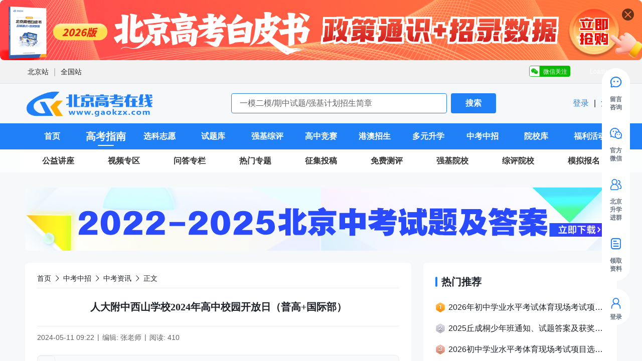

--- FILE ---
content_type: text/html;charset=utf-8
request_url: https://www.gaokzx.com/gk/gaokao/122041.html
body_size: 144463
content:
<!DOCTYPE html>
<html >
<head><meta charset="utf-8">
<title>人大附中西山学校2024年高中校园开放日（普高+国际部）_北京高考在线</title>
<meta name="viewport" content="width=device-width, initial-scale=1">
<script src="https://tjs.sjs.sinajs.cn/open/api/js/wb.js"></script>
<script src="https://cdn.zizzs.com/1721614897938gaokzx-cnzz.js"></script>
<script src="https://static.alicaptcha.com/v4/ct4.js"></script>
<link rel="icon" type="image/*" href="https://cdn.spthome.com/gaokzx.ico">
<meta name="keywords" content="人大附中西山学校,2024校园开放日,北京高考在线">
<meta name="description" content="人大附中西山学校2024年高中校园开放日活动将于5月19日（周日）举办，想了解最新招生情况不要错过！北京高考在线">
<link rel="stylesheet" href="/_nuxt/entry.627a8cdd.css">
<link rel="stylesheet" href="/_nuxt/default.b2e7371f.css">
<link rel="stylesheet" href="/_nuxt/Header.46701780.css">
<link rel="stylesheet" href="/_nuxt/index.56cc630a.css">
<link rel="stylesheet" href="/_nuxt/request.b44d5f07.css">
<link rel="stylesheet" href="/_nuxt/index.c3d366c3.css">
<link rel="stylesheet" href="/_nuxt/el-select.58086f36.css">
<link rel="stylesheet" href="/_nuxt/el-input.c43a23be.css">
<link rel="stylesheet" href="/_nuxt/el-radio-group.a151f83d.css">
<link rel="stylesheet" href="/_nuxt/el-overlay.155e27a7.css">
<link rel="stylesheet" href="/_nuxt/detail.f891439c.css">
<link rel="stylesheet" href="/_nuxt/Ask.a0f4f5d9.css">
<link rel="stylesheet" href="/_nuxt/Ask.febfdd31.css">
<link rel="stylesheet" href="/_nuxt/index.01dc703f.css">
<link rel="stylesheet" href="/_nuxt/index.80cb90c3.css">
<link rel="stylesheet" href="/_nuxt/el-pagination.5a154e18.css">
<link rel="stylesheet" href="/_nuxt/index.88dadcd1.css">
<link rel="stylesheet" href="/_nuxt/Feedback.13285dd3.css">
<link rel="stylesheet" href="/_nuxt/el-image-viewer.890a648a.css">
<link rel="modulepreload" as="script" crossorigin href="/_nuxt/polyfills.BztE3JNL.js">
<link rel="modulepreload" as="script" crossorigin href="/_nuxt/entry.4e4c3c36.js">
<link rel="modulepreload" as="script" crossorigin href="/_nuxt/default.d40d8896.js">
<link rel="modulepreload" as="script" crossorigin href="/_nuxt/Header.49cce2d1.js">
<link rel="modulepreload" as="script" crossorigin href="/_nuxt/index.vue.77e09873.js">
<link rel="modulepreload" as="script" crossorigin href="/_nuxt/index.35afdc88.js">
<link rel="modulepreload" as="script" crossorigin href="/_nuxt/index.e2a53638.js">
<link rel="modulepreload" as="script" crossorigin href="/_nuxt/vnode.c872ad81.js">
<link rel="modulepreload" as="script" crossorigin href="/_nuxt/throttle.3efb8960.js">
<link rel="modulepreload" as="script" crossorigin href="/_nuxt/debounce.c00e904f.js">
<link rel="modulepreload" as="script" crossorigin href="/_nuxt/index.51b38031.js">
<link rel="modulepreload" as="script" crossorigin href="/_nuxt/request.5c70f16a.js">
<link rel="modulepreload" as="script" crossorigin href="/_nuxt/index.cc925fcb.js">
<link rel="modulepreload" as="script" crossorigin href="/_nuxt/seo.fd305546.js">
<link rel="modulepreload" as="script" crossorigin href="/_nuxt/index.vue.fbe34471.js">
<link rel="modulepreload" as="script" crossorigin href="/_nuxt/index.56746bff.js">
<link rel="modulepreload" as="script" crossorigin href="/_nuxt/el-select.f245fdfb.js">
<link rel="modulepreload" as="script" crossorigin href="/_nuxt/el-input.0a83a7fe.js">
<link rel="modulepreload" as="script" crossorigin href="/_nuxt/index.249b4dd1.js">
<link rel="modulepreload" as="script" crossorigin href="/_nuxt/use-form-item.99e4c65c.js">
<link rel="modulepreload" as="script" crossorigin href="/_nuxt/focus-trap.b5b29f13.js">
<link rel="modulepreload" as="script" crossorigin href="/_nuxt/index.618106a0.js">
<link rel="modulepreload" as="script" crossorigin href="/_nuxt/el-radio-group.1e0f3cb0.js">
<link rel="modulepreload" as="script" crossorigin href="/_nuxt/index.1e4ff3a4.js">
<link rel="modulepreload" as="script" crossorigin href="/_nuxt/el-overlay.593985c0.js">
<link rel="modulepreload" as="script" crossorigin href="/_nuxt/close.af43f648.js">
<link rel="modulepreload" as="script" crossorigin href="/_nuxt/index.d9aace85.js">
<link rel="modulepreload" as="script" crossorigin href="/_nuxt/detail.283a3503.js">
<link rel="modulepreload" as="script" crossorigin href="/_nuxt/Ask.fe872bde.js">
<link rel="modulepreload" as="script" crossorigin href="/_nuxt/Ask.52eff653.js">
<link rel="modulepreload" as="script" crossorigin href="/_nuxt/index.805c462c.js">
<link rel="modulepreload" as="script" crossorigin href="/_nuxt/index.565853c5.js">
<link rel="modulepreload" as="script" crossorigin href="/_nuxt/_baseClone.ce0531be.js">
<link rel="modulepreload" as="script" crossorigin href="/_nuxt/_initCloneObject.cdc3a1d7.js">
<link rel="modulepreload" as="script" crossorigin href="/_nuxt/el-pagination.1af76f25.js">
<link rel="modulepreload" as="script" crossorigin href="/_nuxt/browser.bec2257a.js">
<link rel="modulepreload" as="script" crossorigin href="/_nuxt/Item.vue.0ea682ea.js">
<link rel="modulepreload" as="script" crossorigin href="/_nuxt/Layout.d9c58fbf.js">
<link rel="modulepreload" as="script" crossorigin href="/_nuxt/index.vue.d4192b30.js">
<link rel="modulepreload" as="script" crossorigin href="/_nuxt/index.vue.efd3d28e.js">
<link rel="modulepreload" as="script" crossorigin href="/_nuxt/index.vue.0e491279.js">
<link rel="modulepreload" as="script" crossorigin href="/_nuxt/Feedback.c3d5c3b0.js">
<link rel="modulepreload" as="script" crossorigin href="/_nuxt/el-image-viewer.793a7363.js">
<link rel="modulepreload" as="script" crossorigin href="/_nuxt/Item.7494c588.js">
<link rel="modulepreload" as="script" crossorigin href="/_nuxt/index.0be6cb19.js">
<link rel="prefetch" as="style" href="/_nuxt/submitForm.b6f3bf91.css">
<link rel="prefetch" as="style" href="/_nuxt/el-button.2e70eb9e.css">
<link rel="prefetch" as="script" crossorigin href="/_nuxt/submitForm.9df166f1.js">
<link rel="prefetch" as="script" crossorigin href="/_nuxt/el-button.804363cd.js">
<link rel="prefetch" as="script" crossorigin href="/_nuxt/route.4ed993c7.js">
<link rel="prefetch" as="script" crossorigin href="/_nuxt/404.f0f8948b.js">
<link rel="prefetch" as="style" href="/_nuxt/form.19628363.css">
<link rel="prefetch" as="script" crossorigin href="/_nuxt/form.f6e97f38.js">
<link rel="prefetch" as="style" href="/_nuxt/login.3ffe0703.css">
<link rel="prefetch" as="script" crossorigin href="/_nuxt/login.9d23ed70.js">
<link rel="prefetch" as="style" href="/_nuxt/user.e7bbd0f1.css">
<link rel="prefetch" as="script" crossorigin href="/_nuxt/user.832a4155.js">
<script type="module" src="/_nuxt/polyfills.BztE3JNL.js" crossorigin></script>
<script type="module" src="/_nuxt/entry.4e4c3c36.js" crossorigin></script></head>
<body ><div class="el-overlay" style="z-index:29194748;display:none;"><!--[--><div role="dialog" aria-modal="true" aria-labelledby="el-id-1024-0" aria-describedby="el-id-1024-1" class="el-overlay-dialog" style=""><!--[--><!--]--></div><!--]--></div><!--teleport anchor--><div class="sidebar-continer z-sidebar" data-v-0343ca40><ul class="wrapper" data-v-0343ca40><!--[--><li class="px-8 mb-24 last-of-type:mb-0 flex flex-col items-center cursor-pointer relative help-li" data-v-0343ca40><div class="round f-40 p-8 mb-6 rounded-full icon-item" data-v-0343ca40><div class="flex items-center w-100 justify-between" data-v-0343ca40><img class="f-24" src="https://cdn.gaokzx.com/1715946702670_%E5%9C%A8%E7%BA%BF%E5%92%A8%E8%AF%A2%402x.png" data-v-0343ca40><img class="f-24" src="https://cdn.gaokzx.com/1697167707101%E7%BC%96%E7%BB%84%2057%402x.png" data-v-0343ca40></div></div><p class="w-30 text-#667280 text-12 text-h-16 text-center font-600" data-v-0343ca40>留言咨询</p><!----></li><li class="px-8 mb-24 last-of-type:mb-0 flex flex-col items-center cursor-pointer relative help-li" data-v-0343ca40><div class="round f-40 p-8 mb-6 rounded-full icon-item" data-v-0343ca40><div class="flex items-center w-100 justify-between" data-v-0343ca40><img class="f-24" src="https://cdn.gaokzx.com/1715946717638_%E5%AE%98%E6%96%B9%E5%BE%AE%E4%BF%A1%402x.png" data-v-0343ca40><img class="f-24" src="https://cdn.gaokzx.com/1697422634673%E5%BE%AE%E4%BF%A1%20%E7%99%BD.png" data-v-0343ca40></div></div><p class="w-30 text-#667280 text-12 text-h-16 text-center font-600" data-v-0343ca40>官方微信</p><div class="r-wrapper" data-v-0343ca40><div class="r-box" style="background-image:url(https://cdn.spthome.com/1699412558506_1.png);" data-v-0343ca40><img class="f-full object-contain" src="https://cdn.gaokzx.com/1701931042396_%E5%89%AF%E6%9C%AC_%E5%89%AF%E6%9C%AC_%E7%AE%80%E7%BA%A6%E9%A3%8E%E5%BC%95%E5%AF%BC%E5%85%B3%E6%B3%A8%E6%A8%AA%E7%89%88%E4%BA%8C%E7%BB%B4%E7%A0%81__2023-12-07%2B14_35_56.png" data-v-0343ca40></div></div></li><li class="px-8 mb-24 last-of-type:mb-0 flex flex-col items-center cursor-pointer relative help-li" data-v-0343ca40><div class="round f-40 p-8 mb-6 rounded-full icon-item" data-v-0343ca40><div class="flex items-center w-100 justify-between" data-v-0343ca40><img class="f-24" src="https://cdn.gaokzx.com/1715946727415_%E8%BF%9B%E7%BE%A4%402x.png" data-v-0343ca40><img class="f-24" src="https://cdn.gaokzx.com/1697535770739_%E7%BC%96%E7%BB%84%2077%403x.png" data-v-0343ca40></div></div><p class="w-30 text-#667280 text-12 text-h-16 text-center font-600" data-v-0343ca40>北京升学进群</p><div class="r-wrapper" data-v-0343ca40><div class="r-box" style="background-image:url(https://cdn.spthome.com/1699412558506_1.png);" data-v-0343ca40><img class="f-full object-contain" src="https://cdn.gaokzx.com/zixunzhan/1752716849330_1752716848155_简约工业清洗剂电商主图图标__2025-07-17_09_46_58.jpg" data-v-0343ca40></div></div></li><li class="px-8 mb-24 last-of-type:mb-0 flex flex-col items-center cursor-pointer relative help-li" data-v-0343ca40><div class="round f-40 p-8 mb-6 rounded-full icon-item" data-v-0343ca40><div class="flex items-center w-100 justify-between" data-v-0343ca40><img class="f-24" src="https://cdn.gaokzx.com/1715946710556_%E9%A2%86%E5%8F%96%E8%B5%84%E6%96%99%402x.png" data-v-0343ca40><img class="f-24" src="https://cdn.gaokzx.com/1697421987033%E9%A2%86%E5%8F%96%E8%B5%84%E6%96%991.png" data-v-0343ca40></div></div><p class="w-30 text-#667280 text-12 text-h-16 text-center font-600" data-v-0343ca40>领取资料</p><!----></li><!--]--></ul><ul style="" class="wrapper mt-16 pb-8!" data-v-0343ca40><li class="px-8 mb-24 last-of-type:mb-0 flex flex-col items-center cursor-pointer relative" data-v-0343ca40><div class="f-40 p-8 rounded-full icon-item" data-v-0343ca40><img class="f-24" src="/images/GAOKZX/login.gif" data-v-0343ca40></div><p class="w-30 text-#667280 text-12 text-h-16 text-center font-600" data-v-0343ca40> 登录 </p></li></ul><ul style="display:none;" class="wrapper mt-16 pb-8!" data-v-0343ca40><!--[--><li class="px-8 mb-24 last-of-type:mb-0 flex flex-col items-center cursor-pointer relative" data-v-0343ca40><div class="round f-40 p-8 rounded-full icon-item" data-v-0343ca40><div class="flex items-center w-100 justify-between" data-v-0343ca40><img class="f-24" src="/images/sidebar/top-normal.svg" data-v-0343ca40><img class="f-24" src="/images/sidebar/top-active.svg" data-v-0343ca40></div></div></li><!--]--></ul></div><!--teleport anchor--><div class="el-overlay" style="z-index:29194749;display:none;"><!--[--><div role="dialog" aria-modal="true" aria-labelledby="el-id-1024-2" aria-describedby="el-id-1024-3" class="el-overlay-dialog" style=""><!--[--><!--]--></div><!--]--></div><!--teleport anchor--><div class="el-overlay" style="z-index:29194750;display:none;"><!--[--><div role="dialog" aria-modal="true" aria-labelledby="el-id-1024-4" aria-describedby="el-id-1024-5" class="el-overlay-dialog" style=""><!--[--><!--]--></div><!--]--></div><!--teleport anchor--><div class="el-overlay" style="z-index:29194751;display:none;"><!--[--><div role="dialog" aria-modal="true" aria-labelledby="el-id-1024-6" aria-describedby="el-id-1024-7" class="el-overlay-dialog" style=""><!--[--><!--]--></div><!--]--></div><!--teleport anchor--><div class="el-overlay" style="z-index:29194752;display:none;"><!--[--><div role="dialog" aria-modal="true" aria-labelledby="el-id-1024-8" aria-describedby="el-id-1024-9" class="el-overlay-dialog" style=""><!--[--><!--]--></div><!--]--></div><!--teleport anchor--><div id="__nuxt"><section class="information-container" data-v-14407756><header class="relative z-header" data-v-14407756 data-v-0053aad2><div class="relative" data-v-0053aad2><div class="el-carousel el-carousel--horizontal carousel__container rounded-8 indicator indicatorLeft w-full h-120!"><div class="el-carousel__container" style="height:;"><button type="button" class="el-carousel__arrow el-carousel__arrow--left" style="display:none;"><i class="el-icon" style=""><!--[--><svg xmlns="http://www.w3.org/2000/svg" viewBox="0 0 1024 1024"><path fill="currentColor" d="M609.408 149.376 277.76 489.6a32 32 0 0 0 0 44.672l331.648 340.352a29.12 29.12 0 0 0 41.728 0 30.592 30.592 0 0 0 0-42.752L339.264 511.936l311.872-319.872a30.592 30.592 0 0 0 0-42.688 29.12 29.12 0 0 0-41.728 0z"></path></svg><!--]--></i></button><button type="button" class="el-carousel__arrow el-carousel__arrow--right" style="display:none;"><i class="el-icon" style=""><!--[--><svg xmlns="http://www.w3.org/2000/svg" viewBox="0 0 1024 1024"><path fill="currentColor" d="M340.864 149.312a30.592 30.592 0 0 0 0 42.752L652.736 512 340.864 831.872a30.592 30.592 0 0 0 0 42.752 29.12 29.12 0 0 0 41.728 0L714.24 534.336a32 32 0 0 0 0-44.672L382.592 149.376a29.12 29.12 0 0 0-41.728 0z"></path></svg><!--]--></i></button><!--[--><!--[--><div class="el-carousel__item relative" style="transform:translateX(0px) scale(1);display:none;"><!--v-if--><!--[--><img class="f-full object-cover rounded-8 cursor-pointer" src="https://cdn.gaokzx.com/zixunzhan/_1766052641641_2026版 北京高考白皮书 政策通识_招录数据 立即抢购___1766052641749.jpg" alt="《2026版北京新高考白皮书-政策通识+招录数据》火热抢购中"><div class="absolute">11</div><!--]--></div><!--]--><!--]--></div><ul class="el-carousel__indicators el-carousel__indicators--horizontal"><!--[--><!--]--></ul></div><div class="absolute top-16 right-16 cursor-pointer"><img src="/images/banner_close.svg" alt="" class="f-24"></div></div><div class="el-affix" style="height:;width:;" data-v-0053aad2><div class="" style=""><!--[--><div class="site-wrapper" data-v-0053aad2><section class="w-main flex items-center justify-between h-46 m-auto" data-v-0053aad2><div class="w-996 flex items-center h-46 m-auto" data-v-0053aad2><!--[--><div data-v-0053aad2><a href="https://www.gaokzx.com/" rel="noopener noreferrer" target="_blank" class="link text-#1D2129 text-16 text-h-24 last-of-type:mr-0" style="font-weight:400;font-family:PingFangSC-Regular, PingFang SC;" data-v-0053aad2>北京站</a><span class="ml-4 mr-4 line" data-v-0053aad2>｜</span></div><div data-v-0053aad2><a href="https://www.zizzs.com/" rel="noopener noreferrer" target="_blank" class="link text-#1D2129 text-16 text-h-24 last-of-type:mr-0" style="font-weight:400;font-family:PingFangSC-Regular, PingFang SC;" data-v-0053aad2>全国站</a><!----></div><!--]--></div><div class="h-full flex items-center justify-between text-12 color-#ffffff" data-v-0053aad2><div class="w-91 h-24 flex items-center justify-end pr-15 weixin relative" data-v-0053aad2><span data-v-0053aad2>微信关注</span><div class="absolute top-30 right-0 z-1 w-130 h-137 flex flex-col items-center justify-end pb-5 qrcode" data-v-0053aad2><img class="f-120" src="https://cdn.gaokzx.com/zixunzhan/3FD56C27-2117-4207-B649-20AB9919E61E1763461694627.png" alt data-v-0053aad2></div></div><wb:follow-button uid="6253562374" type="red_2" width="135" height="24" style="margin-left:10px;" data-v-0053aad2></wb:follow-button></div></section></div><!--]--></div></div><section class="flex items-center justify-between py-5 w-main mx-auto" data-v-0053aad2><h1 class="p-0! flex-center" data-v-0053aad2><img class="w-257 h-70 object-contain cursor-pointer" src="https://cdn.zizzs.com/1714023012340logo2x.png" alt="北京高考在线" data-v-0053aad2><!----></h1><div class="flex-center" data-v-0053aad2><input type="text" class="normal-input w-430 h-40 mr-8 text-16 rounded-4 bg-white border border-primary-color" p="x-16 y-8" placeholder="一模二模/期中试题/强基计划招生简章" data-v-0053aad2><button class="w-90 h-40 flex-center bg-primary-color color-white rounded-4 opacity-900 font-600" data-v-0053aad2> 搜索 </button></div><p text="16 h-24 #1D2129" class="cursor-pointer" data-v-0053aad2><a href="/login?sourceType=6" class="" data-v-0053aad2><span class="text-primary-color" data-v-0053aad2> 登录 </span></a><span class="px-6 cursor-default" data-v-0053aad2>|</span><a href="/login" class="" data-v-0053aad2><span data-v-0053aad2> 注册 </span></a></p></section><nav class="bg-primary-color h-52" data-v-0053aad2 data-v-1981bd1f><ul class="w-main h-full bg-primary-color nav__ul" data-v-1981bd1f><!--[--><li class="nav__li" style="width:9.090909090909092%;" data-v-1981bd1f><div class="item" data-v-1981bd1f><span class="item__title" data-v-1981bd1f>首页</span><div class="item__line" data-v-1981bd1f></div></div><div class="dropdown" style="display:none;" data-v-1981bd1f data-v-1981bd1f><!--[--><!--]--></div></li><li class="nav__li current" style="width:9.090909090909092%;" data-v-1981bd1f><div class="item" data-v-1981bd1f><span class="item__title" data-v-1981bd1f>高考指南</span><div class="item__line" data-v-1981bd1f></div></div><div class="dropdown" style="display:none;" data-v-1981bd1f data-v-1981bd1f><!--[--><div class="select-none py-8 border-t border-dashed border-#FFFFFF80 first-of-type:border-none hover:bg-menu-hover-color border-item" data-v-1981bd1f><span class="inline-block text-white text-14 text-center" font="600" data-v-1981bd1f>高考资讯</span></div><div class="select-none py-8 border-t border-dashed border-#FFFFFF80 first-of-type:border-none hover:bg-menu-hover-color border-item" data-v-1981bd1f><span class="inline-block text-white text-14 text-center" font="600" data-v-1981bd1f>院校动态</span></div><div class="select-none py-8 border-t border-dashed border-#FFFFFF80 first-of-type:border-none hover:bg-menu-hover-color border-item" data-v-1981bd1f><span class="inline-block text-white text-14 text-center" font="600" data-v-1981bd1f>高考政策</span></div><div class="select-none py-8 border-t border-dashed border-#FFFFFF80 first-of-type:border-none hover:bg-menu-hover-color border-item" data-v-1981bd1f><span class="inline-block text-white text-14 text-center" font="600" data-v-1981bd1f>高考喜报</span></div><div class="select-none py-8 border-t border-dashed border-#FFFFFF80 first-of-type:border-none hover:bg-menu-hover-color border-item" data-v-1981bd1f><span class="inline-block text-white text-14 text-center" font="600" data-v-1981bd1f>高考问答</span></div><div class="select-none py-8 border-t border-dashed border-#FFFFFF80 first-of-type:border-none hover:bg-menu-hover-color border-item" data-v-1981bd1f><span class="inline-block text-white text-14 text-center" font="600" data-v-1981bd1f>高考知识点</span></div><div class="select-none py-8 border-t border-dashed border-#FFFFFF80 first-of-type:border-none hover:bg-menu-hover-color border-item" data-v-1981bd1f><span class="inline-block text-white text-14 text-center" font="600" data-v-1981bd1f>考研留学</span></div><!--]--></div></li><li class="nav__li" style="width:9.090909090909092%;" data-v-1981bd1f><div class="item" data-v-1981bd1f><span class="item__title" data-v-1981bd1f>选科志愿</span><div class="item__line" data-v-1981bd1f></div></div><div class="dropdown" style="display:none;" data-v-1981bd1f data-v-1981bd1f><!--[--><div class="select-none py-8 border-t border-dashed border-#FFFFFF80 first-of-type:border-none hover:bg-menu-hover-color border-item" data-v-1981bd1f><span class="inline-block text-white text-14 text-center" font="600" data-v-1981bd1f>招考计划</span></div><div class="select-none py-8 border-t border-dashed border-#FFFFFF80 first-of-type:border-none hover:bg-menu-hover-color border-item" data-v-1981bd1f><span class="inline-block text-white text-14 text-center" font="600" data-v-1981bd1f>招生章程</span></div><div class="select-none py-8 border-t border-dashed border-#FFFFFF80 first-of-type:border-none hover:bg-menu-hover-color border-item" data-v-1981bd1f><span class="inline-block text-white text-14 text-center" font="600" data-v-1981bd1f>录取分数线</span></div><div class="select-none py-8 border-t border-dashed border-#FFFFFF80 first-of-type:border-none hover:bg-menu-hover-color border-item" data-v-1981bd1f><span class="inline-block text-white text-14 text-center" font="600" data-v-1981bd1f>志愿填报指南</span></div><div class="select-none py-8 border-t border-dashed border-#FFFFFF80 first-of-type:border-none hover:bg-menu-hover-color border-item" data-v-1981bd1f><span class="inline-block text-white text-14 text-center" font="600" data-v-1981bd1f>高中选科规划</span></div><div class="select-none py-8 border-t border-dashed border-#FFFFFF80 first-of-type:border-none hover:bg-menu-hover-color border-item" data-v-1981bd1f><span class="inline-block text-white text-14 text-center" font="600" data-v-1981bd1f>高校选科要求</span></div><div class="select-none py-8 border-t border-dashed border-#FFFFFF80 first-of-type:border-none hover:bg-menu-hover-color border-item" data-v-1981bd1f><span class="inline-block text-white text-14 text-center" font="600" data-v-1981bd1f>热门专业解读</span></div><!--]--></div></li><li class="nav__li" style="width:9.090909090909092%;" data-v-1981bd1f><div class="item" data-v-1981bd1f><span class="item__title" data-v-1981bd1f>试题库</span><div class="item__line" data-v-1981bd1f></div></div><div class="dropdown" style="display:none;" data-v-1981bd1f data-v-1981bd1f><!--[--><div class="select-none py-8 border-t border-dashed border-#FFFFFF80 first-of-type:border-none hover:bg-menu-hover-color border-item" data-v-1981bd1f><span class="inline-block text-white text-14 text-center" font="600" data-v-1981bd1f>高考真题</span></div><div class="select-none py-8 border-t border-dashed border-#FFFFFF80 first-of-type:border-none hover:bg-menu-hover-color border-item" data-v-1981bd1f><span class="inline-block text-white text-14 text-center" font="600" data-v-1981bd1f>一模二模</span></div><div class="select-none py-8 border-t border-dashed border-#FFFFFF80 first-of-type:border-none hover:bg-menu-hover-color border-item" data-v-1981bd1f><span class="inline-block text-white text-14 text-center" font="600" data-v-1981bd1f>期中期末</span></div><div class="select-none py-8 border-t border-dashed border-#FFFFFF80 first-of-type:border-none hover:bg-menu-hover-color border-item" data-v-1981bd1f><span class="inline-block text-white text-14 text-center" font="600" data-v-1981bd1f>月考试题</span></div><div class="select-none py-8 border-t border-dashed border-#FFFFFF80 first-of-type:border-none hover:bg-menu-hover-color border-item" data-v-1981bd1f><span class="inline-block text-white text-14 text-center" font="600" data-v-1981bd1f>高中作文</span></div><div class="select-none py-8 border-t border-dashed border-#FFFFFF80 first-of-type:border-none hover:bg-menu-hover-color border-item" data-v-1981bd1f><span class="inline-block text-white text-14 text-center" font="600" data-v-1981bd1f>竞赛真题</span></div><div class="select-none py-8 border-t border-dashed border-#FFFFFF80 first-of-type:border-none hover:bg-menu-hover-color border-item" data-v-1981bd1f><span class="inline-block text-white text-14 text-center" font="600" data-v-1981bd1f>强基真题</span></div><!--]--></div></li><li class="nav__li" style="width:9.090909090909092%;" data-v-1981bd1f><div class="item" data-v-1981bd1f><span class="item__title" data-v-1981bd1f>强基综评</span><div class="item__line" data-v-1981bd1f></div></div><div class="dropdown" style="display:none;" data-v-1981bd1f data-v-1981bd1f><!--[--><div class="select-none py-8 border-t border-dashed border-#FFFFFF80 first-of-type:border-none hover:bg-menu-hover-color border-item" data-v-1981bd1f><span class="inline-block text-white text-14 text-center" font="600" data-v-1981bd1f>强基简章</span></div><div class="select-none py-8 border-t border-dashed border-#FFFFFF80 first-of-type:border-none hover:bg-menu-hover-color border-item" data-v-1981bd1f><span class="inline-block text-white text-14 text-center" font="600" data-v-1981bd1f>强基指南</span></div><div class="select-none py-8 border-t border-dashed border-#FFFFFF80 first-of-type:border-none hover:bg-menu-hover-color border-item" data-v-1981bd1f><span class="inline-block text-white text-14 text-center" font="600" data-v-1981bd1f>综评简章</span></div><div class="select-none py-8 border-t border-dashed border-#FFFFFF80 first-of-type:border-none hover:bg-menu-hover-color border-item" data-v-1981bd1f><span class="inline-block text-white text-14 text-center" font="600" data-v-1981bd1f>综评指南</span></div><div class="select-none py-8 border-t border-dashed border-#FFFFFF80 first-of-type:border-none hover:bg-menu-hover-color border-item" data-v-1981bd1f><span class="inline-block text-white text-14 text-center" font="600" data-v-1981bd1f>分数线</span></div><div class="select-none py-8 border-t border-dashed border-#FFFFFF80 first-of-type:border-none hover:bg-menu-hover-color border-item" data-v-1981bd1f><span class="inline-block text-white text-14 text-center" font="600" data-v-1981bd1f>报名条件</span></div><div class="select-none py-8 border-t border-dashed border-#FFFFFF80 first-of-type:border-none hover:bg-menu-hover-color border-item" data-v-1981bd1f><span class="inline-block text-white text-14 text-center" font="600" data-v-1981bd1f>笔试面试</span></div><div class="select-none py-8 border-t border-dashed border-#FFFFFF80 first-of-type:border-none hover:bg-menu-hover-color border-item" data-v-1981bd1f><span class="inline-block text-white text-14 text-center" font="600" data-v-1981bd1f>备考问答</span></div><!--]--></div></li><li class="nav__li" style="width:9.090909090909092%;" data-v-1981bd1f><div class="item" data-v-1981bd1f><span class="item__title" data-v-1981bd1f>高中竞赛</span><div class="item__line" data-v-1981bd1f></div></div><div class="dropdown" style="display:none;" data-v-1981bd1f data-v-1981bd1f><!--[--><div class="select-none py-8 border-t border-dashed border-#FFFFFF80 first-of-type:border-none hover:bg-menu-hover-color border-item" data-v-1981bd1f><span class="inline-block text-white text-14 text-center" font="600" data-v-1981bd1f>理科竞赛</span></div><div class="select-none py-8 border-t border-dashed border-#FFFFFF80 first-of-type:border-none hover:bg-menu-hover-color border-item" data-v-1981bd1f><span class="inline-block text-white text-14 text-center" font="600" data-v-1981bd1f>文科竞赛</span></div><div class="select-none py-8 border-t border-dashed border-#FFFFFF80 first-of-type:border-none hover:bg-menu-hover-color border-item" data-v-1981bd1f><span class="inline-block text-white text-14 text-center" font="600" data-v-1981bd1f>科创大赛</span></div><div class="select-none py-8 border-t border-dashed border-#FFFFFF80 first-of-type:border-none hover:bg-menu-hover-color border-item" data-v-1981bd1f><span class="inline-block text-white text-14 text-center" font="600" data-v-1981bd1f>获奖名单</span></div><!--]--></div></li><li class="nav__li" style="width:9.090909090909092%;" data-v-1981bd1f><div class="item" data-v-1981bd1f><span class="item__title" data-v-1981bd1f>港澳招生</span><div class="item__line" data-v-1981bd1f></div></div><div class="dropdown" style="display:none;" data-v-1981bd1f data-v-1981bd1f><!--[--><div class="select-none py-8 border-t border-dashed border-#FFFFFF80 first-of-type:border-none hover:bg-menu-hover-color border-item" data-v-1981bd1f><span class="inline-block text-white text-14 text-center" font="600" data-v-1981bd1f>港澳简章</span></div><div class="select-none py-8 border-t border-dashed border-#FFFFFF80 first-of-type:border-none hover:bg-menu-hover-color border-item" data-v-1981bd1f><span class="inline-block text-white text-14 text-center" font="600" data-v-1981bd1f>港澳动态</span></div><div class="select-none py-8 border-t border-dashed border-#FFFFFF80 first-of-type:border-none hover:bg-menu-hover-color border-item" data-v-1981bd1f><span class="inline-block text-white text-14 text-center" font="600" data-v-1981bd1f>港澳问答</span></div><!--]--></div></li><li class="nav__li" style="width:9.090909090909092%;" data-v-1981bd1f><div class="item" data-v-1981bd1f><span class="item__title" data-v-1981bd1f>多元升学</span><div class="item__line" data-v-1981bd1f></div></div><div class="dropdown" style="display:none;" data-v-1981bd1f data-v-1981bd1f><!--[--><div class="select-none py-8 border-t border-dashed border-#FFFFFF80 first-of-type:border-none hover:bg-menu-hover-color border-item" data-v-1981bd1f><span class="inline-block text-white text-14 text-center" font="600" data-v-1981bd1f>双培外培</span></div><div class="select-none py-8 border-t border-dashed border-#FFFFFF80 first-of-type:border-none hover:bg-menu-hover-color border-item" data-v-1981bd1f><span class="inline-block text-white text-14 text-center" font="600" data-v-1981bd1f>少年班招生</span></div><div class="select-none py-8 border-t border-dashed border-#FFFFFF80 first-of-type:border-none hover:bg-menu-hover-color border-item" data-v-1981bd1f><span class="inline-block text-white text-14 text-center" font="600" data-v-1981bd1f>飞行员招飞</span></div><div class="select-none py-8 border-t border-dashed border-#FFFFFF80 first-of-type:border-none hover:bg-menu-hover-color border-item" data-v-1981bd1f><span class="inline-block text-white text-14 text-center" font="600" data-v-1981bd1f>夏/冬令营</span></div><div class="select-none py-8 border-t border-dashed border-#FFFFFF80 first-of-type:border-none hover:bg-menu-hover-color border-item" data-v-1981bd1f><span class="inline-block text-white text-14 text-center" font="600" data-v-1981bd1f>其它招生</span></div><!--]--></div></li><li class="nav__li" style="width:9.090909090909092%;" data-v-1981bd1f><div class="item" data-v-1981bd1f><span class="item__title" data-v-1981bd1f>中考中招</span><div class="item__line" data-v-1981bd1f></div></div><div class="dropdown" style="display:none;" data-v-1981bd1f data-v-1981bd1f><!--[--><div class="select-none py-8 border-t border-dashed border-#FFFFFF80 first-of-type:border-none hover:bg-menu-hover-color border-item" data-v-1981bd1f><span class="inline-block text-white text-14 text-center" font="600" data-v-1981bd1f>中考资讯</span></div><div class="select-none py-8 border-t border-dashed border-#FFFFFF80 first-of-type:border-none hover:bg-menu-hover-color border-item" data-v-1981bd1f><span class="inline-block text-white text-14 text-center" font="600" data-v-1981bd1f>招生计划</span></div><div class="select-none py-8 border-t border-dashed border-#FFFFFF80 first-of-type:border-none hover:bg-menu-hover-color border-item" data-v-1981bd1f><span class="inline-block text-white text-14 text-center" font="600" data-v-1981bd1f>中考分数线</span></div><div class="select-none py-8 border-t border-dashed border-#FFFFFF80 first-of-type:border-none hover:bg-menu-hover-color border-item" data-v-1981bd1f><span class="inline-block text-white text-14 text-center" font="600" data-v-1981bd1f>中考真题</span></div><div class="select-none py-8 border-t border-dashed border-#FFFFFF80 first-of-type:border-none hover:bg-menu-hover-color border-item" data-v-1981bd1f><span class="inline-block text-white text-14 text-center" font="600" data-v-1981bd1f>期中期末</span></div><div class="select-none py-8 border-t border-dashed border-#FFFFFF80 first-of-type:border-none hover:bg-menu-hover-color border-item" data-v-1981bd1f><span class="inline-block text-white text-14 text-center" font="600" data-v-1981bd1f>一模二模</span></div><div class="select-none py-8 border-t border-dashed border-#FFFFFF80 first-of-type:border-none hover:bg-menu-hover-color border-item" data-v-1981bd1f><span class="inline-block text-white text-14 text-center" font="600" data-v-1981bd1f>中考喜报</span></div><div class="select-none py-8 border-t border-dashed border-#FFFFFF80 first-of-type:border-none hover:bg-menu-hover-color border-item" data-v-1981bd1f><span class="inline-block text-white text-14 text-center" font="600" data-v-1981bd1f>中考问答</span></div><!--]--></div></li><li class="nav__li" style="width:9.090909090909092%;" data-v-1981bd1f><div class="item" data-v-1981bd1f><span class="item__title" data-v-1981bd1f>院校库</span><div class="item__line" data-v-1981bd1f></div></div><div class="dropdown" style="display:none;" data-v-1981bd1f data-v-1981bd1f><!--[--><!--]--></div></li><li class="nav__li" style="width:9.090909090909092%;" data-v-1981bd1f><div class="item" data-v-1981bd1f><span class="item__title" data-v-1981bd1f>福利活动</span><div class="item__line" data-v-1981bd1f></div></div><div class="dropdown" style="display:none;" data-v-1981bd1f data-v-1981bd1f><!--[--><div class="select-none py-8 border-t border-dashed border-#FFFFFF80 first-of-type:border-none hover:bg-menu-hover-color border-item" data-v-1981bd1f><span class="inline-block text-white text-14 text-center" font="600" data-v-1981bd1f>工具资料</span></div><!--]--></div></li><!--]--></ul><!----></nav></header><!--[--><!--[--><main class="d-cont w-full main__bg pt-76" style="background-image:url(null);" data-v-a1c6639c><section class="w-main m-a" data-v-a1c6639c><a href="https://www.gaokzx.com/gk/kechengfuwu/144866.html" rel="noopener noreferrer" target="_blank" data-v-a1c6639c><img src="https://cdn.gaokzx.com/zixunzhan/1753941831115_1753941831080_11.jpg" alt class="w-full h-126 mb-24 rd-8" data-v-a1c6639c></a><section class="flex" data-v-a1c6639c><div class="w-770 flex-shrink-0 mr-24 overflow-hidden"><!--[--><section class="box pt-20!" data-v-a1c6639c><div class="el-breadcrumb mb-8" aria-label="Breadcrumb" role="navigation" data-v-a1c6639c data-v-ccb0ab67><!--[--><span class="el-breadcrumb__item cursor-pointer hover" data-v-ccb0ab67><span class="el-breadcrumb__inner" role="link"><!--[-->首页<!--]--></span><i class="el-icon el-breadcrumb__separator" style=""><!--[--><svg xmlns="http://www.w3.org/2000/svg" viewBox="0 0 1024 1024"><path fill="currentColor" d="M340.864 149.312a30.592 30.592 0 0 0 0 42.752L652.736 512 340.864 831.872a30.592 30.592 0 0 0 0 42.752 29.12 29.12 0 0 0 41.728 0L714.24 534.336a32 32 0 0 0 0-44.672L382.592 149.376a29.12 29.12 0 0 0-41.728 0z"></path></svg><!--]--></i></span><!--[--><span class="el-breadcrumb__item cursor-pointer hover" data-v-ccb0ab67><span class="el-breadcrumb__inner" role="link"><!--[-->中考中招<!--]--></span><i class="el-icon el-breadcrumb__separator" style=""><!--[--><svg xmlns="http://www.w3.org/2000/svg" viewBox="0 0 1024 1024"><path fill="currentColor" d="M340.864 149.312a30.592 30.592 0 0 0 0 42.752L652.736 512 340.864 831.872a30.592 30.592 0 0 0 0 42.752 29.12 29.12 0 0 0 41.728 0L714.24 534.336a32 32 0 0 0 0-44.672L382.592 149.376a29.12 29.12 0 0 0-41.728 0z"></path></svg><!--]--></i></span><span class="el-breadcrumb__item cursor-pointer hover" data-v-ccb0ab67><span class="el-breadcrumb__inner" role="link"><!--[-->中考资讯<!--]--></span><i class="el-icon el-breadcrumb__separator" style=""><!--[--><svg xmlns="http://www.w3.org/2000/svg" viewBox="0 0 1024 1024"><path fill="currentColor" d="M340.864 149.312a30.592 30.592 0 0 0 0 42.752L652.736 512 340.864 831.872a30.592 30.592 0 0 0 0 42.752 29.12 29.12 0 0 0 41.728 0L714.24 534.336a32 32 0 0 0 0-44.672L382.592 149.376a29.12 29.12 0 0 0-41.728 0z"></path></svg><!--]--></i></span><!--]--><span class="el-breadcrumb__item" data-v-ccb0ab67><span class="el-breadcrumb__inner" role="link"><!--[-->正文<!--]--></span><i class="el-icon el-breadcrumb__separator" style=""><!--[--><svg xmlns="http://www.w3.org/2000/svg" viewBox="0 0 1024 1024"><path fill="currentColor" d="M340.864 149.312a30.592 30.592 0 0 0 0 42.752L652.736 512 340.864 831.872a30.592 30.592 0 0 0 0 42.752 29.12 29.12 0 0 0 41.728 0L714.24 534.336a32 32 0 0 0 0-44.672L382.592 149.376a29.12 29.12 0 0 0-41.728 0z"></path></svg><!--]--></i></span><!--]--></div><h1 class="py-24 text-center flex-center border-t border-b border-line items-start" data-v-a1c6639c><div data-v-a1c6639c></div><span class="color-#1D2129" data-v-a1c6639c>人大附中西山学校2024年高中校园开放日（普高+国际部）</span></h1><p class="text-#606266 text-14 text-h-22 mt-10 mb-24 gap-8" data-v-a1c6639c><span data-v-a1c6639c>2024-05-11 09:22</span><span class="text-h-22 vertical-1px mx-6" data-v-a1c6639c>|</span><span data-v-a1c6639c>编辑: 张老师</span><span class="text-h-22 vertical-1px mx-6" data-v-a1c6639c>|</span><span data-v-a1c6639c>阅读: 410</span></p><div class="border border-line rounded-8 relative py-11 pl-52 pr-24 bg-#F7F9FA text-#1D2129 text-14 mb-24 flex items-center" data-v-a1c6639c><p class="p-10 text-h-24 border border-line rounded-8 absolute left--1 w-36 zy-left-title" data-v-a1c6639c> 摘要 </p><span class="text-h-22" data-v-a1c6639c>人大附中西山学校2024年高中校园开放日活动将于5月19日（周日）举办，想了解最新招生情况不要错过！</span></div><div class="w-full mb-24" data-v-a1c6639c><img class="w-722 h-98 rounded-5 cursor-pointer" src="https://cdn.gaokzx.com/zixunzhan/1753940983909115.png" data-v-a1c6639c></div><!----><!----><div class="w-full flex flex-col items-center mb-24" data-v-a1c6639c><div id="content" class="w-full" data-v-a1c6639c><div data-v-a1c6639c><p style="text-indent: 2em;">人大附中西山学校2024年高中校园开放日第一场活动将于5月19日（周日）在学校举办，快和<a href="https://www.gaokzx.com/" target="_blank" rel="noopener">北京高考在线</a>团队一起来了解最新中招政策吧！</p>
<p style="text-indent: 2em;">最新开放日活动：<a href="https://www.gaokzx.com/gk/gaokao/121842.html" target="_blank" rel="noopener">2024北京各中学校园开放日活动通知汇总</a></p>
<h2>预约方式</h2>
<p style=" text-align: center;">欢迎扫描下方二维码预约参加！</p>
<p align="center"><img src="https://cdn.gaokzx.com/1715390260981_image.png" alt="" width="200" height="200" align="" border="0" /></p>
<p style="text-indent: 2em;">注意：因场地有限，本次活动实行预约制，学校将按预约先后顺序发送邀请短信，开放日当天凭短信入校，每个家庭限2人参加。扫码预约截止时间为5月17日（周五）中午12:00点。</p>
<h2>活动简介</h2>
<p style="text-indent: 2em;">精耕细培的办学品位</p>
<p style="text-indent: 2em;">人系学校的资源优势</p>
<p style="text-indent: 2em;">公办学校的信度品质</p>
<p style="text-indent: 2em;">期待您走进人大附中西山学校</p>
<p style="text-indent: 2em;">我们会向您：</p>
<p style="text-indent: 2em;">解密国际部办学优势</p>
<p style="text-indent: 2em;">展现普高特色成果</p>
<p style="text-indent: 2em;">体验不一样的校园生活</p>
<h2>活动安排</h2>
<p style="text-indent: 2em;">第一部分</p>
<p style="text-indent: 2em;">时间：9:00-11:00</p>
<p style="text-indent: 2em;">活动：学校介绍（普高+国际部）</p>
<p style="text-indent: 2em;">地点：幸福空间</p>
<p style="text-indent: 2em;">第二部分</p>
<p style="text-indent: 2em;">时间：11:00-12:00</p>
<p style="text-indent: 2em;">活动：特色课程和学生活动体验，咨询</p>
<p style="text-indent: 2em;">地点：操场</p>
<h2>学校地址</h2>
<p style="text-indent: 2em;">北京市海淀区马连洼南路9号</p>
<h2>咨询电话</h2>
<p style="text-indent: 2em;">普高：010-62833690（周一至周五，08:00-17:30）</p>
<p style="text-indent: 2em;">国际部：010-62833605 （周一至周五，08:00-17:00）</p>
<p style="text-indent: 2em;">国际部咨询微信：rdfzxsap （周一至周日，08:00-21:00）</p>
<h2>温馨提示</h2>
<p style="text-indent: 2em;">1. 开放日活动仅介绍和宣传高中情况，不涉及任何义务教育阶段内容和活动，拒收简历。</p>
<p style="text-indent: 2em;">2.为提供更好体验，本次开放日限300个家庭参与，每个家庭入校名额为2人。没有收到邀请短信的家庭，欢迎您关注学校公众号，参与后续的开放日活动。</p>
<p style="text-indent: 2em;">3.为确保活动安全有序，倡导您绿色出行，或将车辆停放在附近社会停车场，学校不提供停车位。</p></div></div><!----></div><!----><!----><!----><!----><p class="mt-32" text="#606266 14 h-22" data-v-a1c6639c> 声明：本文由北京高考在线团队（官方微信公众号：bjgkzx）排版编辑，内容来源于人大附中西山学校公众号，如有侵权，请及时联系管理员删除。</p><!----><div class="w-full flex items-center justify-between mt-24 py-24" data-v-a1c6639c><div class="flex items-center" data-v-a1c6639c><div class="shirink-0 w-36 mr-21 text-center cursor-pointer" data-v-a1c6639c><i class="iconfont icon-zan-normal text-primary-color text-20 mb-4 cursor-pointer" data-v-a1c6639c></i><p class="text-14 text-h-20 text-#606266" data-v-a1c6639c>0</p></div><div class="shirink-0 w-42 text-center cursor-pointer" data-v-a1c6639c><i class="iconfont icon-shoucang-normal text-primary-color text-20 mb-4 cursor-pointer" data-v-a1c6639c></i><p class="text-14 text-h-20 text-#606266" data-v-a1c6639c>收藏</p></div></div><div class="flex items-center" data-v-a1c6639c><span class="text-16 text-h-24 font-500 text-#1D2129 mr-12" data-v-a1c6639c> 分享到： </span><div class="weixin" data-v-a1c6639c><img class="cursor-pointer f-32 mr-12" src="/images/detail/weixin.svg" data-v-a1c6639c><div class="weixin__dialog flex flex-col items-center" data-v-a1c6639c><p class="pt-2 text-16 text-h-28 text-white font-500" data-v-a1c6639c> 微信扫一扫分享 </p><img src alt="QR Code" class="mt-17 f-92" data-v-a1c6639c><p class="mt-16 text-12 text-h-22 text-#1D2129" data-v-a1c6639c> 微信里点“发现” </p><p class="text-12 text-h-22 text-#1D2129" data-v-a1c6639c> 扫一下二维码便可将本文分享至朋友圈 </p></div></div><img class="cursor-pointer f-32 mr-12" src="/images/detail/qq.svg" data-v-a1c6639c><img class="cursor-pointer f-32 mr-32" src="/images/detail/weibo.svg" data-v-a1c6639c><span class="text-16 text-h-24 font-500 text-primary-color link" data-v-a1c6639c> 报错 </span></div></div></section><!----><section class="box mt-24" data-v-a1c6639c><!--[--><p class="p-link text-16 text-h-24 mb-16 last-of-type:mb-0" data-v-a1c6639c><span text="#606266" data-v-a1c6639c>上一篇：</span><span text="#1D2129" data-v-a1c6639c>稻香湖学校2024年校园开放日活动</span></p><p class="p-link text-16 text-h-24 mb-16 last-of-type:mb-0" data-v-a1c6639c><span text="#606266" data-v-a1c6639c>下一篇：</span><span text="#1D2129" data-v-a1c6639c>首师附中朝阳学校2024年校园开放日</span></p><!--]--></section><section class="box mt-24" data-v-a1c6639c><div class="flex items-center justify-between mb-24" data-v-a1c6639c><p class="flex items-center"><!--[--><span class="line-col mr-8"></span><!--]--><a target="_blank" class="text-#1D2129 text-20 text-h-28 font-600">关键词</a></p><!--[--><!----><!--]--></div><div class="flex flex-wrap gap-8" data-v-a1c6639c><!--[--><span class="px-9 py-4 border border-primary-color rounded-4 cursor-pointer" text="primary-color 14 h-22" data-v-a1c6639c>人大附中西山学校</span><span class="px-9 py-4 border border-primary-color rounded-4 cursor-pointer" text="primary-color 14 h-22" data-v-a1c6639c>2024校园开放日</span><!--]--></div></section><section class="box mt-24" data-v-a1c6639c><div class="flex items-center justify-between mb-24" data-v-a1c6639c><p class="flex items-center"><!--[--><span class="line-col mr-8"></span><!--]--><a target="_blank" class="text-#1D2129 text-20 text-h-28 font-600">精选推荐</a></p><!--[--><!----><!--]--></div><!--[--><p class="mb-16 last-of-type:mb-0 flex items-center justify-between" data-v-a1c6639c><span class="link" text="#1D2129 16 h-24" data-v-a1c6639c>2021-2023年北京中考试题及答案汇总</span><span text="#606266 13 h-22" class="shrink-0" data-v-a1c6639c>2023-07-06</span></p><p class="mb-16 last-of-type:mb-0 flex items-center justify-between" data-v-a1c6639c><span class="link" text="#1D2129 16 h-24" data-v-a1c6639c>2023北京各区中考录取分数线及区排名汇总</span><span text="#606266 13 h-22" class="shrink-0" data-v-a1c6639c>2024-06-03</span></p><p class="mb-16 last-of-type:mb-0 flex items-center justify-between" data-v-a1c6639c><span class="link" text="#1D2129 16 h-24" data-v-a1c6639c>2022-2024年北京市各区初三一模试题及答案汇总</span><span text="#606266 13 h-22" class="shrink-0" data-v-a1c6639c>2025-02-04</span></p><!--]--></section><section class="box mt-24" data-v-a1c6639c><div class="flex items-center justify-between mb-24" data-v-a1c6639c><p class="flex items-center"><!--[--><span class="line-col mr-8"></span><!--]--><a target="_blank" class="text-#1D2129 text-20 text-h-28 font-600">评论（0）</a></p><!--[--><!----><!--]--></div><div class="flex" data-v-a1c6639c><i class="iconfont icon-a-touxiang1 text-42 text-primary-color mr-8 rounded-full" data-v-a1c6639c></i><div class="login__input custom__input-area" placeholder="说点什么吧..." maxlength="500" data-v-a1c6639c data-v-6b8a8763><!----><textarea class="custom__input-area input__inner" placeholder="说点什么吧..." maxlength="500" data-v-6b8a8763></textarea><!--[--><div class="absolute bottom-12 right-0 w-full h-40 pr-12 flex items-end justify-end" data-v-a1c6639c><span class="mr-8 text-14 text-h-22 text-#606266" data-v-a1c6639c>0/500 </span><button class="w-115 h-40 bg-primary-color rounded-4 py-8 text-center text-white text-16 text-h-24 font-500" data-v-a1c6639c> 提交 </button></div><!--]--></div></div><div class="w-full h-1 bg-line my-24" data-v-a1c6639c></div><ul data-v-a1c6639c><!--[--><!--]--></ul><p class="text-16 text-h-24 text-#606266 w-full text-center mt-24 font-500" data-v-a1c6639c> 没有更多了 </p></section><!--]--></div><div class="flex-1 overflow-hidden"><!--[--><div data-v-a1c6639c><section class="box mb-24 hotListBox" data-v-a1c6639c data-v-c8f77052><div class="flex items-center justify-between mb-24" data-v-c8f77052><p class="flex items-center"><!--[--><span class="line-col mr-8"></span><!--]--><a target="_blank" class="text-#1D2129 text-20 text-h-28 font-600">热门推荐</a></p><!--[--><!----><!--]--></div><ul data-v-c8f77052><!--[--><li class="flex items-center mb-16 last-of-type:mb-0 h-26" data-v-c8f77052><img class="f-20 mr-6" src="/images/num_1.svg" alt="2026年初中学业水平考试体育现场考试项目选择的通知" data-v-c8f77052><a class="column-overflow-1 title link" href="/gk/zhongkao/151437.html" target="_blank" title="2026年初中学业水平考试体育现场考试项目选择的通知" data-v-c8f77052>2026年初中学业水平考试体育现场考试项目选择的通知</a></li><li class="flex items-center mb-16 last-of-type:mb-0 h-26" data-v-c8f77052><img class="f-20 mr-6" src="/images/num_2.svg" alt="2025丘成桐少年班通知、试题答案及获奖名单汇总" data-v-c8f77052><a class="column-overflow-1 title link" href="/gk/zhongkao/151439.html" target="_blank" title="2025丘成桐少年班通知、试题答案及获奖名单汇总" data-v-c8f77052>2025丘成桐少年班通知、试题答案及获奖名单汇总</a></li><li class="flex items-center mb-16 last-of-type:mb-0 h-26" data-v-c8f77052><img class="f-20 mr-6" src="/images/num_3.svg" alt="2026初中学业水平考体育现场考试项目选择注意事项" data-v-c8f77052><a class="column-overflow-1 title link" href="/gk/zhongkao/151475.html" target="_blank" title="2026初中学业水平考体育现场考试项目选择注意事项" data-v-c8f77052>2026初中学业水平考体育现场考试项目选择注意事项</a></li><li class="flex items-center mb-16 last-of-type:mb-0 h-26" data-v-c8f77052><p class="num" data-v-c8f77052>4</p><a class="column-overflow-1 title link" href="/gk/zhongkao/148685.html" target="_blank" title="2026北京中考报名、学业水平考等通知安排汇总" data-v-c8f77052>2026北京中考报名、学业水平考等通知安排汇总</a></li><li class="flex items-center mb-16 last-of-type:mb-0 h-26" data-v-c8f77052><p class="num" data-v-c8f77052>5</p><a class="column-overflow-1 title link" href="/gk/zhongkao/151438.html" target="_blank" title="2026初中学业水平考体育现场考试项目选择1月6日开始，网上填报说明" data-v-c8f77052>2026初中学业水平考体育现场考试项目选择1月6日开始，网上填报说明</a></li><li class="flex items-center mb-16 last-of-type:mb-0 h-26" data-v-c8f77052><p class="num" data-v-c8f77052>6</p><a class="column-overflow-1 title link" href="/gk/zhongkao/151474.html" target="_blank" title="2026初中学业水平考体育现场考试项目选择开始，网上填报入口开通" data-v-c8f77052>2026初中学业水平考体育现场考试项目选择开始，网上填报入口开通</a></li><li class="flex items-center mb-16 last-of-type:mb-0 h-26" data-v-c8f77052><p class="num" data-v-c8f77052>7</p><a class="column-overflow-1 title link" href="/gk/zhongkao/150396.html" target="_blank" title="2025-2026学年北京各区初中各年级期末考试时间及考试范围" data-v-c8f77052>2025-2026学年北京各区初中各年级期末考试时间及考试范围</a></li><li class="flex items-center mb-16 last-of-type:mb-0 h-26" data-v-c8f77052><p class="num" data-v-c8f77052>8</p><a class="column-overflow-1 title link" href="/gk/zhongkao/151547.html" target="_blank" title="2025-2026学年北京海淀区人大附中教育集团初中期末具体考试时间" data-v-c8f77052>2025-2026学年北京海淀区人大附中教育集团初中期末具体考试时间</a></li><li class="flex items-center mb-16 last-of-type:mb-0 h-26" data-v-c8f77052><p class="num" data-v-c8f77052>9</p><a class="column-overflow-1 title link" href="/gk/zhongkao/151548.html" target="_blank" title="2025-2026学年北京通州区运河中学初中期末具体考试时间" data-v-c8f77052>2025-2026学年北京通州区运河中学初中期末具体考试时间</a></li><li class="flex items-center mb-16 last-of-type:mb-0 h-26" data-v-c8f77052><p class="num" data-v-c8f77052>10</p><a class="column-overflow-1 title link" href="/gk/zhongkao/151543.html" target="_blank" title="北京四中布局南城新校区来了，为完全中学" data-v-c8f77052>北京四中布局南城新校区来了，为完全中学</a></li><!--]--></ul></section><!----><div class="box mb-24 hotTagBox" data-v-a1c6639c><div class="flex items-center justify-between mb-24"><p class="flex items-center"><!--[--><span class="line-col mr-8"></span><!--]--><a target="_blank" class="text-#1D2129 text-20 text-h-28 font-600">热搜</a></p><!--[--><!----><!--]--></div><ul class="flex flex-wrap items-center gap-12"><!--[--><li><p class="flex items-center cursor-pointer text-#1D2129 hover:text-primary-color! hover:border-primary-color!" p="x-8 y-4" border="1 line rounded-4"><span text="14 h-22" class="inline-block max-w-[10em] column-overflow-1" title="2025北京高考">2025北京高考</span><img src="/images/hot.svg" class="w-14 h-16 ml-6"></p></li><li><p class="flex items-center cursor-pointer text-#1D2129 hover:text-primary-color! hover:border-primary-color!" p="x-8 y-4" border="1 line rounded-4"><span text="14 h-22" class="inline-block max-w-[10em] column-overflow-1" title="大学录取分数线">大学录取分数线</span><img src="/images/hot.svg" class="w-14 h-16 ml-6"></p></li><li><p class="flex items-center cursor-pointer text-#1D2129 hover:text-primary-color! hover:border-primary-color!" p="x-8 y-4" border="1 line rounded-4"><span text="14 h-22" class="inline-block max-w-[10em] column-overflow-1" title="北京高考试题答案">北京高考试题答案</span><img src="/images/hot.svg" class="w-14 h-16 ml-6"></p></li><li><p class="flex items-center cursor-pointer text-#1D2129 hover:text-primary-color! hover:border-primary-color!" p="x-8 y-4" border="1 line rounded-4"><span text="14 h-22" class="inline-block max-w-[10em] column-overflow-1" title="高中五大学科竞赛">高中五大学科竞赛</span><!----></p></li><li><p class="flex items-center cursor-pointer text-#1D2129 hover:text-primary-color! hover:border-primary-color!" p="x-8 y-4" border="1 line rounded-4"><span text="14 h-22" class="inline-block max-w-[10em] column-overflow-1" title="2026北京高考">2026北京高考</span><!----></p></li><li><p class="flex items-center cursor-pointer text-#1D2129 hover:text-primary-color! hover:border-primary-color!" p="x-8 y-4" border="1 line rounded-4"><span text="14 h-22" class="inline-block max-w-[10em] column-overflow-1" title="2026强基计划">2026强基计划</span><!----></p></li><li><p class="flex items-center cursor-pointer text-#1D2129 hover:text-primary-color! hover:border-primary-color!" p="x-8 y-4" border="1 line rounded-4"><span text="14 h-22" class="inline-block max-w-[10em] column-overflow-1" title="2026综合评价">2026综合评价</span><!----></p></li><li><p class="flex items-center cursor-pointer text-#1D2129 hover:text-primary-color! hover:border-primary-color!" p="x-8 y-4" border="1 line rounded-4"><span text="14 h-22" class="inline-block max-w-[10em] column-overflow-1" title="2026港澳招生">2026港澳招生</span><!----></p></li><!--]--></ul></div><!----><section class="box mb-24 toolsBox" data-v-a1c6639c data-v-9491fe3e><div class="flex items-center justify-between mb-24" data-v-9491fe3e><p class="flex items-center"><!--[--><span class="line-col mr-8"></span><!--]--><a target="_blank" class="text-#1D2129 text-20 text-h-28 font-600">常用工具</a></p><!--[--><!----><!--]--></div><ul class="flex flex-wrap items-center ul" data-v-9491fe3e><!--[--><li class="flex flex-col items-center cursor-pointer item" data-v-9491fe3e><div class="f-50 px-7 mb-2" data-v-9491fe3e><img src="https://cdn.gaokzx.com/1710552870256_%E8%AF%95%E9%A2%98%E5%BA%93.png" alt="优质试题" class="f-full object-contain" data-v-9491fe3e></div><p text="#606266 16 h-24 center" class="w-full column-overflow-1 txt" data-v-9491fe3e>优质试题</p></li><li class="flex flex-col items-center cursor-pointer item" data-v-9491fe3e><div class="f-50 px-7 mb-2" data-v-9491fe3e><img src="https://cdn.gaokzx.com/1710552775914_%E7%A6%8F%E5%88%A9%E6%B4%BB%E5%8A%A8.png" alt="福利领取" class="f-full object-contain" data-v-9491fe3e></div><p text="#606266 16 h-24 center" class="w-full column-overflow-1 txt" data-v-9491fe3e>福利领取</p></li><li class="flex flex-col items-center cursor-pointer item" data-v-9491fe3e><div class="f-50 px-7 mb-2" data-v-9491fe3e><img src="https://cdn.gaokzx.com/1710552911194_%E5%BC%BA%E5%9F%BA%E7%BB%BC%E8%AF%84.png" alt="强基综评" class="f-full object-contain" data-v-9491fe3e></div><p text="#606266 16 h-24 center" class="w-full column-overflow-1 txt" data-v-9491fe3e>强基综评</p></li><li class="flex flex-col items-center cursor-pointer item" data-v-9491fe3e><div class="f-50 px-7 mb-2" data-v-9491fe3e><img src="https://cdn.gaokzx.com/1710552964318_%E9%AB%98%E8%80%83%E6%8C%87%E5%8D%97.png" alt="高考指南" class="f-full object-contain" data-v-9491fe3e></div><p text="#606266 16 h-24 center" class="w-full column-overflow-1 txt" data-v-9491fe3e>高考指南</p></li><li class="flex flex-col items-center cursor-pointer item" data-v-9491fe3e><div class="f-50 px-7 mb-2" data-v-9491fe3e><img src="https://cdn.gaokzx.com/1710553315383_%E7%9B%B4%E6%92%AD.png" alt="招生简章" class="f-full object-contain" data-v-9491fe3e></div><p text="#606266 16 h-24 center" class="w-full column-overflow-1 txt" data-v-9491fe3e>招生简章</p></li><li class="flex flex-col items-center cursor-pointer item" data-v-9491fe3e><div class="f-50 px-7 mb-2" data-v-9491fe3e><img src="https://cdn.gaokzx.com/1710553060370_%E9%AB%98%E4%B8%AD%E7%AB%9E%E8%B5%9B.png" alt="学科竞赛" class="f-full object-contain" data-v-9491fe3e></div><p text="#606266 16 h-24 center" class="w-full column-overflow-1 txt" data-v-9491fe3e>学科竞赛</p></li><li class="flex flex-col items-center cursor-pointer item" data-v-9491fe3e><div class="f-50 px-7 mb-2" data-v-9491fe3e><img src="https://cdn.gaokzx.com/1710553095744_%E9%80%89%E7%A7%91%E5%BF%97%E6%84%BF.png" alt="选科指南" class="f-full object-contain" data-v-9491fe3e></div><p text="#606266 16 h-24 center" class="w-full column-overflow-1 txt" data-v-9491fe3e>选科指南</p></li><li class="flex flex-col items-center cursor-pointer item" data-v-9491fe3e><div class="f-50 px-7 mb-2" data-v-9491fe3e><img src="https://cdn.gaokzx.com/1710553033674_%E5%8D%87%E5%AD%A6%E6%8B%9B%E7%94%9F.png" alt="升学招生" class="f-full object-contain" data-v-9491fe3e></div><p text="#606266 16 h-24 center" class="w-full column-overflow-1 txt" data-v-9491fe3e>升学招生</p></li><li class="flex flex-col items-center cursor-pointer item" data-v-9491fe3e><div class="f-50 px-7 mb-2" data-v-9491fe3e><img src="https://cdn.gaokzx.com/1710553272615_%E9%99%A2%E6%A0%A1%E5%BA%93.png" alt="录取分数" class="f-full object-contain" data-v-9491fe3e></div><p text="#606266 16 h-24 center" class="w-full column-overflow-1 txt" data-v-9491fe3e>录取分数</p></li><!--]--></ul></section><!----><section class="box flex flex-col items-center" data-v-a1c6639c><div class="flex items-center justify-between pb-24 border-b border-line mb-24 w-full"><p class="flex items-center"><!--[--><span class="line-col mr-8"></span><!--]--><a target="_blank" class="text-#1D2129 text-20 text-h-28 font-600">官方微信公众号</a></p><!--[--><!----><!--]--></div><p text="#606266 16 h-28" font="600" m="b-24">微信识别二维码 关注官方公众号</p><img src="https://cdn.gaokzx.com/1710553934235_%E5%85%AC%E4%BC%97%E5%8F%B7%E4%BA%8C%E7%BB%B4%E7%A0%812.jpg" class="f-130"><p text="#1D2129 14 h-22" font="600" m="b-2">京考一点通</p><p text="#606266 14 h-22" font="600"><span m="r-10">bjgkzx</span><span class="cursor-pointer" text="primary-color"> 复制 </span></p></section></div><!----><!--]--></div></section><!--teleport start--><!--teleport end--><!--teleport start--><!--teleport end--><!--teleport start--><!--teleport end--><!--teleport start--><!--teleport end--></section><div class="demo-image__preview" data-v-a1c6639c><!----></div></main><!--]--><!--]--><div class="w-main m-auto color-#999 mb-5" data-v-14407756><span>友情链接：</span><!--[--><!--]--></div><footer class="bg-primary-color py-40" data-v-14407756 data-v-0835d9a3><div class="w-main mx-auto flex-center" data-v-0835d9a3><div class="mr-72 w-full" data-v-0835d9a3><div class="flex" data-v-0835d9a3><div class="flex relative top-5 mr--5" data-v-0835d9a3><img class="w-55 h-55 rounded-full" src="https://cdn.spthome.com/1695288932793%E7%94%B5%E8%AF%9Dicon%402x.png " data-v-0835d9a3><p class="flex flex-col relative top-8 left--5" text="14 h-18 white" data-v-0835d9a3><span class="bg-primary-color p-2" data-v-0835d9a3>咨询电话：</span><span class="ml-[2em] font-DIN" data-v-0835d9a3> 010- </span></p></div><a class="text-60 text-h-60 text-white font-600 font-DIN" href="tel:010-5751 5980" data-v-0835d9a3>5751 5980</a></div><i class="inline-block w-full h-1 bg-white" m="t-37 b-16" data-v-0835d9a3></i><p class="w-full flex items-center row" text="14 h-26 white" data-v-0835d9a3><span data-v-0835d9a3>© 2013-2025</span><a href="/" class="color-white!" data-v-0835d9a3>北京高考在线</a><span data-v-0835d9a3> All Rights Reserved. </span><img class="w-20 h-20 ml-5" src="https://i.spthome.com/_i/gongan.png" data-v-0835d9a3><a class="color-white!" href="http://www.beian.gov.cn/portal/registerSystemInfo?recordcode=11010802039349" target="_blank" data-v-0835d9a3>京公网安备 11010802039353号</a><a class="ml-15 color-white!" href="https://beian.miit.gov.cn/" target="_blank" data-v-0835d9a3>京ICP备16048274号-2</a></p></div><div class="w-188 shrink-0" data-v-0835d9a3><img src="https://cdn.gaokzx.com/zixunzhan/1752717221209image.png" alt="" class="w-full h-188 bg-gray mb-8" data-v-0835d9a3><p class="text-18 text-h-22 text-white text-center" data-v-0835d9a3>扫一扫 关注官方微信</p></div></div></footer><!--teleport start--><!--teleport end--><!--teleport start--><!--teleport end--></section></div><script type="application/json" id="__NUXT_DATA__" data-ssr="true">[["Reactive",1],{"data":2,"state":1076,"_errors":1077,"serverRendered":1023,"path":1078,"pinia":1079},{"/siteWebsiteInfo/getList":3,"theirType0/levitationWindowInfo/h5WindowList":12,"/bannerInfo/bannerInfoH5AdvertisingList":41,"z0wH7TRomb":60,"/columnInfo/columnList":77,"id122041-columnData/gaokao-pcTypetrue/informationManagement/app/info":813,"columnData/gaokao-id122041/informationManagement/app/nextList":871,"columnData/gk/gaokao/122041.html-id122041/hotSearch/hotSearchH5List":889,"columnData/gk/gaokao/122041.html-id122041/officeMediaInfo/h5detail":939,"columnData/gk/gaokao/122041.html-id122041/toolManager/toolH5usedList":948,"columnData/gk/gaokao/122041.html-id122041-topNum10/informationManagement/app/hotList":1008},[4,8],{"id":5,"title":6,"hrefUrl":7},"17","北京站","https://www.gaokzx.com/",{"id":9,"title":10,"hrefUrl":11},"18","全国站","https://www.zizzs.com/",[13,20,27,34],{"id":14,"windowName":15,"sort":16,"iconUrl":17,"defaultIconUrl":18,"type":16,"addressUrl":19},"20","留言咨询",1,"https://cdn.gaokzx.com/1697167707101%E7%BC%96%E7%BB%84%2057%402x.png","https://cdn.gaokzx.com/1715946702670_%E5%9C%A8%E7%BA%BF%E5%92%A8%E8%AF%A2%402x.png","https://zizzs2019.mikecrm.com/nqyOYNT",{"id":21,"windowName":22,"sort":23,"iconUrl":24,"defaultIconUrl":25,"type":23,"addressUrl":26},"22","官方微信",2,"https://cdn.gaokzx.com/1697422634673%E5%BE%AE%E4%BF%A1%20%E7%99%BD.png","https://cdn.gaokzx.com/1715946717638_%E5%AE%98%E6%96%B9%E5%BE%AE%E4%BF%A1%402x.png","https://cdn.gaokzx.com/1701931042396_%E5%89%AF%E6%9C%AC_%E5%89%AF%E6%9C%AC_%E7%AE%80%E7%BA%A6%E9%A3%8E%E5%BC%95%E5%AF%BC%E5%85%B3%E6%B3%A8%E6%A8%AA%E7%89%88%E4%BA%8C%E7%BB%B4%E7%A0%81__2023-12-07%2B14_35_56.png",{"id":28,"windowName":29,"sort":30,"iconUrl":31,"defaultIconUrl":32,"type":23,"addressUrl":33},"23","北京升学进群",3,"https://cdn.gaokzx.com/1697535770739_%E7%BC%96%E7%BB%84%2077%403x.png","https://cdn.gaokzx.com/1715946727415_%E8%BF%9B%E7%BE%A4%402x.png","https://cdn.gaokzx.com/zixunzhan/1752716849330_1752716848155_简约工业清洗剂电商主图图标__2025-07-17_09_46_58.jpg",{"id":35,"windowName":36,"sort":37,"iconUrl":38,"defaultIconUrl":39,"type":16,"addressUrl":40},"21","领取资料",4,"https://cdn.gaokzx.com/1697421987033%E9%A2%86%E5%8F%96%E8%B5%84%E6%96%991.png","https://cdn.gaokzx.com/1715946710556_%E9%A2%86%E5%8F%96%E8%B5%84%E6%96%99%402x.png","https://www.gaokzx.com/c/202308/78209.html",[42],{"id":43,"channelIds":44,"bannerName":45,"columnId":46,"sort":47,"imageUrl":48,"jumpUrl":49,"jumpType":50,"remark":44,"historyId":44,"dataState":50,"status":16,"createBy":51,"createName":52,"createTime":53,"updateBy":51,"updateName":52,"updateTime":59,"type":16,"description":44,"siteSource":44},"634",null,"《2026版北京新高考白皮书-政策通识+招录数据》火热抢购中","30000",439,"https://cdn.gaokzx.com/zixunzhan/_1766052641641_2026版 北京高考白皮书 政策通识_招录数据 立即抢购___1766052641749.jpg","https://www.gaokzx.com/gk/kechengfuwu/151022.html",0,"74","杜常红",[54,55,56,56,57,58],2025,12,18,10,51,[54,55,56,56,57,58],{"msg":61,"code":62,"data":63},"操作成功",200,[64],{"createBy":65,"createTime":66,"updateBy":44,"updateTime":44,"remark":44,"params":67,"dictCode":69,"dictSort":70,"dictLabel":71,"dictValue":72,"dictType":73,"cssClass":44,"listClass":74,"isDefault":75,"status":70,"default":76},"tadmin","2025-07-02 14:19:11",{"@type":68},"java.util.HashMap","135","0","https://cdn.gaokzx.com/zixunzhan/1752717221209image.png","1","login_qrcode","default","N",false,[78,86,173,237,302,411,452,485,540,589,659,668,677,722,731,740,749,758,766,773,780,787,795,804],{"renderingStyle":16,"keywords":79,"description":80,"pid":70,"label":81,"title":82,"attributeId":16,"children":83,"imageUrl":84,"columnData":85,"value":72,"targetUrl":44,"status":16},"2026北京高考,北京高考资讯,北京强基计划,北京高考志愿填报,北京高考录取分数线,北京高考成绩,北京高考试题答案,北京高考志愿规划,强基计划辅导,新高考,北京高中学科竞赛,高考学习辅导,联考试题下载","北京高考在线专注于2026北京高考、强基计划、综合评价、学科竞赛、高考生涯规划、志愿填报的门户网站,提供2026北京高考资讯、北京升学政策、北京高中试题、北京高考选科政策、北京高考录取分数线、北京强基计划指南、北京高考一分一段表、北京高考志愿填报技巧、北京高中竞赛资讯、高考热门专业、历年北京高考试题等。为广大中学、家长和考生提供北京高考咨询服务,官网热线：010-5751 5980","首页","北京高考在线_京考一点通_北京高考资讯_2026北京中高考升学政策门户网站",[],"https://cdn.gaokzx.com/1701913086868_%E6%8A%A5%E8%80%83%E6%9D%A1%E4%BB%B6.png","/",{"renderingStyle":16,"keywords":87,"description":88,"pid":70,"label":89,"title":90,"attributeId":16,"children":91,"imageUrl":171,"columnData":172,"value":95,"targetUrl":44,"status":16},"2026北京高考报考,北京高考指南,高考政策,高考知识点","北京高考在线_高考指南频道，提供2026北京高考资讯、大学在京招生动态、北京高考报名、北京高考经验分享、最新招生政策、高考知识点,考研留学等，咨询热线：010-5751 5980","高考指南","2026北京高考指南_北京高考报考_高考报考指南",[92,101,109,117,125,133,141,149,157,164],{"renderingStyle":16,"keywords":93,"description":94,"pid":95,"label":96,"title":97,"attributeId":16,"imageUrl":98,"columnData":99,"value":100,"targetUrl":44,"status":16},"2026北京高考资讯,北京高考新闻,高考资讯","北京高考在线_高考资讯栏目，提供2026北京高考资讯、北京高考新闻、清华大学招生资讯、北京大学招生资讯等，咨询热线：010-5751 5980","76","高考资讯","2026北京高考资讯_北京高考新闻_高考资讯","https://cdn.gaokzx.com/1710557331435_%E7%BC%96%E7%BB%84%2012%403x.png","/gaokaozixun","86",{"renderingStyle":16,"keywords":102,"description":103,"pid":95,"label":104,"title":105,"attributeId":16,"imageUrl":106,"columnData":107,"value":108,"targetUrl":44,"status":16},"2026北京高考动态,高校招生动态,高校报考动态","北京高考在线_院校动态栏目，提供2026北京高考动态、高校招生动态、高校报考动态等，咨询热线：010-5751 5980","院校动态","2026北京高考动态_高校招生动态_高校报考动态","https://cdn.gaokzx.com/1710557343490_%E7%BC%96%E7%BB%84%2017%403x.png","/yuanxiaodongtai","85",{"renderingStyle":16,"keywords":110,"description":111,"pid":95,"label":112,"title":113,"attributeId":16,"imageUrl":114,"columnData":115,"value":116,"targetUrl":44,"status":16},"2026北京高考政策,北京强基计划政策,高考报考政策,志愿填报政策","北京高考在线_高考政策目，提供2026北京高考政策、北京强基计划政策、高考报考政策,、志愿填报政策等，咨询热线：010-5751 5980","高考政策","2026北京高考政策_北京强基计划政策_高考报考政策","https://cdn.gaokzx.com/1710557384305_%E7%BC%96%E7%BB%84%2034%403x.png","/gaokaozhengce","87",{"renderingStyle":16,"keywords":118,"description":119,"pid":95,"label":120,"title":121,"attributeId":16,"imageUrl":122,"columnData":123,"value":124,"targetUrl":44,"status":16},"2026北京高考喜报,北京高中喜报,北京高考成绩","北京高考在线_高考喜报栏目，提供2026北京高考喜报、北京高中喜报、北京高考成绩等，咨询热线：010-5751 5980","高考喜报","2026北京高考喜报_北京高中喜报_北京高考成绩","https://cdn.gaokzx.com/1710557371694_%E7%BC%96%E7%BB%84%2023%403x.png","/gaokaoxibao","134",{"renderingStyle":16,"keywords":126,"description":127,"pid":95,"label":128,"title":129,"attributeId":16,"imageUrl":130,"columnData":131,"value":132,"targetUrl":44,"status":16},"2026北京高考政策，北京高考问答，北京高考政策","北京高考在线_高考问答栏目，提供2026北京高考政策解答、北京高考答疑、北京选科问答、北京分数线答疑等，咨询热线：010-5751 5980","高考问答","2026北京高考问答_北京高考政策_2026京高考","https://cdn.gaokzx.com/1710557397708_%E7%BC%96%E7%BB%84%2048%403x.png","/gaokaowenda","327",{"renderingStyle":16,"keywords":134,"description":135,"pid":95,"label":136,"title":137,"attributeId":16,"imageUrl":138,"columnData":139,"value":140,"targetUrl":44,"status":16},"北京高考知识点,2026高考知识点,北京高考大纲,北京高考考试说明","北京高考在线_高考知识点栏目，提供北京高考知识点、2026高考知识点、北京高考大纲、北京高考考试说明等，咨询热线：010-5751 5980","高考知识点","北京高考知识点_2026高考知识点_北京高考大纲_北京高考考试说明","https://cdn.gaokzx.com/1710557418297_%E7%BC%96%E7%BB%84%2064%403x.png","/gaokaozhishidian","316",{"renderingStyle":16,"keywords":142,"description":143,"pid":95,"label":144,"title":145,"attributeId":16,"imageUrl":146,"columnData":147,"value":148,"targetUrl":44,"status":50},"2025北京中考资讯_北京中考政策_北京中考动态__北京中考招生变化","北京高考在线_中考资讯栏目,提供2025北京中考政策、北京中考招生动态，北京中考资讯等内容,咨询热线：010-5751 5980","中考资讯","2025北京中考资讯_北京中考招生动态_北京中考政策_北京高考在线中考资讯栏目","https://cdn.gaokzx.com/1710557438971_%E7%BC%96%E7%BB%84%2013%403x.png","/zhongkaozixun","343",{"renderingStyle":16,"keywords":150,"description":151,"pid":95,"label":152,"title":153,"attributeId":16,"imageUrl":154,"columnData":155,"value":156,"targetUrl":44,"status":16},"北京考研知识点，2026北京考研，北京考研政策，考研备考","北京高考在线_考研专区栏目，提供北京考研知识点、2026考研知识点、北京考研介绍、北京考研情况说明等，咨询热线：010-5751 5980","考研留学","2026北京考研_2026北京高考政策_考研报考政策","https://cdn.gaokzx.com/1710557455969_%E7%BC%96%E7%BB%84%2065%403x.png","/kaoyan","323",{"renderingStyle":16,"keywords":158,"description":159,"pid":95,"label":160,"title":161,"attributeId":16,"imageUrl":44,"columnData":162,"value":163,"targetUrl":44,"status":50},"2024北京高考经验分享,高考备考经验,高考学习经验","北京高考在线_经验分享栏目，提供2024北京高考经验分享、高考家长经验分享、高考备考经验、高考学习经验、高考学习方法、高考学习技巧等，咨询热线：010-5751 5980","经验分享","2024北京高考经验分享_北京高考备考经验_高考学习经验","/jingyan","95",{"renderingStyle":16,"keywords":165,"description":166,"pid":95,"label":167,"title":168,"attributeId":16,"imageUrl":44,"columnData":169,"value":170,"targetUrl":44,"status":50},"北京留学信息，2024北京留学，北京留学政策，留学资讯","北京高考在线_国外留学栏目，提供北京留学信息、2024北京留学、北京留学政策、北京留学资讯等，咨询热线：010-5751 5980","国外留学","2024北京留学_2024北京留学政策_留学报考政策","/guowailiuxue","324","https://cdn.gaokzx.com/1710557170713_%E9%99%A2%E6%A0%A1%E5%8A%A8%E6%80%81.png","/gaokao",{"renderingStyle":16,"keywords":174,"description":175,"pid":70,"label":176,"title":177,"attributeId":16,"children":178,"imageUrl":235,"columnData":236,"value":182,"targetUrl":44,"status":16},"2026北京高考志愿填报,高考招生计划,高校选科要求,高中选科规划,高考录取分数线","北京高考在线_志愿填报频道，提供2026北京高考志愿填报指南、高考招生计划、高校招生章程、高考录取分数线、选科要求等，咨询热线：010-5751 5980","选科志愿","2026北京高考志愿填报_高考招生计划_高考录取分数线",[179,188,196,203,211,219,227],{"renderingStyle":16,"keywords":180,"description":181,"pid":182,"label":183,"title":184,"attributeId":16,"imageUrl":185,"columnData":186,"value":187,"targetUrl":44,"status":16},"2026北京高招计划,高考招生计划,大学本科招生计划","北京高考在线_招考计划栏目，提供2026北京高考招生计划、高考招生计划、大学本科招生计划等，咨询热线：010-5751 5980","305","招考计划","2026北京高考招生计划_大学本科招生计划","https://cdn.gaokzx.com/1710557517467_%E7%BC%96%E7%BB%84%2017%403x.png","/zhaokaojihua","89",{"renderingStyle":16,"keywords":189,"description":190,"pid":182,"label":191,"title":192,"attributeId":16,"imageUrl":193,"columnData":194,"value":195,"targetUrl":44,"status":16},"高考招生章程,北京高考招生简章,大学招生章程","北京高考在线_招生章程栏目，提供2026北京高考招生章程、高考招生简章、大学招生章程等，咨询热线：010-5751 5980","招生章程","2026高考招生章程_北京高考招生简章_大学招生章程","https://cdn.gaokzx.com/1710557506952_%E7%BC%96%E7%BB%84%2012%403x.png","/zhaoshengzhangcheng","88",{"renderingStyle":16,"keywords":197,"description":198,"pid":182,"label":199,"title":200,"attributeId":16,"imageUrl":201,"columnData":202,"value":69,"targetUrl":44,"status":16},"2026北京高考录取分数线,北京高考分数线,高考录取控制线","北京高考在线_录取分数线栏目，提供2026北京高考录取分数线、北京高考分数线、大学录取分数线等，咨询热线：010-5751 5980","录取分数线","2026北京高考录取分数线_北京高考分数线_高考录取控制线","https://cdn.gaokzx.com/1710557529310_%E7%BC%96%E7%BB%84%2065%403x.png","/luqufenshuxian",{"renderingStyle":16,"keywords":204,"description":205,"pid":182,"label":206,"title":207,"attributeId":16,"imageUrl":208,"columnData":209,"value":210,"targetUrl":44,"status":16},"2026北京高考志愿填报,高考志愿填报指南,志愿填报技巧","北京高考在线_志愿填报频道，提供2026北京高考志愿填报指南、志愿填报技巧志愿填报经验分享等，咨询热线：010-5751 5980","志愿填报指南","2026北京高考志愿填报_高考志愿填报指南","https://cdn.gaokzx.com/1710557541060_%E7%BC%96%E7%BB%84%2064%403x.png","/zhiyuantianbao","91",{"renderingStyle":16,"keywords":212,"description":213,"pid":182,"label":214,"title":215,"attributeId":16,"imageUrl":216,"columnData":217,"value":218,"targetUrl":44,"status":16},"2026北京高中选科，高中选科规划，高中选科指南，高中选科技巧","北京高考在线_高中选科规划栏目，提供2026北京高考选科、北京高中选科规划、北京选科指南、高中选科技巧、选科注意事项、选科赋分等，咨询热线：010-5751 5980","高中选科规划","2026北京高中选科规划_北京高中选科_高中选科规划","https://cdn.gaokzx.com/1710557565738_%E7%BC%96%E7%BB%84%2048%403x.png","/gaozhongxuankeguihua","325",{"renderingStyle":16,"keywords":220,"description":221,"pid":182,"label":222,"title":223,"attributeId":16,"imageUrl":224,"columnData":225,"value":226,"targetUrl":44,"status":16},"2026北京高考选科，高校选考要求，高校选科要求，北京高中选科","北京高考在线_高校选科要求栏目，提供2026北京高校选科要求、全国高校选考要求、北京高中选科、专业限选要求等，咨询热线：010-5751 5980","高校选科要求","2026高校选科要求_北京高中选科_全国高校选考要求","https://cdn.gaokzx.com/1710557583610_%E7%BC%96%E7%BB%84%2034%403x.png","/gaoxiaoxuankeyaoqiu","326",{"renderingStyle":16,"keywords":228,"description":229,"pid":182,"label":230,"title":231,"attributeId":16,"imageUrl":232,"columnData":233,"value":234,"targetUrl":44,"status":16},"北京高考热门专业.专业解读,高考志愿填报,就业前景,专业推荐,男生女生热门专业,大学专业介绍,专业排名,热门专业就业方向,热门专业学习内容","本栏目为考生和家长提供全面的热门专业解读，涵盖工学、经济管理、理学、法学、文学等大类，从学习内容、就业方向到行业前景，全方位解析热门专业，助力高考志愿填报","热门专业解读","2026热门专业解读_热门专业排名_就业前景_专业介绍及报考指南","https://cdn.gaokzx.com/1721715065648_%E9%80%89%E7%A7%91%E6%8C%87%E5%8D%97.png","/zhiyuan/zhuanyejiedu","457","https://cdn.gaokzx.com/1710557144353_%E5%BC%BA%E5%9F%BA%E6%8B%9B%E5%BD%95.png","/zhiyuan",{"renderingStyle":16,"keywords":238,"description":239,"pid":70,"label":240,"title":241,"attributeId":16,"children":242,"imageUrl":300,"columnData":301,"value":246,"targetUrl":44,"status":16},"高考试题库,北京高考真题,期中期末,强基计划试题,高中竞赛真题,月考试题","北京高考在线_试题库频道，提供历年北京高考真题、大学强基计划试题、期中期末、一模二模、联考试题、高中竞赛真题等，咨询热线：010-5751 5980","试题库","高考试题库_北京高考真题_一模二模_强基计划试题_高中竞赛真题",[243,252,260,268,276,284,292],{"renderingStyle":16,"keywords":244,"description":245,"pid":246,"label":247,"title":248,"attributeId":16,"imageUrl":249,"columnData":250,"value":251,"targetUrl":44,"status":16},"北京高考真题,北京高考真题答案,高考真题答案","北京高考在线_高考真题栏目，提供历年北京高考真题、历年北京高考真题答案、历年全国高考真题答案等，咨询热线：010-5751 5980","314","高考真题","北京高考真题_北京高考真题答案__历年北京高考试题答案","https://cdn.gaokzx.com/1710557607528_%E7%BC%96%E7%BB%84%2033%403x.png","/gaokaozhenti","139",{"renderingStyle":16,"keywords":253,"description":254,"pid":246,"label":255,"title":256,"attributeId":16,"imageUrl":257,"columnData":258,"value":259,"targetUrl":44,"status":16},"北京高考一模,北京高考二模,高考模拟考试","北京高考在线_一模二模栏目，提供北京高考一模试题、北京高考二模试题、北京高考模拟考试资讯、一模二模考试排名等，咨询热线：010-5751 5980","一模二模","北京高考一模_北京高考二模_北京高考模拟考试","https://cdn.gaokzx.com/1710557621850_%E7%BC%96%E7%BB%84%2034%403x.png","/yimoermo","99",{"renderingStyle":16,"keywords":261,"description":262,"pid":246,"label":263,"title":264,"attributeId":16,"imageUrl":265,"columnData":266,"value":267,"targetUrl":44,"status":16},"北京高考模拟题,北京高考期中试题,北京高考期末试题","北京高考在线_期中期末栏目，提供历年北京高考模拟题、历年北京高考期中试题、历年北京高考期末试题、期中期末考试排名等，咨询热线：010-5751 5980","期中期末","北京期中期末试题_北京高考期中试题_北京高考期末试题","https://cdn.gaokzx.com/1710557633350_%E7%BC%96%E7%BB%84%2013%403x.png","/gaokaomoniti","145",{"renderingStyle":16,"keywords":269,"description":270,"pid":246,"label":271,"title":272,"attributeId":16,"imageUrl":273,"columnData":274,"value":275,"targetUrl":44,"status":16},"北京月考试题，北京高中月考试题，重点高中月考试题","北京高考在线_月考试题栏目，提供历年北京高中月考试题、重点高中高考月考试题、全国高中月考试题等，咨询热线：010-5751 5980","月考试题","北京月考试题_北京高中月考试题_重点高中月考试题","https://cdn.gaokzx.com/1710557658687_%E7%BC%96%E7%BB%84%2048%403x.png","/yuekaoshiti","329",{"renderingStyle":16,"keywords":277,"description":278,"pid":246,"label":279,"title":280,"attributeId":16,"imageUrl":281,"columnData":282,"value":283,"targetUrl":44,"status":16},"2025北京高考作文,北京高考微作文,高考英语作文,高考作文素材","北京高考在线_高中作文栏目，提供历年北京高考作文、历年北京高考微作文、历年高考英语作文、高考作文素材等，咨询热线：010-5751 5980","高中作文","2026北京高考作文_北京高考微作文_高考英语作文_高考作文素材","https://cdn.gaokzx.com/1710557685839_%E7%BC%96%E7%BB%84%2065%403x.png","/gaozhongzuowen","79",{"renderingStyle":16,"keywords":285,"description":286,"pid":246,"label":287,"title":288,"attributeId":16,"imageUrl":289,"columnData":290,"value":291,"targetUrl":44,"status":16},"高中竞赛真题,高中数学竞赛真题,高中物理竞赛真题","北京高考在线_高中竞赛真题栏目，提供历年高中竞赛考试真题、历年高中数学竞赛真题、高中物理竞赛真题等，咨询热线：010-5751 5980","竞赛真题","高中竞赛真题_高中数学竞赛真题_高中物理竞赛真题","https://cdn.gaokzx.com/1710557672842_%E7%BC%96%E7%BB%84%2013%403x.png","/jingsaizhenti","315",{"renderingStyle":16,"keywords":293,"description":294,"pid":246,"label":295,"title":296,"attributeId":16,"imageUrl":297,"columnData":298,"value":299,"targetUrl":44,"status":16},"强基计划笔试真题,强基计划面试真题,2024强基计划考试题","北京高考在线_强基计划真题栏目，提供历年强基计划笔试真题、历年强基计划面试真题、强基计划模拟题等，咨询热线：010-5751 5980","强基真题","强基计划笔试真题_强基计划面试真题_历年强基计划考试真题","https://cdn.gaokzx.com/1710557704592_%E7%BC%96%E7%BB%84%2012%403x.png","/qiangjizhenti","161","https://cdn.gaokzx.com/1710557160413_%E7%83%AD%E9%97%A8%E8%B5%84%E8%AE%AF.png","/shitiku",{"renderingStyle":16,"keywords":303,"description":304,"pid":70,"label":305,"title":306,"attributeId":16,"children":307,"imageUrl":409,"columnData":410,"value":311,"targetUrl":44,"status":16},"2026北京强基计划,2026北京综合评价,强基计划报考指南,强基计划备考,强基分数线,综评分数线","北京高考在线_强基计划频道，提供2026北京强基计划指南、2026北京综合评价、强基计划报考、强基计划笔试面试、强基录取分数、综评录取分数等，咨询热线：010-5751 5980","强基综评","2026北京强基计划_2026北京综合评价_强基计划报考_强基计划备考",[308,317,325,333,341,349,357,365,373,380,387,394,402],{"renderingStyle":16,"keywords":309,"description":310,"pid":311,"label":312,"title":313,"attributeId":16,"imageUrl":314,"columnData":315,"value":316,"targetUrl":44,"status":16},"2026强基计划简章,北京强基计划简章,强基计划","北京高考在线_强基计划栏目，提供2026强基计划简章、北京高校强基计划简章、强基计划招生等，咨询热线：010-5751 5980","301","强基简章","2026强基计划简章_北京高校强基计划简章_强基计划","https://cdn.gaokzx.com/1710557726545_%E7%BC%96%E7%BB%84%2013%403x.png","/jianzhang/qiangjijihua","321",{"renderingStyle":16,"keywords":318,"description":319,"pid":311,"label":320,"title":321,"attributeId":16,"imageUrl":322,"columnData":323,"value":324,"targetUrl":44,"status":16},"2026北京强基计划,2026北京综合评价,强基计划报考,强基计划备考","北京高考在线_强基计划频道，提供2026北京强基计划指南、2025北京综合评价，强基计划报考、强基计划备考、强基计划条件、强基计划考试、自荐信写作等，咨询热线：010-5751 5980","强基指南","2026北京强基计划_强基计划报考_强基计划备考","https://cdn.gaokzx.com/1710557736096_%E7%BC%96%E7%BB%84%2017%403x.png","/qiangjizhinan","320",{"renderingStyle":16,"keywords":326,"description":327,"pid":311,"label":328,"title":329,"attributeId":16,"imageUrl":330,"columnData":331,"value":332,"targetUrl":44,"status":16},"2026综合评价简章,北京综合评价简章,综合评价","北京高考在线_综合评价栏目，提供2026综合评价简章、北京高校综合评价简章、综合评价招生等，咨询热线：010-5751 5980","综评简章","2026综合评价简章_北京高校综合评价简章_综合评价","https://cdn.gaokzx.com/1710557750039_%E7%BC%96%E7%BB%84%2064%403x.png","/zonghepingjia","334",{"renderingStyle":16,"keywords":334,"description":335,"pid":311,"label":336,"title":337,"attributeId":16,"imageUrl":338,"columnData":339,"value":340,"targetUrl":44,"status":16},"2026强基计划指南,2026综合评价指南,北京强基计划指南,强基计划流程指","北京高考在线_招考指南频道，提供2026强基计划招考指南、2026综合评价招考指南、北京综合评价报名、北京强基计划报名、强基计划报名流程等，咨询热线：010-5751 5980","综评指南","2026强基计划招考指南_2026综合评价指南_北京综合评价指南_北京强基计划指南_强基计划流程指南","https://cdn.gaokzx.com/1710557762273_%E7%BC%96%E7%BB%84%2048%403x.png","/zhaokao","94",{"renderingStyle":16,"keywords":342,"description":343,"pid":311,"label":344,"title":345,"attributeId":16,"imageUrl":346,"columnData":347,"value":348,"targetUrl":44,"status":16},"强基计划入围分数,强基录取分数,综合评价录取分数,综评录取分数线","北京高考在线_分数线栏目,提供2025强基计划录取分数线、综合评价录取录取分数线、录取数据分析等,咨询热线：010-5751 5980","分数线","强基计划分数线_强基计划录取分数_综合评价分数线_强基综评分数","https://cdn.gaokzx.com/1710557774243_%E7%BC%96%E7%BB%84%2033%403x.png","/qiangjifenshuxian","344",{"renderingStyle":16,"keywords":350,"description":351,"pid":311,"label":352,"title":353,"attributeId":16,"imageUrl":354,"columnData":355,"value":356,"targetUrl":44,"status":16},"2026强基计划条件,2026北京综合条件,北京强基计划条件,强基计划报名","北京高考在线_报名条件频道，提供2026强基计划报名条件、2026综合评价报名条件、北京综合评价条件、北京强基计划条件、清华大学强基计划报名、北京大学强基计划报名等，咨询热线：010-5751 5980","报名条件","2026强基计划报名条件_2026综合评价报名_北综合评价条件_北京强基计划条件_强基计划报名","https://cdn.gaokzx.com/1710557788915_%E7%BC%96%E7%BB%84%2023%403x.png","/baomingtiaojian","302",{"renderingStyle":16,"keywords":358,"description":359,"pid":311,"label":360,"title":361,"attributeId":16,"imageUrl":362,"columnData":363,"value":364,"targetUrl":44,"status":16},"2026强基计划笔试,2026综合评价笔试,综合评价面试,强基计划面试,强基计划考试","北京高考在线_笔试面试频道，提供2026强基计划笔试备考、2026综合评价笔试备考、综合评价面试技巧、强基计划面试备考、强基计划考试指南、强基计划考试资讯等，咨询热线：010-5751 5980","笔试面试","2026强基计划笔试_2026综合评价笔试_综合评价面试_强基计划面试_强基计划考试","https://cdn.gaokzx.com/1710557800827_%E7%BC%96%E7%BB%84%2034%403x.png","/bishimianshi","303",{"renderingStyle":16,"keywords":366,"description":367,"pid":311,"label":368,"title":369,"attributeId":16,"imageUrl":370,"columnData":371,"value":372,"targetUrl":44,"status":16},"2026强基计划笔试,2026强基计划问答,强基计划政策,强基计划面试,强基计划报名条件","北京高考在线_强基问答频道，提供2026高考强基计划经验分享、强基计划报名条件、强基计划招生政策、强基计划答疑、强基计划笔试面试等，咨询热线：010-5751 5980","备考问答","2026强基计划问答_2026强基计划政策_北京强基计划_强基计划答疑_强基计划考试","https://cdn.gaokzx.com/1710557812909_%E7%BC%96%E7%BB%84%2012%403x.png","/qiangjiwenda","330",{"renderingStyle":16,"keywords":374,"description":375,"pid":311,"label":376,"title":377,"attributeId":16,"imageUrl":44,"columnData":378,"value":379,"targetUrl":44,"status":50},"2024强基计划自荐信,2024综合评价自荐信,自荐信写作指南,强基计划报名材料","北京高考在线_强基计划自荐信频道，提供2024强基计划自荐信、2024综合评价自荐信、强基计划推荐信、自荐信写作指南、强基计划报名材料指导等，咨询热线：010-5751 5980","自荐信","2024强基计划自荐信_2024综合评价自荐信,自荐信写作指南_强基计划报名材料","/zijianxin","304",{"renderingStyle":16,"keywords":381,"description":382,"pid":311,"label":383,"title":384,"attributeId":16,"imageUrl":44,"columnData":385,"value":386,"targetUrl":44,"status":50},"2024高考家长课堂,北京高考家长必读,高考家长经验分享","北京高考在线_家长必读频道，提供2024高考家长经验分享、高考家长备考经验、综合评价经验分享、强基计划经验分享等，咨询热线：010-5751 5980","家长必读","2024高考家长课堂_北京高考家长必读_高考家长经验分享","/jiazhang","98",{"renderingStyle":16,"keywords":388,"description":389,"pid":311,"label":390,"title":391,"attributeId":16,"imageUrl":44,"columnData":392,"value":393,"targetUrl":44,"status":50},"2024综合评价政策,2024综合评价笔试,综合评价面试,综合评价问答,综合评价报名","北京高考在线_综评问答频道，提供2024综合评价政策、综合评价笔试面试、综合评价答疑、综合评价经验分享等，咨询热线：010-5751 5980","综评问答","2024综合评价问答_2024综合评价笔试_综合评价面试_综合评价政策_综合评价考试","/zongpingwenda","331",{"renderingStyle":16,"keywords":395,"description":396,"pid":311,"label":397,"title":398,"attributeId":16,"imageUrl":399,"columnData":400,"value":401,"targetUrl":44,"status":50},"2025强基计划招生简章,强基计划报名时间,强基计划报名入口,强基计划院校名单","北京高考在线_强基院校频道，提供2025强基计划招生简章,强基计划报名时间,强基计划报名入口,强基计划院校名单等，咨询热线：010-5751 5980","强基院校","2025强基院校_强基计划高校名单_强基计划院校招生简章_强基计划院校名单","https://cdn.gaokzx.com/zixunzhan/1737699282549_1737699281175_1697598294427.png","/school/qjyx","462",{"renderingStyle":16,"keywords":403,"description":404,"pid":311,"label":405,"title":403,"attributeId":16,"imageUrl":406,"columnData":407,"value":408,"targetUrl":44,"status":50},"2025综评院校_综合评价高校名单_综合评价院校招生简章_综合评价院校名单","北京高考在线_综评院校频道，提供2025综评院校_综合评价高校名单_综合评价院校招生简章_综合评价院校报名入口_综合评价报名时间等，咨询热线：010-5751 5980","综评院校","https://cdn.gaokzx.com/zixunzhan/1737699325441_1737699324077_1697598294427.png","/school/zpyx","463","https://cdn.gaokzx.com/1710557207719_%E6%8E%A8%E8%8D%90%E8%AF%BE%E7%A8%8B.png","/zizhao",{"renderingStyle":16,"keywords":412,"description":413,"pid":70,"label":414,"title":415,"attributeId":16,"children":416,"imageUrl":450,"columnData":451,"value":420,"targetUrl":44,"status":16},"高中学科竞赛,五大学科竞赛,高中理科竞赛,高中文科竞赛,","北京高考在线_高中竞赛频道，提供2026北京高中学科竞赛、竞赛选拔流程、高中理科竞赛、高中文科竞赛、高中科创大赛、获奖名单等，咨询热线：010-5751 5980","高中竞赛","高中学科竞赛_高中理科竞赛_高中文科竞赛_高中科创大赛",[417,426,434,442],{"renderingStyle":16,"keywords":418,"description":419,"pid":420,"label":421,"title":422,"attributeId":16,"imageUrl":423,"columnData":424,"value":425,"targetUrl":44,"status":16},"理科竞赛,北京数学竞赛,北京物理竞赛,北京化学竞赛","北京高考在线_理科竞赛栏目，提供2025北京理科竞赛资讯、北京数学竞赛资讯、北京化学竞赛资讯、北京物理竞赛资讯等，咨询热线：010-5751 5980","311","理科竞赛","理科竞赛_2025北京数学竞赛_北京物理竞赛_北京化学竞赛","https://cdn.gaokzx.com/1710558000422_%E7%BC%96%E7%BB%84%2013%403x.png","/likejingsai","81",{"renderingStyle":16,"keywords":427,"description":428,"pid":420,"label":429,"title":430,"attributeId":16,"imageUrl":431,"columnData":432,"value":433,"targetUrl":44,"status":16},"文科竞赛,高中语文竞赛,高中英语竞赛,高中作文竞赛","北京高考在线_文科竞赛栏目，提供2026北京文科竞赛资讯、高中语文竞赛资讯、高中英语竞赛资讯、高中作文赛资讯等，咨询热线：010-5751 5980","文科竞赛","文科竞赛_高中语文竞赛_高中英语竞赛_高中作文竞赛","https://cdn.gaokzx.com/1710558010387_%E7%BC%96%E7%BB%84%2017%403x.png","/wenkejingsai","312",{"renderingStyle":16,"keywords":435,"description":436,"pid":420,"label":437,"title":438,"attributeId":16,"imageUrl":439,"columnData":440,"value":441,"targetUrl":44,"status":16},"高中科创大赛,青少年科技创新大赛,小小科学家大赛","北京高考在线_科创大赛栏目，提供2026北京科创大赛资讯、青少年科技创新大赛资讯、明天小小科学家大赛资讯等资讯等，咨询热线：010-5751 5980","科创大赛","高中科创大赛_青少年科技创新大赛_明天小小科学家大赛","https://cdn.gaokzx.com/1710558024000_%E7%BC%96%E7%BB%84%2064%403x.png","/kechuangdasai","313",{"renderingStyle":16,"keywords":443,"description":444,"pid":420,"label":445,"title":446,"attributeId":16,"imageUrl":447,"columnData":448,"value":449,"targetUrl":44,"status":16},"高中学科竞赛获奖名单,高中理科竞赛获奖名单,高中文科竞赛获奖名单,高中科创大赛获奖名单","北京高考在线_高中竞赛频道，提供2025北京高中学科竞赛、高中理科竞赛、高中文科竞赛、高中科创大赛等各类竞赛获奖名单，咨询热线：010-5751 5980","获奖名单","高中竞赛获奖名单_高中理科竞赛获奖名单_高中文科竞赛获奖名单_高中科创大赛获奖名单","https://cdn.gaokzx.com/1710558034652_%E7%BC%96%E7%BB%84%2023%403x.png","/huojiangmingdan","319","https://cdn.gaokzx.com/1710557276705_%E7%BC%96%E7%BB%84%2048%403x.png","/gaozhongjingsai",{"renderingStyle":16,"keywords":453,"description":454,"pid":70,"label":455,"title":456,"attributeId":16,"children":457,"imageUrl":483,"columnData":484,"value":461,"targetUrl":44,"status":16},"港澳高校内地招生政策,港澳高校内地招生分数线,港澳高校内地招生条件,港澳高校排名,港澳高校内地招生报名时间","北京高考在线_港澳招生栏目,提供2026港澳高校内地招生政策、港澳高校内地招生分数线、港澳高校内地招生条件、港澳高校排名、港澳高校内地招生报名时间等,咨询热线：010-5751 5980","港澳招生","2026香港高校招生_2026澳门高校招生_港澳高校内地招生政策_港澳高校内地招生分数线_港澳高校内地招生",[458,467,475],{"renderingStyle":16,"keywords":459,"description":460,"pid":461,"label":462,"title":463,"attributeId":16,"imageUrl":464,"columnData":465,"value":466,"targetUrl":44,"status":16},"港澳高校招生简章,港澳高校招生章程,香港高校内地招生简章,澳门高校招生简章,香港高校招生计划,澳门高校招生计划，港澳高校内地招生条件,港澳高校报名时间","北京高考在线_港澳简章栏目,提供港澳高校招生简章,港澳高校招生章程,香港高校内地招生简章,澳门高校招生简章,香港高校招生计划,澳门高校招生计划，港澳高校内地招生条件,港澳高校报名时间等,咨询热线：010-5751 5980","346","港澳简章","港澳简章_港澳高校招生简章,港澳高校招生章程,香港高校内地招生简章,澳门高校招生简章,香港高校招生计划","https://cdn.gaokzx.com/1721722865462_%E5%BC%BA%E5%9F%BA%E7%BB%BC%E8%AF%84.png","/gangaozhaosheng/gangaojianzhang","458",{"renderingStyle":16,"keywords":468,"description":469,"pid":461,"label":470,"title":471,"attributeId":16,"imageUrl":472,"columnData":473,"value":474,"targetUrl":44,"status":16},"港澳高校招生动态,港澳高校招生信息,香港高校内地招生政策,澳门高校招生政策,港澳高校招生资讯","北京高考在线_港澳动态栏目,提供港澳高校招生动态,港澳高校招生信息,香港高校内地招生政策,澳门高校招生政策,港澳高校招生资讯等,咨询热线：010-5751 5980","港澳动态","港澳动态_港澳高校招生动态,港澳高校招生信息,香港高校内地招生政策,澳门高校招生政策","https://cdn.gaokzx.com/1721722896791_%E5%8D%87%E5%AD%A6%E6%8B%9B%E7%94%9F.png","/gangaozhaosheng/gangaodongtai","459",{"renderingStyle":16,"keywords":476,"description":477,"pid":461,"label":478,"title":479,"attributeId":16,"imageUrl":480,"columnData":481,"value":482,"targetUrl":44,"status":16},"港澳招生问答,港澳高校招生政策，港澳招生答疑，港澳招生政策咨询,港澳招生报名时间,港澳招生费用,港澳招生报名条件","北京高考在线_港澳问答栏目,提供港港澳高校招生政策，港澳招生答疑，港澳招生政策咨询,港澳招生报名时间,港澳招生费用,港澳招生报名条件等,咨询热线：010-5751 5980","港澳问答","港澳招生问答_港澳高校招生政策_港澳招生答疑_港澳招生政策咨询","https://cdn.gaokzx.com/1721722921970_%E6%8B%9B%E7%94%9F%E7%AE%80%E7%AB%A0.png","/gangaozhaosheng/gangaowenda","460","https://cdn.gaokzx.com/1710557959228_%E7%BC%96%E7%BB%84%2013%403x.png","/gangaozhaosheng",{"renderingStyle":16,"keywords":486,"description":487,"pid":70,"label":488,"title":489,"attributeId":16,"children":490,"imageUrl":538,"columnData":539,"value":494,"targetUrl":44,"status":50},"院校专业,高考热门专业,北京高考专业,大学热门专业,专业排名,大学排名","北京高考在线_院校专业频道，提供2026北京高考热门专业、大学热门专业、专业解读、大学排名、大学介绍等，咨询热线：010-5751 5980","院校专业","2026院校专业_大学热门专业_大学排名",[491,500,508,516,524,531],{"renderingStyle":16,"keywords":492,"description":493,"pid":494,"label":495,"title":496,"attributeId":16,"imageUrl":497,"columnData":498,"value":499,"targetUrl":44,"status":50},"医学热门专业,,文史热门专业,农林热门专业","北京高考在线_其他热门专业栏目，提供2024北京高考医学热门专业、文史热门专业、农林热门专业等，咨询热线：010-5751 5980","306","专业解读","医学热门专业_文史热门专业_农林热门专业","https://cdn.gaokzx.com/1710557836431_%E7%BC%96%E7%BB%84%2064%403x.png","/qitaremen","309",{"renderingStyle":16,"keywords":501,"description":502,"pid":494,"label":503,"title":504,"attributeId":16,"imageUrl":505,"columnData":506,"value":507,"targetUrl":44,"status":50},"经济管理专业,经济类热门专业,管理类热门专业","北京高考在线_经济管理专业栏目，提供2024北京高考经济管理专业介绍、经济类热门专业、管理类热门专业等，咨询热线：010-5751 5980","专业排名","经济管理专业_经济类热门专业_管理类热门专业","https://cdn.gaokzx.com/1710557858492_%E7%BC%96%E7%BB%84%2048%403x.png","/jingjiguanli","308",{"renderingStyle":16,"keywords":509,"description":510,"pid":494,"label":511,"title":512,"attributeId":16,"imageUrl":513,"columnData":514,"value":515,"targetUrl":44,"status":50},"医学热门专业,,医药热门专业,北京高校热门专业","北京高考在线_医药类专业栏目，提供2024北京高考医药专业介绍、医药类热门专业、医学类热门专业等，咨询热线：010-5751 5980","大学介绍","医学热门专业_医药热门专业_北京医药专业","https://cdn.gaokzx.com/1710557888862_%E7%BC%96%E7%BB%84%2065%403x.png","/yiyaolei","332",{"renderingStyle":16,"keywords":517,"description":518,"pid":494,"label":519,"title":520,"attributeId":16,"imageUrl":521,"columnData":522,"value":523,"targetUrl":44,"status":50},"师范专业,师范类热门专业,北京师范热门专业","北京高考在线_经济管理专业栏目，提供2024北京高考师范类专业介绍、师范类热门专业、北京师范类热门专业等，咨询热线：010-5751 5980","大学排名","师范类专业_师范类热门专业_北京师范热门专业","https://cdn.gaokzx.com/1710557917270_%E7%BC%96%E7%BB%84%2023%403x.png","/shifanlei","333",{"renderingStyle":16,"keywords":525,"description":526,"pid":494,"label":527,"title":528,"attributeId":16,"imageUrl":44,"columnData":529,"value":530,"targetUrl":44,"status":50},"理学热门专业,大学理学专业,高考热门专业","北京高考在线_理学专业栏目，提供2024北京高考理学热门专业、大学理学专业、高考热门专业等，咨询热线：010-5751 5980","理学专业","理学专业_大学理学专业_理学热门专业","/lixuezhuanye","90",{"renderingStyle":16,"keywords":532,"description":533,"pid":494,"label":534,"title":535,"attributeId":16,"imageUrl":44,"columnData":536,"value":537,"targetUrl":44,"status":50},"高考热门专业,工学热门专业,大学工学专业","北京高考在线_工学专业栏目，提供2024北京高考工学热门专业、高考热门专业、大学工学专业等，咨询热线：010-5751 5980","工学专业","工学专业_大学工学专业_工学热门专","/gongxuezhuanye","307","https://cdn.gaokzx.com/1710557244258_%E6%8A%A5%E8%80%83%E6%9D%A1%E4%BB%B6.png","/zhuanye",{"renderingStyle":16,"keywords":541,"description":542,"pid":70,"label":543,"title":544,"attributeId":16,"children":545,"imageUrl":587,"columnData":588,"value":549,"targetUrl":44,"status":16},"双培外培计划,农村专项计划,强基计划简章,高中生夏令营简章,高中生冬令营简章","北京高考在线_升学招生频道，提供2026北京高考双培外培招生、特殊类型招生、高中生夏令营、港澳招生等，咨询热线：010-5751 5980","多元升学","高中升学招生_双培外培计划_高中生夏令营简章_港澳招生",[546,555,563,571,579],{"renderingStyle":16,"keywords":547,"description":548,"pid":549,"label":550,"title":551,"attributeId":16,"imageUrl":552,"columnData":553,"value":554,"targetUrl":44,"status":16},"双培计划招生,外培计划招生,双培外培招生信息,农村专项","北京高考在线_双培外培栏目,提供2024双培计划招生动态、外培计划招生动态、农村专项招生动态、双培外培录取数据等,咨询热线：010-5751 5980","310","双培外培","双培计划_外培计划_双培外培招生动态_农村专项招生","https://cdn.gaokzx.com/1710557936970_%E7%BC%96%E7%BB%84%2017%403x.png","/shuangpeiwaipei","345",{"renderingStyle":16,"keywords":556,"description":557,"pid":549,"label":558,"title":559,"attributeId":16,"imageUrl":560,"columnData":561,"value":562,"targetUrl":44,"status":16},"2025少年班招生,少年班招生简章,少年班招生流程,少年班名单","北京高考在线_其他招生栏目,提供2024少年班招生动态、少年班招生要求、少年班招生流程等,咨询热线：010-5751 5980","少年班招生","少年班招生_中科大少年班_清华丘成桐_清北少年班_高校少年班招生","https://cdn.gaokzx.com/1710557982355_%E7%BC%96%E7%BB%84%2048%403x.png","/qitazhaosheng","347",{"renderingStyle":30,"keywords":564,"description":565,"pid":549,"label":566,"title":567,"attributeId":16,"imageUrl":568,"columnData":569,"value":570,"targetUrl":44,"status":16},"2026飞行员招生简章,空军招飞简章,海军招飞简章,民航招飞动态,招飞要求","北京高考在线_飞行员招飞栏目，提供2026空军海军招生简章、空军海军招生要求、民航招飞动态等，咨询热线：010-5751 5980","飞行员招飞","2026飞行员招生简章_空军飞行员招生简章_海军招飞招生_民航招飞动态","https://cdn.gaokzx.com/1710557970791_%E7%BC%96%E7%BB%84%2034%403x.png","/zizhaojianzhang","317",{"renderingStyle":30,"keywords":572,"description":573,"pid":549,"label":574,"title":575,"attributeId":16,"imageUrl":576,"columnData":577,"value":578,"targetUrl":44,"status":16},"夏令营简章,高中生夏令营简章,高中生秋令营简章,高中生冬令营简章","北京高考在线_夏令营简章栏目，提供2026夏令营简章、高中生夏令营简章、高中生秋令营简章、高中生冬令营简章等，咨询热线：010-5751 5980","夏/冬令营","2026夏令营简章_高中生夏令营简章_高中生秋令营简章_高中生冬令营简章","https://cdn.gaokzx.com/1710557948792_%E7%BC%96%E7%BB%84%2064%403x.png","/xialingying","318",{"renderingStyle":16,"keywords":580,"description":581,"pid":549,"label":582,"title":583,"attributeId":16,"imageUrl":584,"columnData":585,"value":586,"targetUrl":44,"status":16},"2026中外合办招生,军校警校招生,公费师范生招生,定向医学生招生,高校专项简章","北京高考在线_其他招生栏目,提供2026中外合办招生动态、公安军队招生动态、公费师范生招生动态、定向医学生招生动态、高校专项招生等,咨询热线：010-5751 5980","其它招生","中外合作招生_军校招生_公费师范生_定向医学生_公安院校招生_保送生_高校专项","https://cdn.gaokzx.com/1726627692642_%E5%8D%87%E5%AD%A6%E6%8B%9B%E7%94%9F.png","/jianzhang/shengxuetujing","461","https://cdn.gaokzx.com/1710557257746_%E5%BC%BA%E5%9F%BA%E5%A4%87%E8%80%83.png","/jianzhang",{"renderingStyle":16,"keywords":590,"description":591,"pid":70,"label":592,"title":593,"attributeId":16,"children":594,"imageUrl":657,"columnData":658,"value":598,"targetUrl":44,"status":16},"北京中考资讯,北京中考政策,北京中考招生计划,北京中考分数线,北京中考真题,期中期末试题,一模二模试题,中考喜报,中考招生问答","北京高考在线_中考中招栏目，提供2025北京中考资讯、北京中考招生计划、北京中考录取分数、北京中考真题、北京中考喜报、北京中考升学信息等，咨询热线：010-5751 5980","中考中招","2026北京中考资讯_北京中考招生计划_北京中考分数线_北京中考真题_北京中考喜报",[595,603,611,619,627,634,641,649],{"renderingStyle":16,"keywords":596,"description":597,"pid":598,"label":144,"title":599,"attributeId":16,"imageUrl":600,"columnData":601,"value":602,"targetUrl":44,"status":16},"2026北京中考资讯,北京中考政策,北京中考招生变化,北京中考动态,中考大事记","北京高考在线_中考资讯栏目，提供2026北京中考资讯,北京中考政策,北京中考招生变化，北京中考动态等北京中考升学相关信息。咨询热线：010-5751 5980","448","2026北京中考资讯_北京中考政策_北京中考招生变化_北京中考动态_北京高考在线中考资讯栏目","https://cdn.gaokzx.com/1718957409020_%E7%83%AD%E9%97%A8%E8%B5%84%E8%AE%AF.png","/zhongkao/zhongkaozixun","449",{"renderingStyle":16,"keywords":604,"description":605,"pid":598,"label":606,"title":607,"attributeId":16,"imageUrl":608,"columnData":609,"value":610,"targetUrl":44,"status":16},"2026北京中考招生计划,北京中考招生人数,北京中考招生专业,北京中考提前招生计划,北京中考统招计划,北京中考校额到校计划","北京高考在线_中考招生计划栏目，提供2026北京中考招生计划,北京中考提前招生计划,北京中考统招计划，北京中考校额到校等中考招生计划相关信息。咨询热线：010-5751 5980","招生计划","2026北京中考招生计划_2026北京中考人数_北京中考招生专业_北京中考动态_北京高考在线中考招生计划栏目","https://cdn.gaokzx.com/1718957435940_%E9%99%A2%E6%A0%A1%E5%8A%A8%E6%80%81.png","/zhongkao/zhaoshengjihua","450",{"renderingStyle":16,"keywords":612,"description":613,"pid":598,"label":614,"title":615,"attributeId":16,"imageUrl":616,"columnData":617,"value":618,"targetUrl":44,"status":16},"2026北京中考分数线,北京中考录取分数线,北京中考区排名,北京中考一分一段表","北京高考在线_中考分数线栏目,提供2026北京中考分数线,北京中考录取分数线,北京中考区排名,北京中考一分一段表等中考分数线相关信息。咨询热线：010-5751 5980","中考分数线","2026北京中考分数线_北京中考录取分数线_北京中考区排名_北京中考一分一段表_北京高考在线中考分数线栏目","https://cdn.gaokzx.com/1718957355566_%E6%8A%A5%E8%80%83%E6%9D%A1%E4%BB%B6.png","/zhongkao/zhongkaofenshuxian","451",{"renderingStyle":16,"keywords":620,"description":621,"pid":598,"label":622,"title":623,"attributeId":16,"imageUrl":624,"columnData":625,"value":626,"targetUrl":44,"status":16},"2026北京中考真题,北京中考真题答案,北京中考真题解析,历年北京中考真题,北京中考真题下载","北京高考在线_中考真题栏目,提供2026北京中考真题,北京中考真题答案解析,历年北京中考真题,北京中考真题下载等中考真题相关信息。咨询热线：010-5751 5980","中考真题","2026北京中考真题_北京中考真题答案_北京中考真题解析_历年北京中考真题_北京中考真题下载_北京高考在线中考真题栏目","https://cdn.gaokzx.com/1718956656957_%E6%8B%9B%E7%94%9F%E7%AE%80%E7%AB%A0.png","/zhongkao/zhongkaozhenti","452",{"renderingStyle":16,"keywords":628,"description":629,"pid":598,"label":263,"title":630,"attributeId":16,"imageUrl":631,"columnData":632,"value":633,"targetUrl":44,"status":16},"北京初一期中试题,北京初二期中试题,北京初三期中试题,北京初一期末试题,北京初二期末试题,北京初三期末试题,历年初中期中期末试题,北京初中期中期末试题下载","北京高考在线_期中期末栏目,提供北京初中期中试题,北京初中期末试题,历年初中期中期末试题,北京初中期中期末试题下载。咨询热线：010-5751 5980","2026中考期中期末栏目_北京初中期中试题_北京初中期末试题_历年初中期中期末试题_北京初中期中期末试题下载_北京高考在线中考期中期末栏目","https://cdn.gaokzx.com/1718957058856_%E4%B8%93%E9%A1%B9%E8%AE%A1%E5%88%92.png","/zhongkao/qizhongqimo","453",{"renderingStyle":16,"keywords":635,"description":636,"pid":598,"label":255,"title":637,"attributeId":16,"imageUrl":638,"columnData":639,"value":640,"targetUrl":44,"status":16},"北京初三一模试题及答案,北京初三二模及试题,历年初三一模二模试题及答案,北京初三一模二模试题下载,北京初三一模,北京初三二模","北京高考在线_一模二模栏目,提供北京初三一模试题及答案,北京初三二模试题及答案,历年初三一模试题,历年初三二模试题,北京初三一模二模试题下载。咨询热线：010-5751 5980","2026中考一模二模栏目_北京初三一模试题及答案_北京初三二模及试题_历年初三一模二模试题及答案_北京初三一模二模试题下载_北京高考在线初三一模二模栏目","https://cdn.gaokzx.com/1718957638917_%E5%BC%BA%E5%9F%BA%E6%8B%9B%E5%BD%95.png","/zhongkao/zhongkaomokao","454",{"renderingStyle":16,"keywords":642,"description":643,"pid":598,"label":644,"title":645,"attributeId":16,"imageUrl":646,"columnData":647,"value":648,"targetUrl":44,"status":16},"北京中考成绩,北京中考分数,北京中考喜报,中考高分学员,北京中考录取","北京高考在线_中考喜报栏目,提供北京中考成绩,北京中考分数,北京中考喜报,北京中考高分学员。咨询热线：010-5751 5980","中考喜报","2025中考喜报栏目_北京中考分数_北京中考成绩_北京中考高分学员_北京中考喜报_北京高考在线中考喜报栏目","https://cdn.gaokzx.com/1718957913517_%E7%BC%96%E7%BB%84%2013%403x.png","/zhongkao/zhongkaoxibao","455",{"renderingStyle":16,"keywords":650,"description":651,"pid":598,"label":652,"title":653,"attributeId":16,"imageUrl":654,"columnData":655,"value":656,"targetUrl":44,"status":16},"北京中考问答,北京中招政策问答,北京中考招生问答,北京中考政策变动问答","北京高考在线_中考问答栏目,提供学生中招政策问答,北京中考政策疑问,北京中考招生变化答疑。咨询热线：010-5751 5980","中考问答","2026北京中考问答_北京中招政策问答_北京中考中招考生问答","https://cdn.gaokzx.com/1718957894998_%E6%8E%A8%E8%8D%90%E8%AF%BE%E7%A8%8B.png","/zhongkao/zhongkaowenda","456","https://cdn.gaokzx.com/1718955830991_%E5%BC%BA%E5%9F%BA%E8%AE%A1%E5%88%92.png","/zhongkao",{"renderingStyle":30,"keywords":660,"description":661,"pid":70,"label":662,"title":663,"attributeId":16,"children":664,"imageUrl":665,"columnData":666,"value":667,"targetUrl":44,"status":16},"北京高考院校库,985大学院校库,强基计划院校库,211大学院校库,双一流大学院校库","北京高考在线_院校库频道，提供北京高考院校库、重点大学院校库、北京市属院校、强基计划院校库、双一流大学院校库等，咨询热线：010-5751 5980","院校库","2026北京高考院校库_重点大学院校库_双一流大学院校库_强基计划院校库",[],"https://cdn.gaokzx.com/1710557293732_%E7%BC%96%E7%BB%84%2033%403x.png","/school","300",{"renderingStyle":669,"keywords":670,"description":671,"pid":70,"label":672,"title":673,"attributeId":16,"children":674,"imageUrl":44,"columnData":675,"value":676,"targetUrl":44,"status":50},8,"北京高考辅导课程,北京高考讲座活动,北京高考一对一,北京高考班课","北京高考在线_课程推荐频道，提供北京高考辅导课程、北京高考讲座活动、北京高考一对一、北京高考班课等，咨询热线：010-5751 5980","推荐课程","北京高考辅导课程_北京高考讲座活动_北京高考一对一_北京高考班课",[],"/courses","202",{"renderingStyle":16,"keywords":678,"description":679,"pid":70,"label":680,"title":681,"attributeId":16,"children":682,"imageUrl":720,"columnData":721,"value":686,"targetUrl":44,"status":16},"北京高考辅导课程，北京讲座活动，志愿填报服务，强基计划课程，竞赛课程，高中生涯规划","北京高考在线_课程推荐频道，提供北京高考辅导课程、北京讲座活动、北京高考一对一、北京高考班课、强基计划课程、志愿填报服务、高中生涯规划服务、竞赛课程、综合评价课程等，咨询热线：010-5751 5980","福利活动","北京高考辅导课程_北京讲座活动_志愿填报服务_强基计划课程_竞赛课程_高中生涯服务",[683,691,699,706,713],{"renderingStyle":16,"keywords":684,"description":685,"pid":686,"label":687,"title":688,"attributeId":16,"imageUrl":44,"columnData":689,"value":690,"targetUrl":44,"status":50},"北京讲座活动，志愿填报讲座，强基计划讲座，竞赛讲座，高中生涯讲座","北京高考在线_讲座活动频道，提供北京讲座活动、强基计划讲座、志愿填报讲座、高中生涯规划讲座、五大学科竞赛讲座、综合评价讲座等，咨询热线：010-5751 5980","336","讲座活动","北京讲座活动_志愿填报讲座_强基计划讲座_竞赛讲座_高中生涯讲座","/jiangzuohuodong","337",{"renderingStyle":16,"keywords":692,"description":693,"pid":686,"label":694,"title":695,"attributeId":16,"imageUrl":696,"columnData":697,"value":698,"targetUrl":44,"status":16},"北京高考政策资料书籍，志愿填报资料，强基计划书籍，竞赛资料，高中生涯服务资料","北京高考在线_工具资料频道，提供北京高考备考资料、高中生涯规划工具、北京高考政策资料书籍、强基计划资料书籍、综合评价资料书籍、各类招生试题等，咨询热线：010-5751 5980","工具资料","北京高考政策资料书籍_志愿填报资料_强基计划书籍_竞赛资料_高中生涯服务资料","https://cdn.gaokzx.com/1710818768041_%E5%BD%95%E5%8F%96%E5%88%86%E6%95%B0.png","/gongjuziliao","338",{"renderingStyle":16,"keywords":700,"description":701,"pid":686,"label":702,"title":681,"attributeId":16,"imageUrl":703,"columnData":704,"value":705,"targetUrl":44,"status":50},"北京高考辅导课程_北京讲座活动，志愿填报服务，强基计划课程，竞赛课程，高中生涯服务","北京高考在线_特色课程频道，提供北京高考辅导课程、北京高考班课、强基计划课程、竞赛课程、综合评价课程等，咨询热线：010-5751 5980","特色课程","https://cdn.gaokzx.com/1711338392210_%E5%BC%BA%E5%9F%BA%E8%AE%A1%E5%88%92.png","/courses/","339",{"renderingStyle":16,"keywords":707,"description":708,"pid":686,"label":709,"title":710,"attributeId":16,"imageUrl":44,"columnData":711,"value":712,"targetUrl":44,"status":50},"北京竞赛讲座，北京高中竞赛课程，竞赛课程，高中竞赛试题","北京高考在线_竞赛培养频道，提供北京高考竞赛课程、志愿填报服务、高中生涯规划服务、五大学科竞赛课程等，咨询热线：010-5751 5980","竞赛培养","北京竞赛讲座_北京高中竞赛课程_竞赛课程_高中竞赛试题","/jingsaipeiyang","340",{"renderingStyle":16,"keywords":714,"description":715,"pid":686,"label":716,"title":717,"attributeId":16,"imageUrl":44,"columnData":718,"value":719,"targetUrl":44,"status":50},"北京生涯规划讲座，高中志愿填报，高中生涯服务","北京高考在线_生涯规划频道，提供北京高考志愿填报服务、高中生涯规划服务、高中升学答疑、高中生涯课程等，咨询热线：010-5751 5980","生涯规划","北京生涯规划讲座_高中志愿填报_高中生涯服务","/shengyaguihua","341","https://cdn.gaokzx.com/1710583442480_%E6%96%B0%E9%AB%98%E8%80%83.png","/kechengfuwu",{"renderingStyle":723,"keywords":724,"description":725,"pid":70,"label":726,"title":727,"attributeId":16,"children":728,"imageUrl":44,"columnData":729,"value":730,"targetUrl":44,"status":50},11,"高考升学讲座_高中选科讲座_志愿填报讲座_强基直播讲座_综评直播讲座","北京高考在线_讲座预告频道，提供北京高考辅导课程、北京讲座活动、北京高考一对一、北京高考班课、强基计划课程、志愿填报服务、高中生涯规划服务、竞赛课程、综合评价课程等，咨询热线：010-5751 5980","讲座预告","高考升学讲座_志愿规划讲座_综合评价讲座_志愿填报讲座",[],"/jiangzuoyugao","342",{"renderingStyle":16,"keywords":732,"description":733,"pid":70,"label":734,"title":735,"attributeId":16,"children":736,"imageUrl":737,"columnData":738,"value":739,"targetUrl":44,"status":50},"高考升学直播讲座_学科学习直播讲座_升学招生直播讲座_高中选科讲座_志愿填报讲座","北京高考在线_直播讲座频道，提供北京高考辅导课程、北京讲座活动、北京高考一对一、北京高考班课、强基计划课程、志愿填报服务、高中生涯规划服务、竞赛课程、综合评价课程等，咨询热线：010-5751 5980","直播","高考升学讲座_升学政策讲座_招办宣讲讲座_志愿填报讲座_北京高考在线",[],"https://cdn.gaokzx.com/1710752927335_%E5%BC%BA%E5%9F%BA%E7%BB%BC%E8%AF%84.png","/live","437",{"renderingStyle":16,"keywords":741,"description":742,"pid":70,"label":743,"title":744,"attributeId":16,"children":745,"imageUrl":746,"columnData":747,"value":748,"targetUrl":44,"status":50}," 北京高考倒计时_高考大事件时间轴_2026高考时间全流程","北京高考在线_高考倒计时频道，提供每月高考大事记、梳理高考时间轴、盘点重点大事节点等，咨询热线：010-5751 5980","倒计时","高考倒计时_高考大事记_高考事件时间轴_北京高考在线",[],"https://cdn.gaokzx.com/1714456596152_%E5%9B%BE%E7%89%87.png","/countDown","438",{"renderingStyle":16,"keywords":750,"description":751,"pid":70,"label":752,"title":753,"attributeId":16,"children":754,"imageUrl":755,"columnData":756,"value":757,"targetUrl":44,"status":50},"2026新高考选科问答_2026招生资讯问答_2026升学政策问答_2026高考问答","北京高考在线_问答频道，提供北京高考辅导课程、北京讲座活动、北京高考一对一、北京高考班课、强基计划课程、志愿填报服务、高中生涯规划服务、竞赛课程、综合评价课程等，咨询热线：010-5751 5980","问答","高考问答栏目_2026北京高考_2026升学政策问答_高考志愿填报问答_2026高考问答",[],"https://cdn.zizzs.com/1713146276311_1697597997140_%E4%B8%93%E9%A1%B9%E8%AE%A1%E5%88%92.png","/tiwen","440",{"renderingStyle":16,"keywords":759,"description":760,"pid":70,"label":761,"title":759,"attributeId":16,"children":762,"imageUrl":763,"columnData":764,"value":765,"targetUrl":44,"status":50},"2026北京各区试题征集_北京各区一模试题征集_北京各区二模试题征集_北京各区一模排名征集_北京各区二模排名征集","北京高考在线_征集频道，提供北京高考辅导课程、北京讲座活动、北京高考一对一、北京高考班课、强基计划课程、志愿填报服务、高中生涯规划服务、竞赛课程、综合评价课程等，咨询热线：010-5751 5980","征集",[],"https://cdn.zizzs.com/1713171539089_1697597997140_%E4%B8%93%E9%A1%B9%E8%AE%A1%E5%88%92.png","/zhengji","441",{"renderingStyle":16,"keywords":767,"description":768,"pid":70,"label":769,"title":767,"attributeId":16,"children":770,"imageUrl":763,"columnData":771,"value":772,"targetUrl":44,"status":50},"2026高中升学规划免费视频_2026北京高考政策解读视频_新高考选科视频_2026高考视频频道","北京高考在线_视频频道，提供北京高考辅导课程、北京讲座活动、北京高考一对一、北京高考班课、强基计划课程、志愿填报服务、高中生涯规划服务、竞赛课程、综合评价课程等，咨询热线：010-5751 5980","视频",[],"/video","442",{"renderingStyle":16,"keywords":774,"description":775,"pid":70,"label":776,"title":774,"attributeId":16,"children":777,"imageUrl":763,"columnData":778,"value":779,"targetUrl":44,"status":50},"2026北京各年级热门试题_北京各区高三一模二模试题_北京期中期末试题及答案_名校大联考试题_2025高考试题","北京高考在线_资料频道，提供北京高考辅导课程、北京讲座活动、北京高考一对一、北京高考班课、强基计划课程、志愿填报服务、高中生涯规划服务、竞赛课程、综合评价课程等，咨询热线：010-5751 5980","资料",[],"/ziliao","443",{"renderingStyle":16,"keywords":781,"description":782,"pid":70,"label":783,"title":781,"attributeId":16,"children":784,"imageUrl":763,"columnData":785,"value":786,"targetUrl":44,"status":50},"2026北京热门试题专题_北京高考专题_北京升学专题_多涯升学规划专题_综合素质填写专题","北京高考在线_专题频道，提供北京高考辅导课程、北京讲座活动、北京高考一对一、北京高考班课、强基计划课程、志愿填报服务、高中生涯规划服务、竞赛课程、综合评价课程等，咨询热线：010-5751 5980","专题",[],"/special","444",{"renderingStyle":16,"keywords":788,"description":789,"pid":70,"label":790,"title":788,"attributeId":16,"children":791,"imageUrl":792,"columnData":793,"value":794,"targetUrl":44,"status":50},"2026北京高考个人中心_北京高考网站用户中心_个人中心注册_个人中心登录_北京高考在线","2026北京高考个人中心频道，对用户个人信息、我的消息、我的问答、我的收藏、我的评论、意见反馈以及关于网站的信息进行了展示，方便用户进行个人信息的查询。","用户中心",[],"https://cdn.gaokzx.com/1716460508761_%E5%9B%BE%E7%89%87.png","/userCenter","445",{"renderingStyle":16,"keywords":796,"description":797,"pid":70,"label":798,"title":799,"attributeId":16,"children":800,"imageUrl":801,"columnData":802,"value":803,"targetUrl":44,"status":50},"2026北京高考登录页_北京高考网站登录账户_登录密码_个人中心登录_登录方式_北京高考在线","2026北京高考登录页提供用户登录入口，用户通过用户名、密码进行账户登录，选择登录方式，通过手机验证码进行登录。","登陆页","2026北京高考登录页_北京高考网站用户登录_用户登录方式_个人登录密码_北京高考在线",[],"https://cdn.gaokzx.com/1716460539687_%E5%9B%BE%E7%89%87.png","/login","446",{"renderingStyle":16,"keywords":805,"description":806,"pid":70,"label":807,"title":808,"attributeId":16,"children":809,"imageUrl":810,"columnData":811,"value":812,"targetUrl":44,"status":50},"职业能力测评,兴趣爱好测评,MBTI职业倾向测评,学科专业测评","北京高考在线_测评专区栏目,提供学生职业能力测评,兴趣爱好测评,MBTI职业倾向测评,学科专业测评等测评信息。咨询热线：010-5751 5980","测评专区","2026测评专区栏目_职业能力测评_兴趣爱好测评_MBTI 职业倾向测评_北京高考在线测评专区栏目",[],"https://cdn.zizzs.com/1718181677785_image%2076%402x.png","/ceping","447",{"id":814,"type":16,"title":815,"shortTitle":816,"columnClassIds":817,"contentSummary":819,"keywordIds":820,"content":827,"coverUrl":828,"virtualNumber":70,"releaseStatus":23,"releaseTime":829,"releaseDeclare":830,"editor":831,"exposure":832,"informationType":835,"weight":44,"propertyConfig":836,"detailsPagePromotion":840,"smallEditorRecommend":844,"contentModule":860,"pagePath":95,"schools":861,"schoolSeo":828,"schoolPath":828,"schoolLogo":828,"schoolType":862,"schoolEnrollmentType":863,"schoolCity":828,"num":864,"commentStatus":16,"question":828,"answer":828,"liveStatus":865,"rightButtonType":865,"liveStudyPhase":44,"liveType":44,"liveMonth":44,"liveStartTime":44,"liveEndTime":44,"liveUrl":828,"livePlayback":828,"createBy":866,"oldUrl":44,"propertyConfigItem":867,"advertisingDto":868},"122041","人大附中西山学校2024年高中校园开放日（普高+国际部）","人大附中西山学校2024年高中校园开放日",[818],{"firstId":598,"firstName":592,"firstColumnData":658,"firstCenderingStyle":16,"secondId":602,"secondName":144,"secondColumnData":601,"secondCenderingStyle":16},"人大附中西山学校2024年高中校园开放日活动将于5月19日（周日）举办，想了解最新招生情况不要错过！",[821,824],{"id":822,"name":823},"116519","人大附中西山学校",{"id":825,"name":826},"120426","2024校园开放日","\u003Cp style=\"text-indent: 2em;\">人大附中西山学校2024年高中校园开放日第一场活动将于5月19日（周日）在学校举办，快和\u003Ca href=\"https://www.gaokzx.com/\" target=\"_blank\" rel=\"noopener\">北京高考在线\u003C/a>团队一起来了解最新中招政策吧！\u003C/p>\n\u003Cp style=\"text-indent: 2em;\">最新开放日活动：\u003Ca href=\"https://www.gaokzx.com/gk/gaokao/121842.html\" target=\"_blank\" rel=\"noopener\">2024北京各中学校园开放日活动通知汇总\u003C/a>\u003C/p>\n\u003Ch2>预约方式\u003C/h2>\n\u003Cp style=\" text-align: center;\">欢迎扫描下方二维码预约参加！\u003C/p>\n\u003Cp align=\"center\">\u003Cimg src=\"https://cdn.gaokzx.com/1715390260981_image.png\" alt=\"\" width=\"200\" height=\"200\" align=\"\" border=\"0\" />\u003C/p>\n\u003Cp style=\"text-indent: 2em;\">注意：因场地有限，本次活动实行预约制，学校将按预约先后顺序发送邀请短信，开放日当天凭短信入校，每个家庭限2人参加。扫码预约截止时间为5月17日（周五）中午12:00点。\u003C/p>\n\u003Ch2>活动简介\u003C/h2>\n\u003Cp style=\"text-indent: 2em;\">精耕细培的办学品位\u003C/p>\n\u003Cp style=\"text-indent: 2em;\">人系学校的资源优势\u003C/p>\n\u003Cp style=\"text-indent: 2em;\">公办学校的信度品质\u003C/p>\n\u003Cp style=\"text-indent: 2em;\">期待您走进人大附中西山学校\u003C/p>\n\u003Cp style=\"text-indent: 2em;\">我们会向您：\u003C/p>\n\u003Cp style=\"text-indent: 2em;\">解密国际部办学优势\u003C/p>\n\u003Cp style=\"text-indent: 2em;\">展现普高特色成果\u003C/p>\n\u003Cp style=\"text-indent: 2em;\">体验不一样的校园生活\u003C/p>\n\u003Ch2>活动安排\u003C/h2>\n\u003Cp style=\"text-indent: 2em;\">第一部分\u003C/p>\n\u003Cp style=\"text-indent: 2em;\">时间：9:00-11:00\u003C/p>\n\u003Cp style=\"text-indent: 2em;\">活动：学校介绍（普高+国际部）\u003C/p>\n\u003Cp style=\"text-indent: 2em;\">地点：幸福空间\u003C/p>\n\u003Cp style=\"text-indent: 2em;\">第二部分\u003C/p>\n\u003Cp style=\"text-indent: 2em;\">时间：11:00-12:00\u003C/p>\n\u003Cp style=\"text-indent: 2em;\">活动：特色课程和学生活动体验，咨询\u003C/p>\n\u003Cp style=\"text-indent: 2em;\">地点：操场\u003C/p>\n\u003Ch2>学校地址\u003C/h2>\n\u003Cp style=\"text-indent: 2em;\">北京市海淀区马连洼南路9号\u003C/p>\n\u003Ch2>咨询电话\u003C/h2>\n\u003Cp style=\"text-indent: 2em;\">普高：010-62833690（周一至周五，08:00-17:30）\u003C/p>\n\u003Cp style=\"text-indent: 2em;\">国际部：010-62833605 （周一至周五，08:00-17:00）\u003C/p>\n\u003Cp style=\"text-indent: 2em;\">国际部咨询微信：rdfzxsap （周一至周日，08:00-21:00）\u003C/p>\n\u003Ch2>温馨提示\u003C/h2>\n\u003Cp style=\"text-indent: 2em;\">1. 开放日活动仅介绍和宣传高中情况，不涉及任何义务教育阶段内容和活动，拒收简历。\u003C/p>\n\u003Cp style=\"text-indent: 2em;\">2.为提供更好体验，本次开放日限300个家庭参与，每个家庭入校名额为2人。没有收到邀请短信的家庭，欢迎您关注学校公众号，参与后续的开放日活动。\u003C/p>\n\u003Cp style=\"text-indent: 2em;\">3.为确保活动安全有序，倡导您绿色出行，或将车辆停放在附近社会停车场，学校不提供停车位。\u003C/p>","","2024-05-11 09:22:56","本文由北京高考在线团队（官方微信公众号：bjgkzx）排版编辑，内容来源于人大附中西山学校公众号，如有侵权，请及时联系管理员删除。","张老师",{"headline":76,"headlineClass":833,"recommend":76,"recommendClass":834},[],[],[],{"jumpPath":828,"listTag":837,"listStyle":838},[],{"bold":76,"fontColor":839,"fontSize":44},"#333333",{"type":16,"content":841},{"coverUrl":842,"jumpPath":843},"https://cdn.gaokzx.com/zixunzhan/1753940983909115.png","https://www.gaokzx.com/gk/special/143934.html",[845,850,855],{"id":846,"title":847,"shortTitle":44,"color":44,"type":23,"pagePath":848,"releaseTime":849},"75653","2021-2023年北京中考试题及答案汇总","/c/202306/75653.html","2023-07-06 09:32:00",{"id":851,"title":852,"shortTitle":44,"color":44,"type":16,"pagePath":853,"releaseTime":854},"77744","2023北京各区中考录取分数线及区排名汇总","/c/202307/77744.html","2024-06-03 10:46:39",{"id":856,"title":857,"shortTitle":44,"color":44,"type":23,"pagePath":858,"releaseTime":859},"60019","2022-2024年北京市各区初三一模试题及答案汇总","/c/202204/60019.html","2025-02-04 09:17:35",[],[],[],[],"410",5,"69","{\"jumpPath\":\"\",\"listStyle\":{\"bold\":false,\"fontColor\":\"#333333\"},\"listTag\":[]}",{"imageUrl":869,"hrefUrl":870},"https://cdn.gaokzx.com/zixunzhan/1753941831115_1753941831080_11.jpg","https://www.gaokzx.com/gk/kechengfuwu/144866.html",[872,881],{"dataType":873,"siteInformationManagementNextAppListRes":874},"back",{"id":875,"title":876,"pagePath":877,"propertyConfig":878},"122031","稻香湖学校2024年校园开放日活动","/gk/gaokao",{"jumpPath":828,"listTag":879,"listStyle":880},[],{"bold":76,"fontColor":839,"fontSize":44},{"dataType":882,"siteInformationManagementNextAppListRes":883},"next",{"id":884,"title":885,"pagePath":877,"propertyConfig":886},"122054","首师附中朝阳学校2024年校园开放日",{"jumpPath":828,"listTag":887,"listStyle":888},[],{"bold":76,"fontColor":839,"fontSize":44},[890,898,903,909,917,923,929,934],{"id":891,"keywordId":892,"hotSearchName":893,"sort":16,"columnId":894,"dataState":44,"status":44,"createBy":895,"createName":896,"createTime":897,"updateBy":895,"updateName":896,"updateTime":897},"1733","116437","2025北京高考","10000","49","李晴晴","2024-07-31 13:39:50",{"id":899,"keywordId":900,"hotSearchName":901,"sort":23,"columnId":894,"dataState":44,"status":44,"createBy":895,"createName":896,"createTime":902,"updateBy":895,"updateName":896,"updateTime":902},"1734","126255","大学录取分数线","2024-07-31 13:40:42",{"id":904,"keywordId":905,"hotSearchName":906,"sort":907,"columnId":894,"dataState":44,"status":44,"createBy":895,"createName":896,"createTime":908,"updateBy":895,"updateName":896,"updateTime":908},"1739","95165","北京高考试题答案",37,"2024-08-22 11:51:23",{"id":910,"keywordId":911,"hotSearchName":912,"sort":913,"columnId":894,"dataState":44,"status":44,"createBy":914,"createName":915,"createTime":916,"updateBy":914,"updateName":915,"updateTime":916},"1741","114617","高中五大学科竞赛",38,"54","杜静文","2024-09-25 10:19:23",{"id":918,"keywordId":919,"hotSearchName":920,"sort":921,"columnId":894,"dataState":44,"status":44,"createBy":914,"createName":915,"createTime":922,"updateBy":914,"updateName":915,"updateTime":922},"1748","118976","2026北京高考",43,"2025-07-17 09:50:27",{"id":924,"keywordId":925,"hotSearchName":926,"sort":927,"columnId":894,"dataState":44,"status":44,"createBy":914,"createName":915,"createTime":928,"updateBy":914,"updateName":915,"updateTime":928},"1749","134476","2026强基计划",44,"2025-07-17 09:50:52",{"id":930,"keywordId":931,"hotSearchName":932,"sort":933,"columnId":894,"dataState":44,"status":44,"createBy":914,"createName":915,"createTime":928,"updateBy":914,"updateName":915,"updateTime":928},"1750","134477","2026综合评价",45,{"id":935,"keywordId":936,"hotSearchName":937,"sort":938,"columnId":894,"dataState":44,"status":44,"createBy":914,"createName":915,"createTime":928,"updateBy":914,"updateName":915,"updateTime":928},"1751","134432","2026港澳招生",46,{"id":940,"headTitle":941,"introductoryWords":942,"imageUrl":943,"officeName":944,"officeMedia":945,"columnId":894,"dataState":50,"status":16,"createBy":914,"createName":915,"createTime":946,"updateBy":914,"updateName":915,"updateTime":947},"26","官方微信公众号","微信识别二维码 关注官方公众号","https://cdn.gaokzx.com/1710553934235_%E5%85%AC%E4%BC%97%E5%8F%B7%E4%BA%8C%E7%BB%B4%E7%A0%812.jpg","京考一点通","bjgkzx","2024-03-16 09:51:36","2024-03-16 09:52:23",[949,955,961,966,972,979,986,994,1001],{"id":51,"toolName":950,"imageUrl":951,"jumpUrl":952,"columnId":894,"remark":44,"sort":16,"newSort":44,"dataState":50,"status":16,"createBy":914,"createName":915,"createTime":953,"updateBy":51,"updateName":52,"updateTime":954},"优质试题","https://cdn.gaokzx.com/1710552870256_%E8%AF%95%E9%A2%98%E5%BA%93.png","https://www.gaokzx.com/gk/shitiku/144843.html","2024-03-16 09:32:09","2026-01-06 18:36:03",{"id":956,"toolName":957,"imageUrl":958,"jumpUrl":843,"columnId":894,"remark":44,"sort":23,"newSort":44,"dataState":50,"status":16,"createBy":914,"createName":915,"createTime":959,"updateBy":51,"updateName":52,"updateTime":960},"75","福利领取","https://cdn.gaokzx.com/1710552775914_%E7%A6%8F%E5%88%A9%E6%B4%BB%E5%8A%A8.png","2024-03-16 09:34:22","2026-01-06 18:36:19",{"id":95,"toolName":305,"imageUrl":962,"jumpUrl":963,"columnId":894,"remark":44,"sort":30,"newSort":44,"dataState":50,"status":16,"createBy":914,"createName":915,"createTime":964,"updateBy":51,"updateName":52,"updateTime":965},"https://cdn.gaokzx.com/1710552911194_%E5%BC%BA%E5%9F%BA%E7%BB%BC%E8%AF%84.png","https://www.gaokzx.com/zizhao","2024-03-16 09:35:27","2026-01-06 18:36:37",{"id":967,"toolName":89,"imageUrl":968,"jumpUrl":969,"columnId":894,"remark":44,"sort":37,"newSort":44,"dataState":50,"status":16,"createBy":914,"createName":915,"createTime":970,"updateBy":51,"updateName":52,"updateTime":971},"77","https://cdn.gaokzx.com/1710552964318_%E9%AB%98%E8%80%83%E6%8C%87%E5%8D%97.png","https://www.gaokzx.com/gaokao","2024-03-16 09:36:30","2026-01-06 18:36:50",{"id":973,"toolName":974,"imageUrl":975,"jumpUrl":976,"columnId":894,"remark":44,"sort":865,"newSort":44,"dataState":50,"status":16,"createBy":914,"createName":915,"createTime":977,"updateBy":51,"updateName":52,"updateTime":978},"82","招生简章","https://cdn.gaokzx.com/1710553315383_%E7%9B%B4%E6%92%AD.png","https://www.gaokzx.com/zhaoshengzhangcheng","2024-03-16 09:43:05","2026-01-06 18:37:47",{"id":283,"toolName":980,"imageUrl":981,"jumpUrl":982,"columnId":894,"remark":44,"sort":983,"newSort":44,"dataState":50,"status":16,"createBy":914,"createName":915,"createTime":984,"updateBy":51,"updateName":52,"updateTime":985},"学科竞赛","https://cdn.gaokzx.com/1710553060370_%E9%AB%98%E4%B8%AD%E7%AB%9E%E8%B5%9B.png","https://www.gaokzx.com/gk/gaozhongjingsai/151399.html",6,"2024-03-16 09:38:04","2026-01-06 18:38:01",{"id":987,"toolName":988,"imageUrl":989,"jumpUrl":990,"columnId":894,"remark":44,"sort":991,"newSort":44,"dataState":50,"status":16,"createBy":914,"createName":915,"createTime":992,"updateBy":51,"updateName":52,"updateTime":993},"80","选科指南","https://cdn.gaokzx.com/1710553095744_%E9%80%89%E7%A7%91%E5%BF%97%E6%84%BF.png","https://www.gaokzx.com/c/202308/78635.html",7,"2024-03-16 09:40:59","2026-01-06 18:38:16",{"id":995,"toolName":996,"imageUrl":997,"jumpUrl":998,"columnId":894,"remark":44,"sort":669,"newSort":44,"dataState":50,"status":16,"createBy":914,"createName":915,"createTime":999,"updateBy":51,"updateName":52,"updateTime":1000},"78","升学招生","https://cdn.gaokzx.com/1710553033674_%E5%8D%87%E5%AD%A6%E6%8B%9B%E7%94%9F.png","https://www.gaokzx.com/jianzhang","2024-03-16 09:37:30","2026-01-06 18:38:29",{"id":425,"toolName":1002,"imageUrl":1003,"jumpUrl":1004,"columnId":894,"remark":44,"sort":1005,"newSort":44,"dataState":50,"status":16,"createBy":914,"createName":915,"createTime":1006,"updateBy":51,"updateName":52,"updateTime":1007},"录取分数","https://cdn.gaokzx.com/1710553272615_%E9%99%A2%E6%A0%A1%E5%BA%93.png","https://www.gaokzx.com/gk/zhiyuan/143916.html",9,"2024-03-16 09:41:31","2026-01-06 18:38:41",[1009,1016,1025,1031,1038,1044,1050,1058,1064,1070],{"id":1010,"title":1011,"pagePath":1012,"rawId":1010,"propertyConfig":1013},"151437","2026年初中学业水平考试体育现场考试项目选择的通知","/gk/zhongkao",{"jumpPath":44,"listTag":1014,"listStyle":1015},[],{"bold":76,"fontColor":44,"fontSize":44},{"id":1017,"title":1018,"pagePath":1012,"rawId":1017,"propertyConfig":1019},"151439","2025丘成桐少年班通知、试题答案及获奖名单汇总",{"jumpPath":44,"listTag":1020,"listStyle":1022},[1021],"热门",{"bold":1023,"fontColor":1024,"fontSize":44},true,"#C6250D",{"id":1026,"title":1027,"pagePath":1012,"rawId":1026,"propertyConfig":1028},"151475","2026初中学业水平考体育现场考试项目选择注意事项",{"jumpPath":44,"listTag":1029,"listStyle":1030},[],{"bold":76,"fontColor":44,"fontSize":44},{"id":1032,"title":1033,"pagePath":1012,"rawId":1032,"propertyConfig":1034},"148685","2026北京中考报名、学业水平考等通知安排汇总",{"jumpPath":44,"listTag":1035,"listStyle":1036},[1021],{"bold":1023,"fontColor":1037,"fontSize":44},"#2044D4",{"id":1039,"title":1040,"pagePath":1012,"rawId":1039,"propertyConfig":1041},"151438","2026初中学业水平考体育现场考试项目选择1月6日开始，网上填报说明",{"jumpPath":44,"listTag":1042,"listStyle":1043},[],{"bold":76,"fontColor":44,"fontSize":44},{"id":1045,"title":1046,"pagePath":1012,"rawId":1045,"propertyConfig":1047},"151474","2026初中学业水平考体育现场考试项目选择开始，网上填报入口开通",{"jumpPath":44,"listTag":1048,"listStyle":1049},[],{"bold":76,"fontColor":44,"fontSize":44},{"id":1051,"title":1052,"pagePath":1012,"rawId":1051,"propertyConfig":1053},"150396","2025-2026学年北京各区初中各年级期末考试时间及考试范围",{"jumpPath":44,"listTag":1054,"listStyle":1056},[1055],"推荐",{"bold":1023,"fontColor":1057,"fontSize":44},"#09A015",{"id":1059,"title":1060,"pagePath":1012,"rawId":1059,"propertyConfig":1061},"151547","2025-2026学年北京海淀区人大附中教育集团初中期末具体考试时间",{"jumpPath":44,"listTag":1062,"listStyle":1063},[],{"bold":76,"fontColor":44,"fontSize":44},{"id":1065,"title":1066,"pagePath":1012,"rawId":1065,"propertyConfig":1067},"151548","2025-2026学年北京通州区运河中学初中期末具体考试时间",{"jumpPath":44,"listTag":1068,"listStyle":1069},[],{"bold":76,"fontColor":44,"fontSize":44},{"id":1071,"title":1072,"pagePath":1012,"rawId":1071,"propertyConfig":1073},"151543","北京四中布局南城新校区来了，为完全中学",{"jumpPath":828,"listTag":1074,"listStyle":1075},[],{"bold":76,"fontColor":44,"fontSize":44},{},{"/siteWebsiteInfo/getList":44,"theirType0/levitationWindowInfo/h5WindowList":44,"/bannerInfo/bannerInfoH5AdvertisingList":44,"z0wH7TRomb":44,"/columnInfo/columnList":44,"id122041-columnData/gaokao-pcTypetrue/informationManagement/app/info":44,"columnData/gaokao-id122041/informationManagement/app/nextList":44,"columnData/gk/gaokao/122041.html-id122041/hotSearch/hotSearchH5List":44,"columnData/gk/gaokao/122041.html-id122041/officeMediaInfo/h5detail":44,"columnData/gk/gaokao/122041.html-id122041/toolManager/toolH5usedList":44,"columnData/gk/gaokao/122041.html-id122041-topNum10/informationManagement/app/hotList":44},"/gk/gaokao/122041.html",{"user":1080,"common":1081},{"memberInfo":-1,"token":828},{"isLoginVisible":76,"isFullInfoVisible":76,"urlColumn":817,"secondLink":1082},[1083,1087,1091,1095,1099,1102,1106,1108,1110],{"columnName":1084,"targetUrl":1085,"imageUrl":1086},"公益讲座","https://www.gaokzx.com/live","https://cdn.gaokzx.com/1718964144819_%E7%9B%B4%E6%92%AD.png",{"columnName":1088,"targetUrl":1089,"imageUrl":1090},"视频专区","https://www.gaokzx.com/video/","https://cdn.gaokzx.com/1718964179001_%E8%A7%86%E9%A2%91.png",{"columnName":1092,"targetUrl":1093,"imageUrl":1094},"问答专栏","https://www.gaokzx.com/tiwen/","https://cdn.gaokzx.com/1718964238182_%E9%97%AE%E7%AD%94.png",{"columnName":1096,"targetUrl":1097,"imageUrl":1098},"热门专题","https://www.gaokzx.com/special/","https://cdn.gaokzx.com/1718964318337_%E4%B8%93%E9%A2%98.png",{"columnName":1100,"targetUrl":764,"imageUrl":1101},"征集投稿","https://cdn.gaokzx.com/1718964357510_%E5%BE%81%E9%9B%86.png",{"columnName":1103,"targetUrl":1104,"imageUrl":1105},"免费测评","https://www.gaokzx.com/ceping","https://cdn.gaokzx.com/1718964511850_%E6%B5%8B%E8%AF%84.png",{"columnName":397,"targetUrl":400,"imageUrl":1107},"https://cdn.gaokzx.com/zixunzhan/1737697470931_1737697470684_1697598294427.png",{"columnName":405,"targetUrl":407,"imageUrl":1109},"https://cdn.gaokzx.com/zixunzhan/1737697492157_1737697491885_1697598294427.png",{"columnName":1111,"targetUrl":1112,"imageUrl":1113},"模拟报名","http://bmxt.gaokzx.com/nanfangkejidaxue/login","https://cdn.gaokzx.com/zixunzhan/1740474869583_1740474869362_智力运动会.png"]</script>
<script>window.__NUXT__={};window.__NUXT__.config={public:{SOURCE_TYPE:"GAOKZX"},app:{baseURL:"/",buildAssetsDir:"/_nuxt/",cdnURL:""}}</script></body>
</html>

--- FILE ---
content_type: text/css; charset=utf-8
request_url: https://www.gaokzx.com/_nuxt/el-image-viewer.890a648a.css
body_size: 1968
content:
.el-image-viewer__wrapper{bottom:0;left:0;position:fixed;right:0;top:0}.el-image-viewer__btn{align-items:center;border-radius:50%;box-sizing:border-box;cursor:pointer;display:flex;justify-content:center;opacity:.8;position:absolute;-webkit-user-select:none;user-select:none;z-index:1}.el-image-viewer__btn .el-icon{cursor:pointer;font-size:inherit}.el-image-viewer__close{font-size:40px;height:40px;right:40px;top:40px;width:40px}.el-image-viewer__canvas{align-items:center;display:flex;height:100%;justify-content:center;position:static;-webkit-user-select:none;user-select:none;width:100%}.el-image-viewer__actions{background-color:var(--el-text-color-regular);border-color:#fff;border-radius:22px;bottom:30px;height:44px;left:50%;padding:0 23px;transform:translate(-50%);width:282px}.el-image-viewer__actions__inner{align-items:center;color:#fff;cursor:default;display:flex;font-size:23px;height:100%;justify-content:space-around;text-align:justify;width:100%}.el-image-viewer__prev{background-color:var(--el-text-color-regular);border-color:#fff;color:#fff;font-size:24px;height:44px;left:40px;top:50%;transform:translateY(-50%);width:44px}.el-image-viewer__next{background-color:var(--el-text-color-regular);border-color:#fff;color:#fff;font-size:24px;height:44px;right:40px;text-indent:2px;top:50%;transform:translateY(-50%);width:44px}.el-image-viewer__close{background-color:var(--el-text-color-regular);border-color:#fff;color:#fff;font-size:24px;height:44px;width:44px}.el-image-viewer__mask{background:#000;height:100%;left:0;opacity:.5;position:absolute;top:0;width:100%}.viewer-fade-enter-active{animation:viewer-fade-in var(--el-transition-duration)}.viewer-fade-leave-active{animation:viewer-fade-out var(--el-transition-duration)}@keyframes viewer-fade-in{0%{opacity:0;transform:translate3d(0,-20px,0)}to{opacity:1;transform:translateZ(0)}}@keyframes viewer-fade-out{0%{opacity:1;transform:translateZ(0)}to{opacity:0;transform:translate3d(0,-20px,0)}}


--- FILE ---
content_type: application/javascript
request_url: https://www.gaokzx.com/_nuxt/index.56746bff.js
body_size: 8278
content:
var U=(k,r,u)=>new Promise((F,a)=>{var f=d=>{try{V(u.next(d))}catch(b){a(b)}},I=d=>{try{V(u.throw(d))}catch(b){a(b)}},V=d=>d.done?F(d.value):Promise.resolve(d.value).then(f,I);V((u=u.apply(k,r)).next())});import{E as $,a as R}from"./el-select.f245fdfb.js";import{E as j}from"./el-input.0a83a7fe.js";import{E as q,a as J}from"./el-radio-group.1e0f3cb0.js";import{d as P,I as Q,i as A,j as W,D as X,r as Z,G as ee,o as n,c as i,a as s,b as c,w as p,F as v,k as h,u as l,p as C,t as g,K as G,e as le,l as se,Z as E,S as ae,q as te,$ as oe,a0 as ne,m as ie}from"./entry.4e4c3c36.js";import{E as x,h as ce,b as re}from"./request.5c70f16a.js";import{a as de}from"./index.1e4ff3a4.js";import{getSelectAxmGrade as ue}from"./index.51b38031.js";const m=k=>(oe("data-v-e3844d3b"),k=k(),ne(),k),_e={class:"w-588 py-60 px-72"},pe=m(()=>s("div",{class:"flex-center color-#1D2129 font-600 text-32 mb-60"},[s("div",null,"完善信息")],-1)),me={class:"info"},ve={class:"flex items-center"},he=m(()=>s("div",{class:"w-130 shirink-0"},[s("span",{class:"color-#FF4949"},"*"),s("span",{class:"color-#333333 text-16 font-500"},"所在地")],-1)),fe={class:"w-177"},Ve={class:"w-177"},ye={key:0,class:"flex items-center mt-28"},we={class:"w-130 shirink-0"},ge=m(()=>s("span",{class:"color-#FF4949"},"*",-1)),xe={class:"color-#333333 text-16 font-500"},ke={class:"w-363"},be={key:1,class:"flex items-center mt-28"},Se={class:"w-130 shirink-0"},Ce=m(()=>s("span",{class:"color-#FF4949"},"*",-1)),Ie={class:"color-#333333 text-16 font-500"},Oe={class:"w-363"},Ae={key:2,class:"flex items-center mt-28"},Fe={class:"w-130 shirink-0"},Ue=m(()=>s("span",{class:"color-#FF4949"},"*",-1)),Xe={class:"color-#333333 text-16 font-500"},Ze={class:"w-363"},Ge={key:3,class:"flex items-center mt-28"},Ee={class:"w-130 shirink-0"},Ke=m(()=>s("span",{class:"color-#FF4949"},"*",-1)),ze={class:"color-#333333 text-16 font-500"},De={class:"w-363"},Te={key:4,class:"flex items-center mt-28"},Ye={class:"w-130 shirink-0"},Le=m(()=>s("span",{class:"color-#FF4949"},"*",-1)),Ne={class:"color-#333333 text-16 font-500"},He={class:"w-363"},Me={class:"flex items-center mt-28"},Be={class:"w-130 shirink-0"},$e=m(()=>s("span",{class:"color-#FF4949"},"*",-1)),Re={class:"color-#333333 text-16 font-500"},je={class:"w-363"},qe={class:"flex items-center mt-28"},Je={class:"w-130 shirink-0"},Pe={key:0,class:"color-#FF4949"},Qe=m(()=>s("span",{class:"color-#333333 text-16 font-500"},"角色",-1)),We={class:"w-363"},el=P({__name:"index",props:{showSkip:{type:Boolean,default:!1}},setup(k){return U(this,null,function*(){let r,u;const F=Q(),a=A(()=>W()),f=A(()=>a.value==="YSXIAO"?"小学入学年份":a.value==="XSCHU"?"初中入学年份":a.value==="ZGKAO"?"中考年份":"高考年份"),I=A(()=>{if(a.value==="YSXIAO"||a.value==="XSCHU")return"入学所在城区";if(a.value==="ZGKAO")return"就读城区"}),V=A(()=>a.value==="YSXIAO"?"所在幼儿园":a.value==="XSCHU"?"所在学校":a.value==="ZGKAO"?"就读学校":"所在中学"),d=([r,u]=X(()=>de()),r=yield r,u(),r),b=Z([]),t=ee({province:"",city:"",year:"",school:"",yearName:"",schoolDistrict:"",roleType:""}),O=y=>{t.yearName=S.value.find(o=>o.id===y).name},K=y=>{t.city="";const o=d.value.find(_=>_.areaCode===y);t.schoolDistrict=o.name,b.value=o?o.childrenList||[]:[]},S=Z(([r,u]=X(()=>ue()),r=yield r,u(),r));S.value.map(y=>{y.dictValue=y.name});const z=S.value,D=S.value,T=S.value,Y=[{dictValue:"海淀区"},{dictValue:"西城区"},{dictValue:"朝阳区"},{dictValue:"东城区"},{dictValue:"丰台区"},{dictValue:"通州区"},{dictValue:"石景山区"},{dictValue:"昌平区"},{dictValue:"大兴区"},{dictValue:"开发区"},{dictValue:"门头沟区"},{dictValue:"房山区"},{dictValue:"顺义区"},{dictValue:"平谷区"},{dictValue:"密云区"},{dictValue:"怀柔区"},{dictValue:"延庆区"},{dictValue:"燕山地区"}],L=[{dictValue:"学生"},{dictValue:"家长"},{dictValue:"中学老师"}],N=()=>U(this,null,function*(){if(!t.province){x.warning("请选择省份");return}if(!t.city){x.warning("请选择城市");return}if(!t.year)return x.warning(`请选择${f.value}`);if(!t.schoolDistrict&&(a.value==="YSXIAO"||a.value==="XSCHU"||a.value==="ZGKAO")){x.warning(`请选择${I.value}`);return}if(!t.school&&(a.value==="YSXIAO"||a.value==="XSCHU"||a.value==="ZGKAO")){x.warning(`请输入${V.value}`);return}if(!t.roleType&&(a.value==="ZIZZS"||a.value==="GAOKZX")){x.warning("请选择角色");return}yield ce({detailInfo:JSON.stringify(t)}),E().changeInfoModal(!1),x.success("完善成功"),ae(()=>{re().getMemberInfo().then(()=>{if(te().path!=="/login")return E().changeInfoModal(!1);F.go(-1)})})});return(y,o)=>{const _=$,w=R,H=j,M=q,B=J;return n(),i("div",_e,[pe,s("div",me,[s("div",ve,[he,s("div",fe,[c(w,{modelValue:l(t).province,"onUpdate:modelValue":o[0]||(o[0]=e=>l(t).province=e),class:"m-2 w-100% h-54",placeholder:"请选择",size:"large",onChange:K},{default:p(()=>[(n(!0),i(v,null,h(l(d),e=>(n(),C(_,{key:e.areaCode,label:e.name,value:e.areaCode},null,8,["label","value"]))),128))]),_:1},8,["modelValue"])]),s("div",Ve,[c(w,{modelValue:l(t).city,"onUpdate:modelValue":o[1]||(o[1]=e=>l(t).city=e),class:"m-2 w-100% h-54 ml-8",placeholder:"请选择",size:"large",disabled:!l(t).province},{default:p(()=>[(n(!0),i(v,null,h(l(b),e=>(n(),C(_,{key:e.areaCode,label:e.name,value:e.areaCode},null,8,["label","value"]))),128))]),_:1},8,["modelValue","disabled"])])]),l(a)==="YSXIAO"?(n(),i("div",ye,[s("div",we,[ge,s("span",xe,g(l(f)),1)]),s("div",ke,[c(w,{modelValue:l(t).year,"onUpdate:modelValue":o[2]||(o[2]=e=>l(t).year=e),class:"m-2 w-100% h-54",placeholder:"请选择",size:"large",onChange:O},{default:p(()=>[(n(!0),i(v,null,h(l(T),e=>(n(),C(_,{key:e.id,label:e.dictValue,value:e.id},null,8,["label","value"]))),128))]),_:1},8,["modelValue"])])])):l(a)==="XSCHU"?(n(),i("div",be,[s("div",Se,[Ce,s("span",Ie,g(l(f)),1)]),s("div",Oe,[c(w,{modelValue:l(t).year,"onUpdate:modelValue":o[3]||(o[3]=e=>l(t).year=e),class:"m-2 w-100% h-54",placeholder:"请选择",size:"large",onChange:O},{default:p(()=>[(n(!0),i(v,null,h(l(z),e=>(n(),C(_,{key:e.id,label:e.dictValue,value:e.id},null,8,["label","value"]))),128))]),_:1},8,["modelValue"])])])):l(a)==="ZGKAO"?(n(),i("div",Ae,[s("div",Fe,[Ue,s("span",Xe,g(l(f)),1)]),s("div",Ze,[c(w,{modelValue:l(t).year,"onUpdate:modelValue":o[4]||(o[4]=e=>l(t).year=e),class:"m-2 w-100% h-54",placeholder:"请选择",size:"large",onChange:O},{default:p(()=>[(n(!0),i(v,null,h(l(D),e=>(n(),C(_,{key:e.id,label:e.dictValue,value:e.id},null,8,["label","value"]))),128))]),_:1},8,["modelValue"])])])):(n(),i("div",Ge,[s("div",Ee,[Ke,s("span",ze,g(l(f)),1)]),s("div",De,[c(w,{modelValue:l(t).year,"onUpdate:modelValue":o[5]||(o[5]=e=>l(t).year=e),class:"m-2 w-100% h-54",placeholder:"请选择",size:"large",onChange:O},{default:p(()=>[(n(!0),i(v,null,h(l(S),e=>(n(),C(_,{key:e.id,label:e.dictValue,value:e.id},null,8,["label","value"]))),128))]),_:1},8,["modelValue"])])])),l(a)==="YSXIAO"||l(a)==="XSCHU"||l(a)==="ZGKAO"?(n(),i("div",Te,[s("div",Ye,[Le,s("span",Ne,g(l(I)),1)]),s("div",He,[c(w,{modelValue:l(t).schoolDistrict,"onUpdate:modelValue":o[6]||(o[6]=e=>l(t).schoolDistrict=e),class:"m-2 w-100% h-54",placeholder:"请选择",size:"large"},{default:p(()=>[(n(),i(v,null,h(Y,e=>c(_,{key:e.dictValue,label:e.dictValue,value:e.dictValue},null,8,["label","value"])),64))]),_:1},8,["modelValue"])])])):G("",!0),s("div",Me,[s("div",Be,[$e,s("span",Re,g(l(V)),1)]),s("div",je,[c(H,{modelValue:l(t).school,"onUpdate:modelValue":o[7]||(o[7]=e=>l(t).school=e),size:"large",placeholder:`请输入${l(V)}`},null,8,["modelValue","placeholder"])])]),s("div",qe,[s("div",Je,[l(a)==="ZIZZS"||l(a)==="GAOKZX"?(n(),i("span",Pe,"*")):G("",!0),Qe]),s("div",We,[c(B,{modelValue:l(t).roleType,"onUpdate:modelValue":o[8]||(o[8]=e=>l(t).roleType=e),class:"ml-4"},{default:p(()=>[(n(),i(v,null,h(L,e=>c(M,{key:e.dictValue,label:e.dictValue,size:"large"},{default:p(()=>[le(g(e.dictValue),1)]),_:2},1032,["label"])),64))]),_:1},8,["modelValue"])])])]),s("div",{class:se(["w-100% h-54 bg-primary-color text-20 color-white flex-center rounded-4 font-500 mt-33 cursor-pointer",{"mt-40!":l(a)==="YSXIAO"||l(a)==="XSCHU"||l(a)==="ZGKAO"}]),onClick:N}," 保存 ",2)])}})}});const rl=ie(el,[["__scopeId","data-v-e3844d3b"]]);export{rl as _};


--- FILE ---
content_type: image/svg+xml
request_url: https://www.gaokzx.com/images/num_2.svg
body_size: 3292
content:
<?xml version="1.0" encoding="UTF-8"?>
<svg width="20px" height="20px" viewBox="0 0 20 20" version="1.1" xmlns="http://www.w3.org/2000/svg" xmlns:xlink="http://www.w3.org/1999/xlink">
    <title>2</title>
    <defs>
        <linearGradient x1="50%" y1="0%" x2="50%" y2="100%" id="linearGradient-1">
            <stop stop-color="#DAD9E4" offset="0%"></stop>
            <stop stop-color="#B9B6C6" offset="100%"></stop>
        </linearGradient>
        <path d="M3.8032949,0 C2.85860552,0 2.07603816,0.317973243 1.45559282,0.95391973 C0.849944058,1.553177 0.513835792,2.33588037 0.434156696,3.31425958 L1.8695938,3.31425958 C1.94131847,2.62939413 2.12477588,2.1035153 2.41828077,1.76108258 C2.71347092,1.39419038 3.13097725,1.21074427 3.67079975,1.21074427 C4.17381617,1.21074427 4.54656199,1.32081193 4.78819458,1.553177 C5.01755848,1.78554206 5.12807783,2.14020452 5.09521526,2.61716439 C5.06151006,3.10635399 4.83319102,3.57108412 4.42336948,3.99912502 C4.16030039,4.25594957 3.7449512,4.58615255 3.15362715,4.97750423 C2.0872957,5.67459942 1.37544185,6.21270799 1.03117692,6.57960019 C0.396777628,7.24000616 0.0615119921,8.01047979 0,8.90325082 L6.10980922,8.90325082 L6.19660012,7.64358758 L1.8780201,7.64358758 C2.10465388,7.20331694 2.67986684,6.68966785 3.61592769,6.10264033 C4.51433982,5.52784254 5.15979442,5.06311242 5.52859673,4.69622021 C6.13593075,4.07250346 6.47756667,3.38763802 6.52980974,2.62939413 C6.58373806,1.84669076 6.35680094,1.22297401 5.85068364,0.733784408 C5.33229764,0.244594803 4.64983473,0 3.8032949,0 Z" id="path-2"></path>
        <filter x="-7.6%" y="-5.6%" width="115.3%" height="122.5%" filterUnits="objectBoundingBox" id="filter-3">
            <feOffset dx="0" dy="1" in="SourceAlpha" result="shadowOffsetOuter1"></feOffset>
            <feColorMatrix values="0 0 0 0 0   0 0 0 0 0   0 0 0 0 0  0 0 0 0.5 0" type="matrix" in="shadowOffsetOuter1"></feColorMatrix>
        </filter>
    </defs>
    <g id="PC端-" stroke="none" stroke-width="1" fill="none" fill-rule="evenodd">
        <g id="资讯一级页" transform="translate(-1187.000000, -1310.000000)">
            <g id="编组-11" transform="translate(1164.000000, 1192.000000)">
                <g id="2" transform="translate(23.000000, 118.000000)">
                    <path d="M11,0.577350269 L17.660254,4.42264973 C18.2790562,4.77991532 18.660254,5.44016936 18.660254,6.15470054 L18.660254,13.8452995 C18.660254,14.5598306 18.2790562,15.2200847 17.660254,15.5773503 L11,19.4226497 C10.3811978,19.7799153 9.61880215,19.7799153 9,19.4226497 L2.33974596,15.5773503 C1.72094381,15.2200847 1.33974596,14.5598306 1.33974596,13.8452995 L1.33974596,6.15470054 C1.33974596,5.44016936 1.72094381,4.77991532 2.33974596,4.42264973 L9,0.577350269 C9.61880215,0.220084679 10.3811978,0.220084679 11,0.577350269 Z" id="多边形" fill="url(#linearGradient-1)"></path>
                    <g transform="translate(6.500000, 5.100000)" fill-rule="nonzero" id="路径">
                        <g>
                            <use fill="black" fill-opacity="1" filter="url(#filter-3)" xlink:href="#path-2"></use>
                            <use fill="#FFFFFF" xlink:href="#path-2"></use>
                        </g>
                    </g>
                </g>
            </g>
        </g>
    </g>
</svg>

--- FILE ---
content_type: application/javascript
request_url: https://www.gaokzx.com/_nuxt/el-select.f245fdfb.js
body_size: 82271
content:
var Qo=Object.defineProperty,Xo=Object.defineProperties;var Yo=Object.getOwnPropertyDescriptors;var Dn=Object.getOwnPropertySymbols;var Zo=Object.prototype.hasOwnProperty,Jo=Object.prototype.propertyIsEnumerable;var xt=Math.pow,zn=(e,t,n)=>t in e?Qo(e,t,{enumerable:!0,configurable:!0,writable:!0,value:n}):e[t]=n,V=(e,t)=>{for(var n in t||(t={}))Zo.call(t,n)&&zn(e,n,t[n]);if(Dn)for(var n of Dn(t))Jo.call(t,n)&&zn(e,n,t[n]);return e},ee=(e,t)=>Xo(e,Yo(t));var Fn=(e,t,n)=>new Promise((o,l)=>{var i=r=>{try{s(n.next(r))}catch(u){l(u)}},a=r=>{try{s(n.throw(r))}catch(u){l(u)}},s=r=>r.done?o(r.value):Promise.resolve(r.value).then(i,a);s((n=n.apply(e,t)).next())});import{y as _o,bY as so,bR as uo,bU as me,bC as el,bs as tl,bZ as nl,b_ as ol,bt as co,b$ as po,ab as Q,i as O,b5 as Ee,E as W,H as et,x as en,ar as Ze,aY as fo,u as f,A as fn,r as M,as as dt,v as Hn,c0 as ll,bW as rl,c1 as il,c2 as al,aa as ve,ac as st,at as _e,aj as se,d as q,ao as he,af as de,aM as sl,ak as vn,aq as ut,o as $,p as x,w as N,W as Je,a as J,l as D,n as fe,X as Wt,ai as zt,c as X,b as ae,F as ht,aG as Nn,aN as yn,S as ie,G as Kt,aQ as ul,U as oe,a9 as mn,K as Z,by as Yt,am as Vt,bm as gn,c3 as cl,bc as dl,bX as pl,c4 as vo,aC as Ft,a8 as wn,ag as fl,C as vl,P as ml,c5 as gl,ap as hl,c6 as bl,c7 as yl,t as Ne,L as Ie,bF as Zt,a$ as On,ae as Cn,b0 as wl,c8 as Lt,aF as Ol,c9 as dn,aR as Ye,au as mo,ca as Cl,aZ as go,cb as Sl,aL as Qe,bV as Tl,k as pn,a5 as Te,a4 as El,bp as Pl,aU as ho}from"./entry.4e4c3c36.js";import{S as Al,t as bo,k as kl,q as Il,m as Rl,l as Wn,u as Ml,E as Ll}from"./el-input.0a83a7fe.js";import{g as Jt,c as Kn,E as hn,V as $l,i as Vn,t as Bl,B as Dl}from"./index.35afdc88.js";import{i as yo,E as zl}from"./focus-trap.b5b29f13.js";import{d as qn,u as wo,b as Fl}from"./use-form-item.99e4c65c.js";import{u as Hl}from"./index.618106a0.js";import{t as Nl,d as jn}from"./debounce.c00e904f.js";const He=(e,t,{checkForDefaultPrevented:n=!0}={})=>l=>{const i=e==null?void 0:e(l);if(n===!1||!i)return t==null?void 0:t(l)};var Un=1/0,Wl=17976931348623157e292;function Kl(e){if(!e)return e===0?e:0;if(e=Nl(e),e===Un||e===-Un){var t=e<0?-1:1;return t*Wl}return e===e?e:0}function Vl(e){var t=Kl(e),n=t%1;return t===t?n?t-n:t:0}function ql(e,t,n,o){for(var l=e.length,i=n+(o?1:-1);o?i--:++i<l;)if(t(e[i],i,e))return i;return-1}var jl=1,Ul=2;function Gl(e,t,n,o){var l=n.length,i=l,a=!o;if(e==null)return!i;for(e=Object(e);l--;){var s=n[l];if(a&&s[2]?s[1]!==e[s[0]]:!(s[0]in e))return!1}for(;++l<i;){s=n[l];var r=s[0],u=e[r],m=s[1];if(a&&s[2]){if(u===void 0&&!(r in e))return!1}else{var p=new Al;if(o)var w=o(u,m,r,e,t,p);if(!(w===void 0?bo(m,u,jl|Ul,o,p):w))return!1}}return!0}function Oo(e){return e===e&&!_o(e)}function xl(e){for(var t=kl(e),n=t.length;n--;){var o=t[n],l=e[o];t[n]=[o,l,Oo(l)]}return t}function Co(e,t){return function(n){return n==null?!1:n[e]===t&&(t!==void 0||e in Object(n))}}function Ql(e){var t=xl(e);return t.length==1&&t[0][2]?Co(t[0][0],t[0][1]):function(n){return n===e||Gl(n,e,t)}}var Xl=1,Yl=2;function Zl(e,t){return so(e)&&Oo(t)?Co(uo(e),t):function(n){var o=me(n,e);return o===void 0&&o===t?Il(n,e):bo(t,o,Xl|Yl)}}function Jl(e){return function(t){return t==null?void 0:t[e]}}function _l(e){return function(t){return el(t,e)}}function er(e){return so(e)?Jl(uo(e)):_l(e)}function tr(e){return typeof e=="function"?e:e==null?Rl:typeof e=="object"?tl(e)?Zl(e[0],e[1]):Ql(e):er(e)}var nr=Math.max,or=Math.min;function lr(e,t,n){var o=e==null?0:e.length;if(!o)return-1;var l=o-1;return n!==void 0&&(l=Vl(n),l=n<0?nr(o+l,0):or(l,o-1)),ql(e,tr(t),l,!0)}function rr(e){return e===void 0}const ir=(e="")=>e.replace(/[|\\{}()[\]^$+*?.]/g,"\\$&").replace(/-/g,"\\x2d"),ls=e=>nl(e),ar=e=>ol[e||"default"],sr=e=>["",...co].includes(e),ur=po({type:Q(Boolean),default:null}),cr=po({type:Q(Function)}),So=e=>{const t=`update:${e}`,n=`onUpdate:${e}`,o=[t],l={[e]:ur,[n]:cr};return{useModelToggle:({indicator:a,toggleReason:s,shouldHideWhenRouteChanges:r,shouldProceed:u,onShow:m,onHide:p})=>{const w=en(),{emit:b}=w,y=w.props,c=O(()=>Ee(y[n])),C=O(()=>y[e]===null),v=h=>{a.value!==!0&&(a.value=!0,s&&(s.value=h),Ee(m)&&m(h))},T=h=>{a.value!==!1&&(a.value=!1,s&&(s.value=h),Ee(p)&&p(h))},I=h=>{if(y.disabled===!0||Ee(u)&&!u())return;const k=c.value&&Ze;k&&b(t,!0),(C.value||!k)&&v(h)},E=h=>{if(y.disabled===!0||!Ze)return;const k=c.value&&Ze;k&&b(t,!1),(C.value||!k)&&T(h)},R=h=>{fo(h)&&(y.disabled&&h?c.value&&b(t,!1):a.value!==h&&(h?v():T()))},P=()=>{a.value?E():I()};return W(()=>y[e],R),r&&w.appContext.config.globalProperties.$route!==void 0&&W(()=>V({},w.proxy.$route),()=>{r.value&&a.value&&E()}),et(()=>{R(y[e])}),{hide:E,show:I,toggle:P,hasUpdateHandler:c}},useModelToggleProps:l,useModelToggleEmits:o}};So("modelValue");var ue="top",be="bottom",ye="right",ce="left",Sn="auto",qt=[ue,be,ye,ce],yt="start",Ht="end",dr="clippingParents",To="viewport",$t="popper",pr="reference",Gn=qt.reduce(function(e,t){return e.concat([t+"-"+yt,t+"-"+Ht])},[]),tn=[].concat(qt,[Sn]).reduce(function(e,t){return e.concat([t,t+"-"+yt,t+"-"+Ht])},[]),fr="beforeRead",vr="read",mr="afterRead",gr="beforeMain",hr="main",br="afterMain",yr="beforeWrite",wr="write",Or="afterWrite",Cr=[fr,vr,mr,gr,hr,br,yr,wr,Or];function Me(e){return e?(e.nodeName||"").toLowerCase():null}function Pe(e){if(e==null)return window;if(e.toString()!=="[object Window]"){var t=e.ownerDocument;return t&&t.defaultView||window}return e}function wt(e){var t=Pe(e).Element;return e instanceof t||e instanceof Element}function ge(e){var t=Pe(e).HTMLElement;return e instanceof t||e instanceof HTMLElement}function Tn(e){if(typeof ShadowRoot=="undefined")return!1;var t=Pe(e).ShadowRoot;return e instanceof t||e instanceof ShadowRoot}function Sr(e){var t=e.state;Object.keys(t.elements).forEach(function(n){var o=t.styles[n]||{},l=t.attributes[n]||{},i=t.elements[n];!ge(i)||!Me(i)||(Object.assign(i.style,o),Object.keys(l).forEach(function(a){var s=l[a];s===!1?i.removeAttribute(a):i.setAttribute(a,s===!0?"":s)}))})}function Tr(e){var t=e.state,n={popper:{position:t.options.strategy,left:"0",top:"0",margin:"0"},arrow:{position:"absolute"},reference:{}};return Object.assign(t.elements.popper.style,n.popper),t.styles=n,t.elements.arrow&&Object.assign(t.elements.arrow.style,n.arrow),function(){Object.keys(t.elements).forEach(function(o){var l=t.elements[o],i=t.attributes[o]||{},a=Object.keys(t.styles.hasOwnProperty(o)?t.styles[o]:n[o]),s=a.reduce(function(r,u){return r[u]="",r},{});!ge(l)||!Me(l)||(Object.assign(l.style,s),Object.keys(i).forEach(function(r){l.removeAttribute(r)}))})}}var Eo={name:"applyStyles",enabled:!0,phase:"write",fn:Sr,effect:Tr,requires:["computeStyles"]};function Re(e){return e.split("-")[0]}var ct=Math.max,_t=Math.min,Ot=Math.round;function Ct(e,t){t===void 0&&(t=!1);var n=e.getBoundingClientRect(),o=1,l=1;if(ge(e)&&t){var i=e.offsetHeight,a=e.offsetWidth;a>0&&(o=Ot(n.width)/a||1),i>0&&(l=Ot(n.height)/i||1)}return{width:n.width/o,height:n.height/l,top:n.top/l,right:n.right/o,bottom:n.bottom/l,left:n.left/o,x:n.left/o,y:n.top/l}}function En(e){var t=Ct(e),n=e.offsetWidth,o=e.offsetHeight;return Math.abs(t.width-n)<=1&&(n=t.width),Math.abs(t.height-o)<=1&&(o=t.height),{x:e.offsetLeft,y:e.offsetTop,width:n,height:o}}function Po(e,t){var n=t.getRootNode&&t.getRootNode();if(e.contains(t))return!0;if(n&&Tn(n)){var o=t;do{if(o&&e.isSameNode(o))return!0;o=o.parentNode||o.host}while(o)}return!1}function We(e){return Pe(e).getComputedStyle(e)}function Er(e){return["table","td","th"].indexOf(Me(e))>=0}function tt(e){return((wt(e)?e.ownerDocument:e.document)||window.document).documentElement}function nn(e){return Me(e)==="html"?e:e.assignedSlot||e.parentNode||(Tn(e)?e.host:null)||tt(e)}function xn(e){return!ge(e)||We(e).position==="fixed"?null:e.offsetParent}function Pr(e){var t=navigator.userAgent.toLowerCase().indexOf("firefox")!==-1,n=navigator.userAgent.indexOf("Trident")!==-1;if(n&&ge(e)){var o=We(e);if(o.position==="fixed")return null}var l=nn(e);for(Tn(l)&&(l=l.host);ge(l)&&["html","body"].indexOf(Me(l))<0;){var i=We(l);if(i.transform!=="none"||i.perspective!=="none"||i.contain==="paint"||["transform","perspective"].indexOf(i.willChange)!==-1||t&&i.willChange==="filter"||t&&i.filter&&i.filter!=="none")return l;l=l.parentNode}return null}function jt(e){for(var t=Pe(e),n=xn(e);n&&Er(n)&&We(n).position==="static";)n=xn(n);return n&&(Me(n)==="html"||Me(n)==="body"&&We(n).position==="static")?t:n||Pr(e)||t}function Pn(e){return["top","bottom"].indexOf(e)>=0?"x":"y"}function Bt(e,t,n){return ct(e,_t(t,n))}function Ar(e,t,n){var o=Bt(e,t,n);return o>n?n:o}function Ao(){return{top:0,right:0,bottom:0,left:0}}function ko(e){return Object.assign({},Ao(),e)}function Io(e,t){return t.reduce(function(n,o){return n[o]=e,n},{})}var kr=function(e,t){return e=typeof e=="function"?e(Object.assign({},t.rects,{placement:t.placement})):e,ko(typeof e!="number"?e:Io(e,qt))};function Ir(e){var t,n=e.state,o=e.name,l=e.options,i=n.elements.arrow,a=n.modifiersData.popperOffsets,s=Re(n.placement),r=Pn(s),u=[ce,ye].indexOf(s)>=0,m=u?"height":"width";if(!(!i||!a)){var p=kr(l.padding,n),w=En(i),b=r==="y"?ue:ce,y=r==="y"?be:ye,c=n.rects.reference[m]+n.rects.reference[r]-a[r]-n.rects.popper[m],C=a[r]-n.rects.reference[r],v=jt(i),T=v?r==="y"?v.clientHeight||0:v.clientWidth||0:0,I=c/2-C/2,E=p[b],R=T-w[m]-p[y],P=T/2-w[m]/2+I,h=Bt(E,P,R),k=r;n.modifiersData[o]=(t={},t[k]=h,t.centerOffset=h-P,t)}}function Rr(e){var t=e.state,n=e.options,o=n.element,l=o===void 0?"[data-popper-arrow]":o;l!=null&&(typeof l=="string"&&(l=t.elements.popper.querySelector(l),!l)||!Po(t.elements.popper,l)||(t.elements.arrow=l))}var Mr={name:"arrow",enabled:!0,phase:"main",fn:Ir,effect:Rr,requires:["popperOffsets"],requiresIfExists:["preventOverflow"]};function St(e){return e.split("-")[1]}var Lr={top:"auto",right:"auto",bottom:"auto",left:"auto"};function $r(e){var t=e.x,n=e.y,o=window,l=o.devicePixelRatio||1;return{x:Ot(t*l)/l||0,y:Ot(n*l)/l||0}}function Qn(e){var t,n=e.popper,o=e.popperRect,l=e.placement,i=e.variation,a=e.offsets,s=e.position,r=e.gpuAcceleration,u=e.adaptive,m=e.roundOffsets,p=e.isFixed,w=a.x,b=w===void 0?0:w,y=a.y,c=y===void 0?0:y,C=typeof m=="function"?m({x:b,y:c}):{x:b,y:c};b=C.x,c=C.y;var v=a.hasOwnProperty("x"),T=a.hasOwnProperty("y"),I=ce,E=ue,R=window;if(u){var P=jt(n),h="clientHeight",k="clientWidth";if(P===Pe(n)&&(P=tt(n),We(P).position!=="static"&&s==="absolute"&&(h="scrollHeight",k="scrollWidth")),P=P,l===ue||(l===ce||l===ye)&&i===Ht){E=be;var H=p&&P===R&&R.visualViewport?R.visualViewport.height:P[h];c-=H-o.height,c*=r?1:-1}if(l===ce||(l===ue||l===be)&&i===Ht){I=ye;var z=p&&P===R&&R.visualViewport?R.visualViewport.width:P[k];b-=z-o.width,b*=r?1:-1}}var F=Object.assign({position:s},u&&Lr),B=m===!0?$r({x:b,y:c}):{x:b,y:c};if(b=B.x,c=B.y,r){var K;return Object.assign({},F,(K={},K[E]=T?"0":"",K[I]=v?"0":"",K.transform=(R.devicePixelRatio||1)<=1?"translate("+b+"px, "+c+"px)":"translate3d("+b+"px, "+c+"px, 0)",K))}return Object.assign({},F,(t={},t[E]=T?c+"px":"",t[I]=v?b+"px":"",t.transform="",t))}function Br(e){var t=e.state,n=e.options,o=n.gpuAcceleration,l=o===void 0?!0:o,i=n.adaptive,a=i===void 0?!0:i,s=n.roundOffsets,r=s===void 0?!0:s,u={placement:Re(t.placement),variation:St(t.placement),popper:t.elements.popper,popperRect:t.rects.popper,gpuAcceleration:l,isFixed:t.options.strategy==="fixed"};t.modifiersData.popperOffsets!=null&&(t.styles.popper=Object.assign({},t.styles.popper,Qn(Object.assign({},u,{offsets:t.modifiersData.popperOffsets,position:t.options.strategy,adaptive:a,roundOffsets:r})))),t.modifiersData.arrow!=null&&(t.styles.arrow=Object.assign({},t.styles.arrow,Qn(Object.assign({},u,{offsets:t.modifiersData.arrow,position:"absolute",adaptive:!1,roundOffsets:r})))),t.attributes.popper=Object.assign({},t.attributes.popper,{"data-popper-placement":t.placement})}var Ro={name:"computeStyles",enabled:!0,phase:"beforeWrite",fn:Br,data:{}},Qt={passive:!0};function Dr(e){var t=e.state,n=e.instance,o=e.options,l=o.scroll,i=l===void 0?!0:l,a=o.resize,s=a===void 0?!0:a,r=Pe(t.elements.popper),u=[].concat(t.scrollParents.reference,t.scrollParents.popper);return i&&u.forEach(function(m){m.addEventListener("scroll",n.update,Qt)}),s&&r.addEventListener("resize",n.update,Qt),function(){i&&u.forEach(function(m){m.removeEventListener("scroll",n.update,Qt)}),s&&r.removeEventListener("resize",n.update,Qt)}}var Mo={name:"eventListeners",enabled:!0,phase:"write",fn:function(){},effect:Dr,data:{}},zr={left:"right",right:"left",bottom:"top",top:"bottom"};function Xt(e){return e.replace(/left|right|bottom|top/g,function(t){return zr[t]})}var Fr={start:"end",end:"start"};function Xn(e){return e.replace(/start|end/g,function(t){return Fr[t]})}function An(e){var t=Pe(e),n=t.pageXOffset,o=t.pageYOffset;return{scrollLeft:n,scrollTop:o}}function kn(e){return Ct(tt(e)).left+An(e).scrollLeft}function Hr(e){var t=Pe(e),n=tt(e),o=t.visualViewport,l=n.clientWidth,i=n.clientHeight,a=0,s=0;return o&&(l=o.width,i=o.height,/^((?!chrome|android).)*safari/i.test(navigator.userAgent)||(a=o.offsetLeft,s=o.offsetTop)),{width:l,height:i,x:a+kn(e),y:s}}function Nr(e){var t,n=tt(e),o=An(e),l=(t=e.ownerDocument)==null?void 0:t.body,i=ct(n.scrollWidth,n.clientWidth,l?l.scrollWidth:0,l?l.clientWidth:0),a=ct(n.scrollHeight,n.clientHeight,l?l.scrollHeight:0,l?l.clientHeight:0),s=-o.scrollLeft+kn(e),r=-o.scrollTop;return We(l||n).direction==="rtl"&&(s+=ct(n.clientWidth,l?l.clientWidth:0)-i),{width:i,height:a,x:s,y:r}}function In(e){var t=We(e),n=t.overflow,o=t.overflowX,l=t.overflowY;return/auto|scroll|overlay|hidden/.test(n+l+o)}function Lo(e){return["html","body","#document"].indexOf(Me(e))>=0?e.ownerDocument.body:ge(e)&&In(e)?e:Lo(nn(e))}function Dt(e,t){var n;t===void 0&&(t=[]);var o=Lo(e),l=o===((n=e.ownerDocument)==null?void 0:n.body),i=Pe(o),a=l?[i].concat(i.visualViewport||[],In(o)?o:[]):o,s=t.concat(a);return l?s:s.concat(Dt(nn(a)))}function bn(e){return Object.assign({},e,{left:e.x,top:e.y,right:e.x+e.width,bottom:e.y+e.height})}function Wr(e){var t=Ct(e);return t.top=t.top+e.clientTop,t.left=t.left+e.clientLeft,t.bottom=t.top+e.clientHeight,t.right=t.left+e.clientWidth,t.width=e.clientWidth,t.height=e.clientHeight,t.x=t.left,t.y=t.top,t}function Yn(e,t){return t===To?bn(Hr(e)):wt(t)?Wr(t):bn(Nr(tt(e)))}function Kr(e){var t=Dt(nn(e)),n=["absolute","fixed"].indexOf(We(e).position)>=0,o=n&&ge(e)?jt(e):e;return wt(o)?t.filter(function(l){return wt(l)&&Po(l,o)&&Me(l)!=="body"}):[]}function Vr(e,t,n){var o=t==="clippingParents"?Kr(e):[].concat(t),l=[].concat(o,[n]),i=l[0],a=l.reduce(function(s,r){var u=Yn(e,r);return s.top=ct(u.top,s.top),s.right=_t(u.right,s.right),s.bottom=_t(u.bottom,s.bottom),s.left=ct(u.left,s.left),s},Yn(e,i));return a.width=a.right-a.left,a.height=a.bottom-a.top,a.x=a.left,a.y=a.top,a}function $o(e){var t=e.reference,n=e.element,o=e.placement,l=o?Re(o):null,i=o?St(o):null,a=t.x+t.width/2-n.width/2,s=t.y+t.height/2-n.height/2,r;switch(l){case ue:r={x:a,y:t.y-n.height};break;case be:r={x:a,y:t.y+t.height};break;case ye:r={x:t.x+t.width,y:s};break;case ce:r={x:t.x-n.width,y:s};break;default:r={x:t.x,y:t.y}}var u=l?Pn(l):null;if(u!=null){var m=u==="y"?"height":"width";switch(i){case yt:r[u]=r[u]-(t[m]/2-n[m]/2);break;case Ht:r[u]=r[u]+(t[m]/2-n[m]/2);break}}return r}function Nt(e,t){t===void 0&&(t={});var n=t,o=n.placement,l=o===void 0?e.placement:o,i=n.boundary,a=i===void 0?dr:i,s=n.rootBoundary,r=s===void 0?To:s,u=n.elementContext,m=u===void 0?$t:u,p=n.altBoundary,w=p===void 0?!1:p,b=n.padding,y=b===void 0?0:b,c=ko(typeof y!="number"?y:Io(y,qt)),C=m===$t?pr:$t,v=e.rects.popper,T=e.elements[w?C:m],I=Vr(wt(T)?T:T.contextElement||tt(e.elements.popper),a,r),E=Ct(e.elements.reference),R=$o({reference:E,element:v,strategy:"absolute",placement:l}),P=bn(Object.assign({},v,R)),h=m===$t?P:E,k={top:I.top-h.top+c.top,bottom:h.bottom-I.bottom+c.bottom,left:I.left-h.left+c.left,right:h.right-I.right+c.right},H=e.modifiersData.offset;if(m===$t&&H){var z=H[l];Object.keys(k).forEach(function(F){var B=[ye,be].indexOf(F)>=0?1:-1,K=[ue,be].indexOf(F)>=0?"y":"x";k[F]+=z[K]*B})}return k}function qr(e,t){t===void 0&&(t={});var n=t,o=n.placement,l=n.boundary,i=n.rootBoundary,a=n.padding,s=n.flipVariations,r=n.allowedAutoPlacements,u=r===void 0?tn:r,m=St(o),p=m?s?Gn:Gn.filter(function(y){return St(y)===m}):qt,w=p.filter(function(y){return u.indexOf(y)>=0});w.length===0&&(w=p);var b=w.reduce(function(y,c){return y[c]=Nt(e,{placement:c,boundary:l,rootBoundary:i,padding:a})[Re(c)],y},{});return Object.keys(b).sort(function(y,c){return b[y]-b[c]})}function jr(e){if(Re(e)===Sn)return[];var t=Xt(e);return[Xn(e),t,Xn(t)]}function Ur(e){var t=e.state,n=e.options,o=e.name;if(!t.modifiersData[o]._skip){for(var l=n.mainAxis,i=l===void 0?!0:l,a=n.altAxis,s=a===void 0?!0:a,r=n.fallbackPlacements,u=n.padding,m=n.boundary,p=n.rootBoundary,w=n.altBoundary,b=n.flipVariations,y=b===void 0?!0:b,c=n.allowedAutoPlacements,C=t.options.placement,v=Re(C),T=v===C,I=r||(T||!y?[Xt(C)]:jr(C)),E=[C].concat(I).reduce(function(Oe,pe){return Oe.concat(Re(pe)===Sn?qr(t,{placement:pe,boundary:m,rootBoundary:p,padding:u,flipVariations:y,allowedAutoPlacements:c}):pe)},[]),R=t.rects.reference,P=t.rects.popper,h=new Map,k=!0,H=E[0],z=0;z<E.length;z++){var F=E[z],B=Re(F),K=St(F)===yt,_=[ue,be].indexOf(B)>=0,G=_?"width":"height",j=Nt(t,{placement:F,boundary:m,rootBoundary:p,altBoundary:w,padding:u}),A=_?K?ye:ce:K?be:ue;R[G]>P[G]&&(A=Xt(A));var U=Xt(A),Y=[];if(i&&Y.push(j[B]<=0),s&&Y.push(j[A]<=0,j[U]<=0),Y.every(function(Oe){return Oe})){H=F,k=!1;break}h.set(F,Y)}if(k)for(var Le=y?3:1,Ke=function(Oe){var pe=E.find(function(Ve){var Be=h.get(Ve);if(Be)return Be.slice(0,Oe).every(function(Ae){return Ae})});if(pe)return H=pe,"break"},we=Le;we>0;we--){var $e=Ke(we);if($e==="break")break}t.placement!==H&&(t.modifiersData[o]._skip=!0,t.placement=H,t.reset=!0)}}var Gr={name:"flip",enabled:!0,phase:"main",fn:Ur,requiresIfExists:["offset"],data:{_skip:!1}};function Zn(e,t,n){return n===void 0&&(n={x:0,y:0}),{top:e.top-t.height-n.y,right:e.right-t.width+n.x,bottom:e.bottom-t.height+n.y,left:e.left-t.width-n.x}}function Jn(e){return[ue,ye,be,ce].some(function(t){return e[t]>=0})}function xr(e){var t=e.state,n=e.name,o=t.rects.reference,l=t.rects.popper,i=t.modifiersData.preventOverflow,a=Nt(t,{elementContext:"reference"}),s=Nt(t,{altBoundary:!0}),r=Zn(a,o),u=Zn(s,l,i),m=Jn(r),p=Jn(u);t.modifiersData[n]={referenceClippingOffsets:r,popperEscapeOffsets:u,isReferenceHidden:m,hasPopperEscaped:p},t.attributes.popper=Object.assign({},t.attributes.popper,{"data-popper-reference-hidden":m,"data-popper-escaped":p})}var Qr={name:"hide",enabled:!0,phase:"main",requiresIfExists:["preventOverflow"],fn:xr};function Xr(e,t,n){var o=Re(e),l=[ce,ue].indexOf(o)>=0?-1:1,i=typeof n=="function"?n(Object.assign({},t,{placement:e})):n,a=i[0],s=i[1];return a=a||0,s=(s||0)*l,[ce,ye].indexOf(o)>=0?{x:s,y:a}:{x:a,y:s}}function Yr(e){var t=e.state,n=e.options,o=e.name,l=n.offset,i=l===void 0?[0,0]:l,a=tn.reduce(function(m,p){return m[p]=Xr(p,t.rects,i),m},{}),s=a[t.placement],r=s.x,u=s.y;t.modifiersData.popperOffsets!=null&&(t.modifiersData.popperOffsets.x+=r,t.modifiersData.popperOffsets.y+=u),t.modifiersData[o]=a}var Zr={name:"offset",enabled:!0,phase:"main",requires:["popperOffsets"],fn:Yr};function Jr(e){var t=e.state,n=e.name;t.modifiersData[n]=$o({reference:t.rects.reference,element:t.rects.popper,strategy:"absolute",placement:t.placement})}var Bo={name:"popperOffsets",enabled:!0,phase:"read",fn:Jr,data:{}};function _r(e){return e==="x"?"y":"x"}function ei(e){var t=e.state,n=e.options,o=e.name,l=n.mainAxis,i=l===void 0?!0:l,a=n.altAxis,s=a===void 0?!1:a,r=n.boundary,u=n.rootBoundary,m=n.altBoundary,p=n.padding,w=n.tether,b=w===void 0?!0:w,y=n.tetherOffset,c=y===void 0?0:y,C=Nt(t,{boundary:r,rootBoundary:u,padding:p,altBoundary:m}),v=Re(t.placement),T=St(t.placement),I=!T,E=Pn(v),R=_r(E),P=t.modifiersData.popperOffsets,h=t.rects.reference,k=t.rects.popper,H=typeof c=="function"?c(Object.assign({},t.rects,{placement:t.placement})):c,z=typeof H=="number"?{mainAxis:H,altAxis:H}:Object.assign({mainAxis:0,altAxis:0},H),F=t.modifiersData.offset?t.modifiersData.offset[t.placement]:null,B={x:0,y:0};if(P){if(i){var K,_=E==="y"?ue:ce,G=E==="y"?be:ye,j=E==="y"?"height":"width",A=P[E],U=A+C[_],Y=A-C[G],Le=b?-k[j]/2:0,Ke=T===yt?h[j]:k[j],we=T===yt?-k[j]:-h[j],$e=t.elements.arrow,Oe=b&&$e?En($e):{width:0,height:0},pe=t.modifiersData["arrow#persistent"]?t.modifiersData["arrow#persistent"].padding:Ao(),Ve=pe[_],Be=pe[G],Ae=Bt(0,h[j],Oe[j]),Tt=I?h[j]/2-Le-Ae-Ve-z.mainAxis:Ke-Ae-Ve-z.mainAxis,De=I?-h[j]/2+Le+Ae+Be+z.mainAxis:we+Ae+Be+z.mainAxis,ke=t.elements.arrow&&jt(t.elements.arrow),Et=ke?E==="y"?ke.clientTop||0:ke.clientLeft||0:0,nt=(K=F==null?void 0:F[E])!=null?K:0,ot=A+Tt-nt-Et,pt=A+De-nt,lt=Bt(b?_t(U,ot):U,A,b?ct(Y,pt):Y);P[E]=lt,B[E]=lt-A}if(s){var qe,je=E==="x"?ue:ce,Pt=E==="x"?be:ye,Ce=P[R],Ue=R==="y"?"height":"width",Ge=Ce+C[je],ft=Ce-C[Pt],rt=[ue,ce].indexOf(v)!==-1,vt=(qe=F==null?void 0:F[R])!=null?qe:0,le=rt?Ge:Ce-h[Ue]-k[Ue]-vt+z.altAxis,xe=rt?Ce+h[Ue]+k[Ue]-vt-z.altAxis:ft,it=b&&rt?Ar(le,Ce,xe):Bt(b?le:Ge,Ce,b?xe:ft);P[R]=it,B[R]=it-Ce}t.modifiersData[o]=B}}var ti={name:"preventOverflow",enabled:!0,phase:"main",fn:ei,requiresIfExists:["offset"]};function ni(e){return{scrollLeft:e.scrollLeft,scrollTop:e.scrollTop}}function oi(e){return e===Pe(e)||!ge(e)?An(e):ni(e)}function li(e){var t=e.getBoundingClientRect(),n=Ot(t.width)/e.offsetWidth||1,o=Ot(t.height)/e.offsetHeight||1;return n!==1||o!==1}function ri(e,t,n){n===void 0&&(n=!1);var o=ge(t),l=ge(t)&&li(t),i=tt(t),a=Ct(e,l),s={scrollLeft:0,scrollTop:0},r={x:0,y:0};return(o||!o&&!n)&&((Me(t)!=="body"||In(i))&&(s=oi(t)),ge(t)?(r=Ct(t,!0),r.x+=t.clientLeft,r.y+=t.clientTop):i&&(r.x=kn(i))),{x:a.left+s.scrollLeft-r.x,y:a.top+s.scrollTop-r.y,width:a.width,height:a.height}}function ii(e){var t=new Map,n=new Set,o=[];e.forEach(function(i){t.set(i.name,i)});function l(i){n.add(i.name);var a=[].concat(i.requires||[],i.requiresIfExists||[]);a.forEach(function(s){if(!n.has(s)){var r=t.get(s);r&&l(r)}}),o.push(i)}return e.forEach(function(i){n.has(i.name)||l(i)}),o}function ai(e){var t=ii(e);return Cr.reduce(function(n,o){return n.concat(t.filter(function(l){return l.phase===o}))},[])}function si(e){var t;return function(){return t||(t=new Promise(function(n){Promise.resolve().then(function(){t=void 0,n(e())})})),t}}function ui(e){var t=e.reduce(function(n,o){var l=n[o.name];return n[o.name]=l?Object.assign({},l,o,{options:Object.assign({},l.options,o.options),data:Object.assign({},l.data,o.data)}):o,n},{});return Object.keys(t).map(function(n){return t[n]})}var _n={placement:"bottom",modifiers:[],strategy:"absolute"};function eo(){for(var e=arguments.length,t=new Array(e),n=0;n<e;n++)t[n]=arguments[n];return!t.some(function(o){return!(o&&typeof o.getBoundingClientRect=="function")})}function Rn(e){e===void 0&&(e={});var t=e,n=t.defaultModifiers,o=n===void 0?[]:n,l=t.defaultOptions,i=l===void 0?_n:l;return function(a,s,r){r===void 0&&(r=i);var u={placement:"bottom",orderedModifiers:[],options:Object.assign({},_n,i),modifiersData:{},elements:{reference:a,popper:s},attributes:{},styles:{}},m=[],p=!1,w={state:u,setOptions:function(c){var C=typeof c=="function"?c(u.options):c;y(),u.options=Object.assign({},i,u.options,C),u.scrollParents={reference:wt(a)?Dt(a):a.contextElement?Dt(a.contextElement):[],popper:Dt(s)};var v=ai(ui([].concat(o,u.options.modifiers)));return u.orderedModifiers=v.filter(function(T){return T.enabled}),b(),w.update()},forceUpdate:function(){if(!p){var c=u.elements,C=c.reference,v=c.popper;if(eo(C,v)){u.rects={reference:ri(C,jt(v),u.options.strategy==="fixed"),popper:En(v)},u.reset=!1,u.placement=u.options.placement,u.orderedModifiers.forEach(function(k){return u.modifiersData[k.name]=Object.assign({},k.data)});for(var T=0;T<u.orderedModifiers.length;T++){if(u.reset===!0){u.reset=!1,T=-1;continue}var I=u.orderedModifiers[T],E=I.fn,R=I.options,P=R===void 0?{}:R,h=I.name;typeof E=="function"&&(u=E({state:u,options:P,name:h,instance:w})||u)}}}},update:si(function(){return new Promise(function(c){w.forceUpdate(),c(u)})}),destroy:function(){y(),p=!0}};if(!eo(a,s))return w;w.setOptions(r).then(function(c){!p&&r.onFirstUpdate&&r.onFirstUpdate(c)});function b(){u.orderedModifiers.forEach(function(c){var C=c.name,v=c.options,T=v===void 0?{}:v,I=c.effect;if(typeof I=="function"){var E=I({state:u,name:C,instance:w,options:T}),R=function(){};m.push(E||R)}})}function y(){m.forEach(function(c){return c()}),m=[]}return w}}Rn();var ci=[Mo,Bo,Ro,Eo];Rn({defaultModifiers:ci});var di=[Mo,Bo,Ro,Eo,Zr,Gr,ti,Mr,Qr],pi=Rn({defaultModifiers:di});const fi=(e,t,n={})=>{const o={name:"updateState",enabled:!0,phase:"write",fn:({state:r})=>{const u=vi(r);Object.assign(a.value,u)},requires:["computeStyles"]},l=O(()=>{const{onFirstUpdate:r,placement:u,strategy:m,modifiers:p}=f(n);return{onFirstUpdate:r,placement:u||"bottom",strategy:m||"absolute",modifiers:[...p||[],o,{name:"applyStyles",enabled:!1}]}}),i=fn(),a=M({styles:{popper:{position:f(l).strategy,left:"0",top:"0"},arrow:{position:"absolute"}},attributes:{}}),s=()=>{i.value&&(i.value.destroy(),i.value=void 0)};return W(l,r=>{const u=f(i);u&&u.setOptions(r)},{deep:!0}),W([e,t],([r,u])=>{s(),!(!r||!u)&&(i.value=pi(r,u,f(l)))}),dt(()=>{s()}),{state:O(()=>{var r;return V({},((r=f(i))==null?void 0:r.state)||{})}),styles:O(()=>f(a).styles),attributes:O(()=>f(a).attributes),update:()=>{var r;return(r=f(i))==null?void 0:r.update()},forceUpdate:()=>{var r;return(r=f(i))==null?void 0:r.forceUpdate()},instanceRef:O(()=>f(i))}};function vi(e){const t=Object.keys(e.elements),n=Hn(t.map(l=>[l,e.styles[l]||{}])),o=Hn(t.map(l=>[l,e.attributes[l]]));return{styles:n,attributes:o}}function to(){let e;const t=(o,l)=>{n(),e=window.setTimeout(o,l)},n=()=>window.clearTimeout(e);return ll(()=>n()),{registerTimeout:t,cancelTimeout:n}}let no;const Do=()=>{const e=il(),t=al(),n=O(()=>`${e.value}-popper-container-${t.prefix}`),o=O(()=>`#${n.value}`);return{id:n,selector:o}},mi=e=>{const t=document.createElement("div");return t.id=e,document.body.appendChild(t),t},gi=()=>{const{id:e,selector:t}=Do();return rl(()=>{Ze&&!no&&!document.body.querySelector(t.value)&&(no=mi(e.value))}),{id:e,selector:t}},hi=ve({showAfter:{type:Number,default:0},hideAfter:{type:Number,default:200},autoClose:{type:Number,default:0}}),bi=({showAfter:e,hideAfter:t,autoClose:n,open:o,close:l})=>{const{registerTimeout:i}=to(),{registerTimeout:a,cancelTimeout:s}=to();return{onOpen:m=>{i(()=>{o(m);const p=f(n);st(p)&&p>0&&a(()=>{l(m)},p)},f(e))},onClose:m=>{s(),i(()=>{l(m)},f(t))}}},zo=Symbol("elForwardRef"),yi=e=>{_e(zo,{setForwardRef:n=>{e.value=n}})},wi=e=>({mounted(t){e(t)},updated(t){e(t)},unmounted(){e(null)}}),bt=4,Oi={vertical:{offset:"offsetHeight",scroll:"scrollTop",scrollSize:"scrollHeight",size:"height",key:"vertical",axis:"Y",client:"clientY",direction:"top"},horizontal:{offset:"offsetWidth",scroll:"scrollLeft",scrollSize:"scrollWidth",size:"width",key:"horizontal",axis:"X",client:"clientX",direction:"left"}},Ci=({move:e,size:t,bar:n})=>({[n.size]:t,transform:`translate${n.axis}(${e}%)`}),Fo=Symbol("scrollbarContextKey"),Si=ve({vertical:Boolean,size:String,move:Number,ratio:{type:Number,required:!0},always:Boolean}),Ti="Thumb",Ei=q({__name:"thumb",props:Si,setup(e){const t=e,n=he(Fo),o=de("scrollbar");n||sl(Ti,"can not inject scrollbar context");const l=M(),i=M(),a=M({}),s=M(!1);let r=!1,u=!1,m=Ze?document.onselectstart:null;const p=O(()=>Oi[t.vertical?"vertical":"horizontal"]),w=O(()=>Ci({size:t.size,move:t.move,bar:p.value})),b=O(()=>xt(l.value[p.value.offset],2)/n.wrapElement[p.value.scrollSize]/t.ratio/i.value[p.value.offset]),y=P=>{var h;if(P.stopPropagation(),P.ctrlKey||[1,2].includes(P.button))return;(h=window.getSelection())==null||h.removeAllRanges(),C(P);const k=P.currentTarget;k&&(a.value[p.value.axis]=k[p.value.offset]-(P[p.value.client]-k.getBoundingClientRect()[p.value.direction]))},c=P=>{if(!i.value||!l.value||!n.wrapElement)return;const h=Math.abs(P.target.getBoundingClientRect()[p.value.direction]-P[p.value.client]),k=i.value[p.value.offset]/2,H=(h-k)*100*b.value/l.value[p.value.offset];n.wrapElement[p.value.scroll]=H*n.wrapElement[p.value.scrollSize]/100},C=P=>{P.stopImmediatePropagation(),r=!0,document.addEventListener("mousemove",v),document.addEventListener("mouseup",T),m=document.onselectstart,document.onselectstart=()=>!1},v=P=>{if(!l.value||!i.value||r===!1)return;const h=a.value[p.value.axis];if(!h)return;const k=(l.value.getBoundingClientRect()[p.value.direction]-P[p.value.client])*-1,H=i.value[p.value.offset]-h,z=(k-H)*100*b.value/l.value[p.value.offset];n.wrapElement[p.value.scroll]=z*n.wrapElement[p.value.scrollSize]/100},T=()=>{r=!1,a.value[p.value.axis]=0,document.removeEventListener("mousemove",v),document.removeEventListener("mouseup",T),R(),u&&(s.value=!1)},I=()=>{u=!1,s.value=!!t.size},E=()=>{u=!0,s.value=r};dt(()=>{R(),document.removeEventListener("mouseup",T)});const R=()=>{document.onselectstart!==m&&(document.onselectstart=m)};return vn(ut(n,"scrollbarElement"),"mousemove",I),vn(ut(n,"scrollbarElement"),"mouseleave",E),(P,h)=>($(),x(zt,{name:f(o).b("fade"),persisted:""},{default:N(()=>[Je(J("div",{ref_key:"instance",ref:l,class:D([f(o).e("bar"),f(o).is(f(p).key)]),onMousedown:c},[J("div",{ref_key:"thumb",ref:i,class:D(f(o).e("thumb")),style:fe(f(w)),onMousedown:y},null,38)],34),[[Wt,P.always||s.value]])]),_:1},8,["name"]))}});var oo=se(Ei,[["__file","/home/runner/work/element-plus/element-plus/packages/components/scrollbar/src/thumb.vue"]]);const Pi=ve({always:{type:Boolean,default:!0},width:String,height:String,ratioX:{type:Number,default:1},ratioY:{type:Number,default:1}}),Ai=q({__name:"bar",props:Pi,setup(e,{expose:t}){const n=e,o=M(0),l=M(0);return t({handleScroll:a=>{if(a){const s=a.offsetHeight-bt,r=a.offsetWidth-bt;l.value=a.scrollTop*100/s*n.ratioY,o.value=a.scrollLeft*100/r*n.ratioX}}}),(a,s)=>($(),X(ht,null,[ae(oo,{move:o.value,ratio:a.ratioX,size:a.width,always:a.always},null,8,["move","ratio","size","always"]),ae(oo,{move:l.value,ratio:a.ratioY,size:a.height,vertical:"",always:a.always},null,8,["move","ratio","size","always"])],64))}});var ki=se(Ai,[["__file","/home/runner/work/element-plus/element-plus/packages/components/scrollbar/src/bar.vue"]]);const Ii=ve({height:{type:[String,Number],default:""},maxHeight:{type:[String,Number],default:""},native:{type:Boolean,default:!1},wrapStyle:{type:Q([String,Object,Array]),default:""},wrapClass:{type:[String,Array],default:""},viewClass:{type:[String,Array],default:""},viewStyle:{type:[String,Array,Object],default:""},noresize:Boolean,tag:{type:String,default:"div"},always:Boolean,minSize:{type:Number,default:20}}),Ri={scroll:({scrollTop:e,scrollLeft:t})=>[e,t].every(st)},Mi="ElScrollbar",Li=q({name:Mi}),$i=q(ee(V({},Li),{props:Ii,emits:Ri,setup(e,{expose:t,emit:n}){const o=e,l=de("scrollbar");let i,a;const s=M(),r=M(),u=M(),m=M("0"),p=M("0"),w=M(),b=M(1),y=M(1),c=O(()=>{const h={};return o.height&&(h.height=Nn(o.height)),o.maxHeight&&(h.maxHeight=Nn(o.maxHeight)),[o.wrapStyle,h]}),C=O(()=>[o.wrapClass,l.e("wrap"),{[l.em("wrap","hidden-default")]:!o.native}]),v=O(()=>[l.e("view"),o.viewClass]),T=()=>{var h;r.value&&((h=w.value)==null||h.handleScroll(r.value),n("scroll",{scrollTop:r.value.scrollTop,scrollLeft:r.value.scrollLeft}))};function I(h,k){Yt(h)?r.value.scrollTo(h):st(h)&&st(k)&&r.value.scrollTo(h,k)}const E=h=>{st(h)&&(r.value.scrollTop=h)},R=h=>{st(h)&&(r.value.scrollLeft=h)},P=()=>{if(!r.value)return;const h=r.value.offsetHeight-bt,k=r.value.offsetWidth-bt,H=xt(h,2)/r.value.scrollHeight,z=xt(k,2)/r.value.scrollWidth,F=Math.max(H,o.minSize),B=Math.max(z,o.minSize);b.value=H/(h-H)/(F/(h-F)),y.value=z/(k-z)/(B/(k-B)),p.value=F+bt<h?`${F}px`:"",m.value=B+bt<k?`${B}px`:""};return W(()=>o.noresize,h=>{h?(i==null||i(),a==null||a()):({stop:i}=yn(u,P),a=vn("resize",P))},{immediate:!0}),W(()=>[o.maxHeight,o.height],()=>{o.native||ie(()=>{var h;P(),r.value&&((h=w.value)==null||h.handleScroll(r.value))})}),_e(Fo,Kt({scrollbarElement:s,wrapElement:r})),et(()=>{o.native||ie(()=>{P()})}),ul(()=>P()),t({wrapRef:r,update:P,scrollTo:I,setScrollTop:E,setScrollLeft:R,handleScroll:T}),(h,k)=>($(),X("div",{ref_key:"scrollbarRef",ref:s,class:D(f(l).b())},[J("div",{ref_key:"wrapRef",ref:r,class:D(f(C)),style:fe(f(c)),onScroll:T},[($(),x(mn(h.tag),{ref_key:"resizeRef",ref:u,class:D(f(v)),style:fe(h.viewStyle)},{default:N(()=>[oe(h.$slots,"default")]),_:3},8,["class","style"]))],38),h.native?Z("v-if",!0):($(),x(ki,{key:0,ref_key:"barRef",ref:w,height:p.value,width:m.value,always:h.always,"ratio-x":y.value,"ratio-y":b.value},null,8,["height","width","always","ratio-x","ratio-y"]))],2))}}));var Bi=se($i,[["__file","/home/runner/work/element-plus/element-plus/packages/components/scrollbar/src/scrollbar.vue"]]);const Di=Vt(Bi),Mn=Symbol("popper"),Ho=Symbol("popperContent"),zi=["dialog","grid","group","listbox","menu","navigation","tooltip","tree"],No=ve({role:{type:String,values:zi,default:"tooltip"}}),Fi=q({name:"ElPopper",inheritAttrs:!1}),Hi=q(ee(V({},Fi),{props:No,setup(e,{expose:t}){const n=e,o=M(),l=M(),i=M(),a=M(),s=O(()=>n.role),r={triggerRef:o,popperInstanceRef:l,contentRef:i,referenceRef:a,role:s};return t(r),_e(Mn,r),(u,m)=>oe(u.$slots,"default")}}));var Ni=se(Hi,[["__file","/home/runner/work/element-plus/element-plus/packages/components/popper/src/popper.vue"]]);const Wo=ve({arrowOffset:{type:Number,default:5}}),Wi=q({name:"ElPopperArrow",inheritAttrs:!1}),Ki=q(ee(V({},Wi),{props:Wo,setup(e,{expose:t}){const n=e,o=de("popper"),{arrowOffset:l,arrowRef:i,arrowStyle:a}=he(Ho,void 0);return W(()=>n.arrowOffset,s=>{l.value=s}),dt(()=>{i.value=void 0}),t({arrowRef:i}),(s,r)=>($(),X("span",{ref_key:"arrowRef",ref:i,class:D(f(o).e("arrow")),style:fe(f(a)),"data-popper-arrow":""},null,6))}}));var Vi=se(Ki,[["__file","/home/runner/work/element-plus/element-plus/packages/components/popper/src/arrow.vue"]]);const qi="ElOnlyChild",ji=q({name:qi,setup(e,{slots:t,attrs:n}){var o;const l=he(zo),i=wi((o=l==null?void 0:l.setForwardRef)!=null?o:gn);return()=>{var a;const s=(a=t.default)==null?void 0:a.call(t,n);if(!s||s.length>1)return null;const r=Ko(s);return r?Je(cl(r,n),[[i]]):null}}});function Ko(e){if(!e)return null;const t=e;for(const n of t){if(Yt(n))switch(n.type){case pl:continue;case dl:case"svg":return lo(n);case ht:return Ko(n.children);default:return n}return lo(n)}return null}function lo(e){const t=de("only-child");return ae("span",{class:t.e("content")},[e])}const Vo=ve({virtualRef:{type:Q(Object)},virtualTriggering:Boolean,onMouseenter:{type:Q(Function)},onMouseleave:{type:Q(Function)},onClick:{type:Q(Function)},onKeydown:{type:Q(Function)},onFocus:{type:Q(Function)},onBlur:{type:Q(Function)},onContextmenu:{type:Q(Function)},id:String,open:Boolean}),Ui=q({name:"ElPopperTrigger",inheritAttrs:!1}),Gi=q(ee(V({},Ui),{props:Vo,setup(e,{expose:t}){const n=e,{role:o,triggerRef:l}=he(Mn,void 0);yi(l);const i=O(()=>s.value?n.id:void 0),a=O(()=>{if(o&&o.value==="tooltip")return n.open&&n.id?n.id:void 0}),s=O(()=>{if(o&&o.value!=="tooltip")return o.value}),r=O(()=>s.value?`${n.open}`:void 0);let u;return et(()=>{W(()=>n.virtualRef,m=>{m&&(l.value=vo(m))},{immediate:!0}),W(l,(m,p)=>{u==null||u(),u=void 0,Ft(m)&&(["onMouseenter","onMouseleave","onClick","onKeydown","onFocus","onBlur","onContextmenu"].forEach(w=>{var b;const y=n[w];y&&(m.addEventListener(w.slice(2).toLowerCase(),y),(b=p==null?void 0:p.removeEventListener)==null||b.call(p,w.slice(2).toLowerCase(),y))}),u=W([i,a,s,r],w=>{["aria-controls","aria-describedby","aria-haspopup","aria-expanded"].forEach((b,y)=>{yo(w[y])?m.removeAttribute(b):m.setAttribute(b,w[y])})},{immediate:!0})),Ft(p)&&["aria-controls","aria-describedby","aria-haspopup","aria-expanded"].forEach(w=>p.removeAttribute(w))},{immediate:!0})}),dt(()=>{u==null||u(),u=void 0}),t({triggerRef:l}),(m,p)=>m.virtualTriggering?Z("v-if",!0):($(),x(f(ji),wn({key:0},m.$attrs,{"aria-controls":f(i),"aria-describedby":f(a),"aria-expanded":f(r),"aria-haspopup":f(s)}),{default:N(()=>[oe(m.$slots,"default")]),_:3},16,["aria-controls","aria-describedby","aria-expanded","aria-haspopup"]))}}));var xi=se(Gi,[["__file","/home/runner/work/element-plus/element-plus/packages/components/popper/src/trigger.vue"]]);const Qi=["fixed","absolute"],Xi=ve({boundariesPadding:{type:Number,default:0},fallbackPlacements:{type:Q(Array),default:void 0},gpuAcceleration:{type:Boolean,default:!0},offset:{type:Number,default:12},placement:{type:String,values:tn,default:"bottom"},popperOptions:{type:Q(Object),default:()=>({})},strategy:{type:String,values:Qi,default:"absolute"}}),qo=ve(ee(V({},Xi),{id:String,style:{type:Q([String,Array,Object])},className:{type:Q([String,Array,Object])},effect:{type:String,default:"dark"},visible:Boolean,enterable:{type:Boolean,default:!0},pure:Boolean,focusOnShow:{type:Boolean,default:!1},trapping:{type:Boolean,default:!1},popperClass:{type:Q([String,Array,Object])},popperStyle:{type:Q([String,Array,Object])},referenceEl:{type:Q(Object)},triggerTargetEl:{type:Q(Object)},stopPopperMouseEvent:{type:Boolean,default:!0},ariaLabel:{type:String,default:void 0},virtualTriggering:Boolean,zIndex:Number})),Yi={mouseenter:e=>e instanceof MouseEvent,mouseleave:e=>e instanceof MouseEvent,focus:()=>!0,blur:()=>!0,close:()=>!0},Zi=(e,t=[])=>{const{placement:n,strategy:o,popperOptions:l}=e,i=ee(V({placement:n,strategy:o},l),{modifiers:[..._i(e),...t]});return ea(i,l==null?void 0:l.modifiers),i},Ji=e=>{if(Ze)return vo(e)};function _i(e){const{offset:t,gpuAcceleration:n,fallbackPlacements:o}=e;return[{name:"offset",options:{offset:[0,t!=null?t:12]}},{name:"preventOverflow",options:{padding:{top:2,bottom:2,left:5,right:5}}},{name:"flip",options:{padding:5,fallbackPlacements:o}},{name:"computeStyles",options:{gpuAcceleration:n}}]}function ea(e,t){t&&(e.modifiers=[...e.modifiers,...t!=null?t:[]])}const ta=0,na=e=>{const{popperInstanceRef:t,contentRef:n,triggerRef:o,role:l}=he(Mn,void 0),i=M(),a=M(),s=O(()=>({name:"eventListeners",enabled:!!e.visible})),r=O(()=>{var v;const T=f(i),I=(v=f(a))!=null?v:ta;return{name:"arrow",enabled:!rr(T),options:{element:T,padding:I}}}),u=O(()=>V({onFirstUpdate:()=>{y()}},Zi(e,[f(r),f(s)]))),m=O(()=>Ji(e.referenceEl)||f(o)),{attributes:p,state:w,styles:b,update:y,forceUpdate:c,instanceRef:C}=fi(m,n,u);return W(C,v=>t.value=v),et(()=>{W(()=>{var v;return(v=f(m))==null?void 0:v.getBoundingClientRect()},()=>{y()})}),{attributes:p,arrowRef:i,contentRef:n,instanceRef:C,state:w,styles:b,role:l,forceUpdate:c,update:y}},oa=(e,{attributes:t,styles:n,role:o})=>{const{nextZIndex:l}=fl(),i=de("popper"),a=O(()=>f(t).popper),s=M(e.zIndex||l()),r=O(()=>[i.b(),i.is("pure",e.pure),i.is(e.effect),e.popperClass]),u=O(()=>[{zIndex:f(s)},f(n).popper,e.popperStyle||{}]),m=O(()=>o.value==="dialog"?"false":void 0),p=O(()=>f(n).arrow||{});return{ariaModal:m,arrowStyle:p,contentAttrs:a,contentClass:r,contentStyle:u,contentZIndex:s,updateZIndex:()=>{s.value=e.zIndex||l()}}},la=(e,t)=>{const n=M(!1),o=M();return{focusStartRef:o,trapped:n,onFocusAfterReleased:u=>{var m;((m=u.detail)==null?void 0:m.focusReason)!=="pointer"&&(o.value="first",t("blur"))},onFocusAfterTrapped:()=>{t("focus")},onFocusInTrap:u=>{e.visible&&!n.value&&(u.target&&(o.value=u.target),n.value=!0)},onFocusoutPrevented:u=>{e.trapping||(u.detail.focusReason==="pointer"&&u.preventDefault(),n.value=!1)},onReleaseRequested:()=>{n.value=!1,t("close")}}},ra=q({name:"ElPopperContent"}),ia=q(ee(V({},ra),{props:qo,emits:Yi,setup(e,{expose:t,emit:n}){const o=e,{focusStartRef:l,trapped:i,onFocusAfterReleased:a,onFocusAfterTrapped:s,onFocusInTrap:r,onFocusoutPrevented:u,onReleaseRequested:m}=la(o,n),{attributes:p,arrowRef:w,contentRef:b,styles:y,instanceRef:c,role:C,update:v}=na(o),{ariaModal:T,arrowStyle:I,contentAttrs:E,contentClass:R,contentStyle:P,updateZIndex:h}=oa(o,{styles:y,attributes:p,role:C}),k=he(qn,void 0),H=M();_e(Ho,{arrowStyle:I,arrowRef:w,arrowOffset:H}),k&&(k.addInputId||k.removeInputId)&&_e(qn,ee(V({},k),{addInputId:gn,removeInputId:gn}));let z;const F=(K=!0)=>{v(),K&&h()},B=()=>{F(!1),o.visible&&o.focusOnShow?i.value=!0:o.visible===!1&&(i.value=!1)};return et(()=>{W(()=>o.triggerTargetEl,(K,_)=>{z==null||z(),z=void 0;const G=f(K||b.value),j=f(_||b.value);Ft(G)&&(z=W([C,()=>o.ariaLabel,T,()=>o.id],A=>{["role","aria-label","aria-modal","id"].forEach((U,Y)=>{yo(A[Y])?G.removeAttribute(U):G.setAttribute(U,A[Y])})},{immediate:!0})),j!==G&&Ft(j)&&["role","aria-label","aria-modal","id"].forEach(A=>{j.removeAttribute(A)})},{immediate:!0}),W(()=>o.visible,B,{immediate:!0})}),dt(()=>{z==null||z(),z=void 0}),t({popperContentRef:b,popperInstanceRef:c,updatePopper:F,contentStyle:P}),(K,_)=>($(),X("div",wn({ref_key:"contentRef",ref:b},f(E),{style:f(P),class:f(R),tabindex:"-1",onMouseenter:_[0]||(_[0]=G=>K.$emit("mouseenter",G)),onMouseleave:_[1]||(_[1]=G=>K.$emit("mouseleave",G))}),[ae(f(zl),{trapped:f(i),"trap-on-focus-in":!0,"focus-trap-el":f(b),"focus-start-el":f(l),onFocusAfterTrapped:f(s),onFocusAfterReleased:f(a),onFocusin:f(r),onFocusoutPrevented:f(u),onReleaseRequested:f(m)},{default:N(()=>[oe(K.$slots,"default")]),_:3},8,["trapped","focus-trap-el","focus-start-el","onFocusAfterTrapped","onFocusAfterReleased","onFocusin","onFocusoutPrevented","onReleaseRequested"])],16))}}));var aa=se(ia,[["__file","/home/runner/work/element-plus/element-plus/packages/components/popper/src/content.vue"]]);const sa=Vt(Ni),Ln=Symbol("elTooltip"),$n=ve(ee(V(V({},hi),qo),{appendTo:{type:Q([String,Object])},content:{type:String,default:""},rawContent:{type:Boolean,default:!1},persistent:Boolean,ariaLabel:String,visible:{type:Q(Boolean),default:null},transition:String,teleported:{type:Boolean,default:!0},disabled:Boolean})),jo=ve(ee(V({},Vo),{disabled:Boolean,trigger:{type:Q([String,Array]),default:"hover"},triggerKeys:{type:Q(Array),default:()=>[Jt.enter,Jt.space]}})),{useModelToggleProps:ua,useModelToggleEmits:ca,useModelToggle:da}=So("visible"),pa=ve(ee(V(V(V(V(V({},No),ua),$n),jo),Wo),{showArrow:{type:Boolean,default:!0}})),fa=[...ca,"before-show","before-hide","show","hide","open","close"],va=(e,t)=>vl(e)?e.includes(t):e===t,gt=(e,t,n)=>o=>{va(f(e),t)&&n(o)},ma=q({name:"ElTooltipTrigger"}),ga=q(ee(V({},ma),{props:jo,setup(e,{expose:t}){const n=e,o=de("tooltip"),{controlled:l,id:i,open:a,onOpen:s,onClose:r,onToggle:u}=he(Ln,void 0),m=M(null),p=()=>{if(f(l)||n.disabled)return!0},w=ut(n,"trigger"),b=He(p,gt(w,"hover",s)),y=He(p,gt(w,"hover",r)),c=He(p,gt(w,"click",E=>{E.button===0&&u(E)})),C=He(p,gt(w,"focus",s)),v=He(p,gt(w,"focus",r)),T=He(p,gt(w,"contextmenu",E=>{E.preventDefault(),u(E)})),I=He(p,E=>{const{code:R}=E;n.triggerKeys.includes(R)&&(E.preventDefault(),u(E))});return t({triggerRef:m}),(E,R)=>($(),x(f(xi),{id:f(i),"virtual-ref":E.virtualRef,open:f(a),"virtual-triggering":E.virtualTriggering,class:D(f(o).e("trigger")),onBlur:f(v),onClick:f(c),onContextmenu:f(T),onFocus:f(C),onMouseenter:f(b),onMouseleave:f(y),onKeydown:f(I)},{default:N(()=>[oe(E.$slots,"default")]),_:3},8,["id","virtual-ref","open","virtual-triggering","class","onBlur","onClick","onContextmenu","onFocus","onMouseenter","onMouseleave","onKeydown"]))}}));var ha=se(ga,[["__file","/home/runner/work/element-plus/element-plus/packages/components/tooltip/src/trigger.vue"]]);const ba=q({name:"ElTooltipContent",inheritAttrs:!1}),ya=q(ee(V({},ba),{props:$n,setup(e,{expose:t}){const n=e,{selector:o}=Do(),l=de("tooltip"),i=M(null),a=M(!1),{controlled:s,id:r,open:u,trigger:m,onClose:p,onOpen:w,onShow:b,onHide:y,onBeforeShow:c,onBeforeHide:C}=he(Ln,void 0),v=O(()=>n.transition||`${l.namespace.value}-fade-in-linear`),T=O(()=>n.persistent);dt(()=>{a.value=!0});const I=O(()=>f(T)?!0:f(u)),E=O(()=>n.disabled?!1:f(u)),R=O(()=>n.appendTo||o.value),P=O(()=>{var A;return(A=n.style)!=null?A:{}}),h=O(()=>!f(u)),k=()=>{y()},H=()=>{if(f(s))return!0},z=He(H,()=>{n.enterable&&f(m)==="hover"&&w()}),F=He(H,()=>{f(m)==="hover"&&p()}),B=()=>{var A,U;(U=(A=i.value)==null?void 0:A.updatePopper)==null||U.call(A),c==null||c()},K=()=>{C==null||C()},_=()=>{b(),j=gl(O(()=>{var A;return(A=i.value)==null?void 0:A.popperContentRef}),()=>{if(f(s))return;f(m)!=="hover"&&p()})},G=()=>{n.virtualTriggering||p()};let j;return W(()=>f(u),A=>{A||j==null||j()},{flush:"post"}),W(()=>n.content,()=>{var A,U;(U=(A=i.value)==null?void 0:A.updatePopper)==null||U.call(A)}),t({contentRef:i}),(A,U)=>($(),x(ml,{disabled:!A.teleported,to:f(R)},[ae(zt,{name:f(v),onAfterLeave:k,onBeforeEnter:B,onAfterEnter:_,onBeforeLeave:K},{default:N(()=>[f(I)?Je(($(),x(f(aa),wn({key:0,id:f(r),ref_key:"contentRef",ref:i},A.$attrs,{"aria-label":A.ariaLabel,"aria-hidden":f(h),"boundaries-padding":A.boundariesPadding,"fallback-placements":A.fallbackPlacements,"gpu-acceleration":A.gpuAcceleration,offset:A.offset,placement:A.placement,"popper-options":A.popperOptions,strategy:A.strategy,effect:A.effect,enterable:A.enterable,pure:A.pure,"popper-class":A.popperClass,"popper-style":[A.popperStyle,f(P)],"reference-el":A.referenceEl,"trigger-target-el":A.triggerTargetEl,visible:f(E),"z-index":A.zIndex,onMouseenter:f(z),onMouseleave:f(F),onBlur:G,onClose:f(p)}),{default:N(()=>[a.value?Z("v-if",!0):oe(A.$slots,"default",{key:0})]),_:3},16,["id","aria-label","aria-hidden","boundaries-padding","fallback-placements","gpu-acceleration","offset","placement","popper-options","strategy","effect","enterable","pure","popper-class","popper-style","reference-el","trigger-target-el","visible","z-index","onMouseenter","onMouseleave","onClose"])),[[Wt,f(E)]]):Z("v-if",!0)]),_:3},8,["name"])],8,["disabled","to"]))}}));var wa=se(ya,[["__file","/home/runner/work/element-plus/element-plus/packages/components/tooltip/src/content.vue"]]);const Oa=["innerHTML"],Ca={key:1},Sa=q({name:"ElTooltip"}),Ta=q(ee(V({},Sa),{props:pa,emits:fa,setup(e,{expose:t,emit:n}){const o=e;gi();const l=hl(),i=M(),a=M(),s=()=>{var v;const T=f(i);T&&((v=T.popperInstanceRef)==null||v.update())},r=M(!1),u=M(),{show:m,hide:p,hasUpdateHandler:w}=da({indicator:r,toggleReason:u}),{onOpen:b,onClose:y}=bi({showAfter:ut(o,"showAfter"),hideAfter:ut(o,"hideAfter"),autoClose:ut(o,"autoClose"),open:m,close:p}),c=O(()=>fo(o.visible)&&!w.value);_e(Ln,{controlled:c,id:l,open:bl(r),trigger:ut(o,"trigger"),onOpen:v=>{b(v)},onClose:v=>{y(v)},onToggle:v=>{f(r)?y(v):b(v)},onShow:()=>{n("show",u.value)},onHide:()=>{n("hide",u.value)},onBeforeShow:()=>{n("before-show",u.value)},onBeforeHide:()=>{n("before-hide",u.value)},updatePopper:s}),W(()=>o.disabled,v=>{v&&r.value&&(r.value=!1)});const C=v=>{var T,I;const E=(I=(T=a.value)==null?void 0:T.contentRef)==null?void 0:I.popperContentRef,R=(v==null?void 0:v.relatedTarget)||document.activeElement;return E&&E.contains(R)};return yl(()=>r.value&&p()),t({popperRef:i,contentRef:a,isFocusInsideContent:C,updatePopper:s,onOpen:b,onClose:y,hide:p}),(v,T)=>($(),x(f(sa),{ref_key:"popperRef",ref:i,role:v.role},{default:N(()=>[ae(ha,{disabled:v.disabled,trigger:v.trigger,"trigger-keys":v.triggerKeys,"virtual-ref":v.virtualRef,"virtual-triggering":v.virtualTriggering},{default:N(()=>[v.$slots.default?oe(v.$slots,"default",{key:0}):Z("v-if",!0)]),_:3},8,["disabled","trigger","trigger-keys","virtual-ref","virtual-triggering"]),ae(wa,{ref_key:"contentRef",ref:a,"aria-label":v.ariaLabel,"boundaries-padding":v.boundariesPadding,content:v.content,disabled:v.disabled,effect:v.effect,enterable:v.enterable,"fallback-placements":v.fallbackPlacements,"hide-after":v.hideAfter,"gpu-acceleration":v.gpuAcceleration,offset:v.offset,persistent:v.persistent,"popper-class":v.popperClass,"popper-style":v.popperStyle,placement:v.placement,"popper-options":v.popperOptions,pure:v.pure,"raw-content":v.rawContent,"reference-el":v.referenceEl,"trigger-target-el":v.triggerTargetEl,"show-after":v.showAfter,strategy:v.strategy,teleported:v.teleported,transition:v.transition,"virtual-triggering":v.virtualTriggering,"z-index":v.zIndex,"append-to":v.appendTo},{default:N(()=>[oe(v.$slots,"content",{},()=>[v.rawContent?($(),X("span",{key:0,innerHTML:v.content},null,8,Oa)):($(),X("span",Ca,Ne(v.content),1))]),v.showArrow?($(),x(f(Vi),{key:0,"arrow-offset":v.arrowOffset},null,8,["arrow-offset"])):Z("v-if",!0)]),_:3},8,["aria-label","boundaries-padding","content","disabled","effect","enterable","fallback-placements","hide-after","gpu-acceleration","offset","persistent","popper-class","popper-style","placement","popper-options","pure","raw-content","reference-el","trigger-target-el","show-after","strategy","teleported","transition","virtual-triggering","z-index","append-to"])]),_:3},8,["role"]))}}));var Ea=se(Ta,[["__file","/home/runner/work/element-plus/element-plus/packages/components/tooltip/src/tooltip.vue"]]);const Pa=Vt(Ea),Xe=new Map;let ro;Ze&&(document.addEventListener("mousedown",e=>ro=e),document.addEventListener("mouseup",e=>{for(const t of Xe.values())for(const{documentHandler:n}of t)n(e,ro)}));function io(e,t){let n=[];return Array.isArray(t.arg)?n=t.arg:Ft(t.arg)&&n.push(t.arg),function(o,l){const i=t.instance.popperRef,a=o.target,s=l==null?void 0:l.target,r=!t||!t.instance,u=!a||!s,m=e.contains(a)||e.contains(s),p=e===a,w=n.length&&n.some(y=>y==null?void 0:y.contains(a))||n.length&&n.includes(s),b=i&&(i.contains(a)||i.contains(s));r||u||m||p||w||b||t.value(o,l)}}const Aa={beforeMount(e,t){Xe.has(e)||Xe.set(e,[]),Xe.get(e).push({documentHandler:io(e,t),bindingFn:t.value})},updated(e,t){Xe.has(e)||Xe.set(e,[]);const n=Xe.get(e),o=n.findIndex(i=>i.bindingFn===t.oldValue),l={documentHandler:io(e,t),bindingFn:t.value};o>=0?n.splice(o,1,l):n.push(l)},unmounted(e){Xe.delete(e)}},Uo=ve({type:{type:String,values:["success","info","warning","danger",""],default:""},closable:Boolean,disableTransitions:Boolean,hit:Boolean,color:{type:String,default:""},size:{type:String,values:co,default:""},effect:{type:String,values:["dark","light","plain"],default:"light"},round:Boolean}),ka={close:e=>e instanceof MouseEvent,click:e=>e instanceof MouseEvent},Ia=q({name:"ElTag"}),Ra=q(ee(V({},Ia),{props:Uo,emits:ka,setup(e,{emit:t}){const n=e,o=wo(),l=de("tag"),i=O(()=>{const{type:r,hit:u,effect:m,closable:p,round:w}=n;return[l.b(),l.is("closable",p),l.m(r),l.m(o.value),l.m(m),l.is("hit",u),l.is("round",w)]}),a=r=>{t("close",r)},s=r=>{t("click",r)};return(r,u)=>r.disableTransitions?($(),X("span",{key:0,class:D(f(i)),style:fe({backgroundColor:r.color}),onClick:s},[J("span",{class:D(f(l).e("content"))},[oe(r.$slots,"default")],2),r.closable?($(),x(f(hn),{key:0,class:D(f(l).e("close")),onClick:Ie(a,["stop"])},{default:N(()=>[ae(f(Kn))]),_:1},8,["class","onClick"])):Z("v-if",!0)],6)):($(),x(zt,{key:1,name:`${f(l).namespace.value}-zoom-in-center`,appear:""},{default:N(()=>[J("span",{class:D(f(i)),style:fe({backgroundColor:r.color}),onClick:s},[J("span",{class:D(f(l).e("content"))},[oe(r.$slots,"default")],2),r.closable?($(),x(f(hn),{key:0,class:D(f(l).e("close")),onClick:Ie(a,["stop"])},{default:N(()=>[ae(f(Kn))]),_:1},8,["class","onClick"])):Z("v-if",!0)],6)]),_:3},8,["name"]))}}));var Ma=se(Ra,[["__file","/home/runner/work/element-plus/element-plus/packages/components/tag/src/tag.vue"]]);const La=Vt(Ma),Go=Symbol("ElSelectGroup"),on=Symbol("ElSelect");function $a(e,t){const n=he(on),o=he(Go,{disabled:!1}),l=O(()=>Object.prototype.toString.call(e.value).toLowerCase()==="[object object]"),i=O(()=>n.props.multiple?p(n.props.modelValue,e.value):w(e.value,n.props.modelValue)),a=O(()=>{if(n.props.multiple){const c=n.props.modelValue||[];return!i.value&&c.length>=n.props.multipleLimit&&n.props.multipleLimit>0}else return!1}),s=O(()=>e.label||(l.value?"":e.value)),r=O(()=>e.value||e.label||""),u=O(()=>e.disabled||t.groupDisabled||a.value),m=en(),p=(c=[],C)=>{if(l.value){const v=n.props.valueKey;return c&&c.some(T=>Zt(me(T,v))===me(C,v))}else return c&&c.includes(C)},w=(c,C)=>{if(l.value){const{valueKey:v}=n.props;return me(c,v)===me(C,v)}else return c===C},b=()=>{!e.disabled&&!o.disabled&&(n.hoverIndex=n.optionsArray.indexOf(m.proxy))};W(()=>s.value,()=>{!e.created&&!n.props.remote&&n.setSelected()}),W(()=>e.value,(c,C)=>{const{remote:v,valueKey:T}=n.props;if(Object.is(c,C)||(n.onOptionDestroy(C,m.proxy),n.onOptionCreate(m.proxy)),!e.created&&!v){if(T&&typeof c=="object"&&typeof C=="object"&&c[T]===C[T])return;n.setSelected()}}),W(()=>o.disabled,()=>{t.groupDisabled=o.disabled},{immediate:!0});const{queryChange:y}=Zt(n);return W(y,c=>{const{query:C}=f(c),v=new RegExp(ir(C),"i");t.visible=v.test(s.value)||e.created,t.visible||n.filteredOptionsCount--},{immediate:!0}),{select:n,currentLabel:s,currentValue:r,itemSelected:i,isDisabled:u,hoverItem:b}}const Ba=q({name:"ElOption",componentName:"ElOption",props:{value:{required:!0,type:[String,Number,Boolean,Object]},label:[String,Number],created:Boolean,disabled:Boolean},setup(e){const t=de("select"),n=O(()=>[t.be("dropdown","item"),t.is("disabled",f(a)),{selected:f(i),hover:f(m)}]),o=Kt({index:-1,groupDisabled:!1,visible:!0,hitState:!1,hover:!1}),{currentLabel:l,itemSelected:i,isDisabled:a,select:s,hoverItem:r}=$a(e,o),{visible:u,hover:m}=On(o),p=en().proxy;s.onOptionCreate(p),dt(()=>{const b=p.value,{selected:y}=s,C=(s.props.multiple?y:[y]).some(v=>v.value===p.value);ie(()=>{s.cachedOptions.get(b)===p&&!C&&s.cachedOptions.delete(b)}),s.onOptionDestroy(b,p)});function w(){e.disabled!==!0&&o.groupDisabled!==!0&&s.handleOptionSelect(p)}return{ns:t,containerKls:n,currentLabel:l,itemSelected:i,isDisabled:a,select:s,hoverItem:r,visible:u,hover:m,selectOptionClick:w,states:o}}});function Da(e,t,n,o,l,i){return Je(($(),X("li",{class:D(e.containerKls),onMouseenter:t[0]||(t[0]=(...a)=>e.hoverItem&&e.hoverItem(...a)),onClick:t[1]||(t[1]=Ie((...a)=>e.selectOptionClick&&e.selectOptionClick(...a),["stop"]))},[oe(e.$slots,"default",{},()=>[J("span",null,Ne(e.currentLabel),1)])],34)),[[Wt,e.visible]])}var Bn=se(Ba,[["render",Da],["__file","/home/runner/work/element-plus/element-plus/packages/components/select/src/option.vue"]]);const za=q({name:"ElSelectDropdown",componentName:"ElSelectDropdown",setup(){const e=he(on),t=de("select"),n=O(()=>e.props.popperClass),o=O(()=>e.props.multiple),l=O(()=>e.props.fitInputWidth),i=M("");function a(){var s;i.value=`${(s=e.selectWrapper)==null?void 0:s.offsetWidth}px`}return et(()=>{a(),yn(e.selectWrapper,a)}),{ns:t,minWidth:i,popperClass:n,isMultiple:o,isFitInputWidth:l}}});function Fa(e,t,n,o,l,i){return $(),X("div",{class:D([e.ns.b("dropdown"),e.ns.is("multiple",e.isMultiple),e.popperClass]),style:fe({[e.isFitInputWidth?"width":"minWidth"]:e.minWidth})},[oe(e.$slots,"default")],6)}var Ha=se(za,[["render",Fa],["__file","/home/runner/work/element-plus/element-plus/packages/components/select/src/select-dropdown.vue"]]);function Na(e){const{t}=Cn();return Kt({options:new Map,cachedOptions:new Map,disabledOptions:new Map,createdLabel:null,createdSelected:!1,selected:e.multiple?[]:{},inputLength:20,inputWidth:0,optionsCount:0,filteredOptionsCount:0,visible:!1,selectedLabel:"",hoverIndex:-1,query:"",previousQuery:null,inputHovering:!1,cachedPlaceHolder:"",currentPlaceholder:t("el.select.placeholder"),menuVisibleOnFocus:!1,isOnComposition:!1,prefixWidth:11,mouseEnter:!1,focused:!1})}const Wa=(e,t,n)=>{const{t:o}=Cn(),l=de("select");Hl({from:"suffixTransition",replacement:"override style scheme",version:"2.3.0",scope:"props",ref:"https://element-plus.org/en-US/component/select.html#select-attributes"},O(()=>e.suffixTransition===!1));const i=M(null),a=M(null),s=M(null),r=M(null),u=M(null),m=M(null),p=M(null),w=M(null),b=M(-1),y=fn({query:""}),c=fn(""),C=M([]);let v=0;const{form:T,formItem:I}=Fl(),E=O(()=>!e.filterable||e.multiple||!t.visible),R=O(()=>e.disabled||(T==null?void 0:T.disabled)),P=O(()=>{const d=e.multiple?Array.isArray(e.modelValue)&&e.modelValue.length>0:e.modelValue!==void 0&&e.modelValue!==null&&e.modelValue!=="";return e.clearable&&!R.value&&t.inputHovering&&d}),h=O(()=>e.remote&&e.filterable&&!e.remoteShowSuffix?"":e.suffixIcon),k=O(()=>l.is("reverse",h.value&&t.visible&&e.suffixTransition)),H=O(()=>(T==null?void 0:T.statusIcon)&&(I==null?void 0:I.validateState)&&$l[I==null?void 0:I.validateState]),z=O(()=>e.remote?300:0),F=O(()=>e.loading?e.loadingText||o("el.select.loading"):e.remote&&t.query===""&&t.options.size===0?!1:e.filterable&&t.query&&t.options.size>0&&t.filteredOptionsCount===0?e.noMatchText||o("el.select.noMatch"):t.options.size===0?e.noDataText||o("el.select.noData"):null),B=O(()=>{const d=Array.from(t.options.values()),g=[];return C.value.forEach(S=>{const L=d.findIndex(te=>te.currentLabel===S);L>-1&&g.push(d[L])}),g.length?g:d}),K=O(()=>Array.from(t.cachedOptions.values())),_=O(()=>{const d=B.value.filter(g=>!g.created).some(g=>g.currentLabel===t.query);return e.filterable&&e.allowCreate&&t.query!==""&&!d}),G=wo(),j=O(()=>["small"].includes(G.value)?"small":"default"),A=O({get(){return t.visible&&F.value!==!1},set(d){t.visible=d}});W([()=>R.value,()=>G.value,()=>T==null?void 0:T.size],()=>{ie(()=>{U()})}),W(()=>e.placeholder,d=>{t.cachedPlaceHolder=t.currentPlaceholder=d,e.multiple&&Array.isArray(e.modelValue)&&e.modelValue.length>0&&(t.currentPlaceholder="")}),W(()=>e.modelValue,(d,g)=>{e.multiple&&(U(),d&&d.length>0||a.value&&t.query!==""?t.currentPlaceholder="":t.currentPlaceholder=t.cachedPlaceHolder,e.filterable&&!e.reserveKeyword&&(t.query="",Y(t.query))),we(),e.filterable&&!e.multiple&&(t.inputLength=20),!Wn(d,g)&&e.validateEvent&&(I==null||I.validate("change").catch(S=>wl()))},{flush:"post",deep:!0}),W(()=>t.visible,d=>{var g,S,L,te,re;d?((S=(g=r.value)==null?void 0:g.updatePopper)==null||S.call(g),e.filterable&&(t.filteredOptionsCount=t.optionsCount,t.query=e.remote?"":t.selectedLabel,(te=(L=s.value)==null?void 0:L.focus)==null||te.call(L),e.multiple?(re=a.value)==null||re.focus():t.selectedLabel&&(t.currentPlaceholder=`${t.selectedLabel}`,t.selectedLabel=""),Y(t.query),!e.multiple&&!e.remote&&(y.value.query="",Lt(y),Lt(c)))):(e.filterable&&(Ee(e.filterMethod)&&e.filterMethod(""),Ee(e.remoteMethod)&&e.remoteMethod("")),t.query="",t.previousQuery=null,t.selectedLabel="",t.inputLength=20,t.menuVisibleOnFocus=!1,Oe(),ie(()=>{a.value&&a.value.value===""&&t.selected.length===0&&(t.currentPlaceholder=t.cachedPlaceHolder)}),e.multiple||(t.selected&&(e.filterable&&e.allowCreate&&t.createdSelected&&t.createdLabel?t.selectedLabel=t.createdLabel:t.selectedLabel=t.selected.currentLabel,e.filterable&&(t.query=t.selectedLabel)),e.filterable&&(t.currentPlaceholder=t.cachedPlaceHolder))),n.emit("visible-change",d)}),W(()=>t.options.entries(),()=>{var d,g,S;if(!Ze)return;(g=(d=r.value)==null?void 0:d.updatePopper)==null||g.call(d),e.multiple&&U();const L=((S=p.value)==null?void 0:S.querySelectorAll("input"))||[];(!e.filterable&&!e.defaultFirstOption&&!Ol(e.modelValue)||!Array.from(L).includes(document.activeElement))&&we(),e.defaultFirstOption&&(e.filterable||e.remote)&&t.filteredOptionsCount&&Ke()},{flush:"post"}),W(()=>t.hoverIndex,d=>{st(d)&&d>-1?b.value=B.value[d]||{}:b.value={},B.value.forEach(g=>{g.hover=b.value===g})});const U=()=>{ie(()=>{var d,g;if(!i.value)return;const S=i.value.$el.querySelector("input");v=v||(S.clientHeight>0?S.clientHeight+2:0);const L=m.value,te=ar(G.value||(T==null?void 0:T.size)),re=G.value||te===v||v<=0?te:v;!(S.offsetParent===null)&&(S.style.height=`${(t.selected.length===0?re:Math.max(L?L.clientHeight+(L.clientHeight>re?6:0):0,re))-2}px`),t.visible&&F.value!==!1&&((g=(d=r.value)==null?void 0:d.updatePopper)==null||g.call(d))})},Y=d=>Fn(void 0,null,function*(){if(!(t.previousQuery===d||t.isOnComposition)){if(t.previousQuery===null&&(Ee(e.filterMethod)||Ee(e.remoteMethod))){t.previousQuery=d;return}t.previousQuery=d,ie(()=>{var g,S;t.visible&&((S=(g=r.value)==null?void 0:g.updatePopper)==null||S.call(g))}),t.hoverIndex=-1,e.multiple&&e.filterable&&ie(()=>{if(!R.value){const g=a.value.value.length*15+20;t.inputLength=e.collapseTags?Math.min(50,g):g,Le()}U()}),e.remote&&Ee(e.remoteMethod)?(t.hoverIndex=-1,e.remoteMethod(d)):Ee(e.filterMethod)?(e.filterMethod(d),Lt(c)):(t.filteredOptionsCount=t.optionsCount,y.value.query=d,Lt(y),Lt(c)),e.defaultFirstOption&&(e.filterable||e.remote)&&t.filteredOptionsCount&&(yield ie(),Ke())}}),Le=()=>{t.currentPlaceholder!==""&&(t.currentPlaceholder=a.value.value?"":t.cachedPlaceHolder)},Ke=()=>{const d=B.value.filter(L=>L.visible&&!L.disabled&&!L.states.groupDisabled),g=d.find(L=>L.created),S=d[0];t.hoverIndex=lt(B.value,g||S)},we=()=>{var d;if(e.multiple)t.selectedLabel="";else{const S=$e(e.modelValue);(d=S.props)!=null&&d.created?(t.createdLabel=S.props.value,t.createdSelected=!0):t.createdSelected=!1,t.selectedLabel=S.currentLabel,t.selected=S,e.filterable&&(t.query=t.selectedLabel);return}const g=[];Array.isArray(e.modelValue)&&e.modelValue.forEach(S=>{g.push($e(S))}),t.selected=g,ie(()=>{U()})},$e=d=>{let g;const S=dn(d).toLowerCase()==="object",L=dn(d).toLowerCase()==="null",te=dn(d).toLowerCase()==="undefined";for(let Fe=t.cachedOptions.size-1;Fe>=0;Fe--){const Se=K.value[Fe];if(S?me(Se.value,e.valueKey)===me(d,e.valueKey):Se.value===d){g={value:d,currentLabel:Se.currentLabel,isDisabled:Se.isDisabled};break}}if(g)return g;const re=S?d.label:!L&&!te?d:"",ze={value:d,currentLabel:re};return e.multiple&&(ze.hitState=!1),ze},Oe=()=>{setTimeout(()=>{const d=e.valueKey;e.multiple?t.selected.length>0?t.hoverIndex=Math.min.apply(null,t.selected.map(g=>B.value.findIndex(S=>me(S,d)===me(g,d)))):t.hoverIndex=-1:t.hoverIndex=B.value.findIndex(g=>It(g)===It(t.selected))},300)},pe=()=>{var d,g;Ve(),(g=(d=r.value)==null?void 0:d.updatePopper)==null||g.call(d),e.multiple&&U()},Ve=()=>{var d;t.inputWidth=(d=i.value)==null?void 0:d.$el.offsetWidth},Be=()=>{e.filterable&&t.query!==t.selectedLabel&&(t.query=t.selectedLabel,Y(t.query))},Ae=jn(()=>{Be()},z.value),Tt=jn(d=>{Y(d.target.value)},z.value),De=d=>{Wn(e.modelValue,d)||n.emit(go,d)},ke=d=>lr(d,g=>!t.disabledOptions.has(g)),Et=d=>{if(d.code!==Jt.delete){if(d.target.value.length<=0&&!Ge()){const g=e.modelValue.slice(),S=ke(g);if(S<0)return;g.splice(S,1),n.emit(Ye,g),De(g)}d.target.value.length===1&&e.modelValue.length===0&&(t.currentPlaceholder=t.cachedPlaceHolder)}},nt=(d,g)=>{const S=t.selected.indexOf(g);if(S>-1&&!R.value){const L=e.modelValue.slice();L.splice(S,1),n.emit(Ye,L),De(L),n.emit("remove-tag",g.value)}d.stopPropagation(),le()},ot=d=>{d.stopPropagation();const g=e.multiple?[]:"";if(!mo(g))for(const S of t.selected)S.isDisabled&&g.push(S.value);n.emit(Ye,g),De(g),t.hoverIndex=-1,t.visible=!1,n.emit("clear"),le()},pt=d=>{var g;if(e.multiple){const S=(e.modelValue||[]).slice(),L=lt(S,d.value);L>-1?S.splice(L,1):(e.multipleLimit<=0||S.length<e.multipleLimit)&&S.push(d.value),n.emit(Ye,S),De(S),d.created&&(t.query="",Y(""),t.inputLength=20),e.filterable&&((g=a.value)==null||g.focus())}else n.emit(Ye,d.value),De(d.value),t.visible=!1;qe(),!t.visible&&ie(()=>{je(d)})},lt=(d=[],g)=>{if(!Yt(g))return d.indexOf(g);const S=e.valueKey;let L=-1;return d.some((te,re)=>Zt(me(te,S))===me(g,S)?(L=re,!0):!1),L},qe=()=>{const d=a.value||i.value;d&&(d==null||d.focus())},je=d=>{var g,S,L,te,re;const ze=Array.isArray(d)?d[0]:d;let Fe=null;if(ze!=null&&ze.value){const Se=B.value.filter(ne=>ne.value===ze.value);Se.length>0&&(Fe=Se[0].$el)}if(r.value&&Fe){const Se=(te=(L=(S=(g=r.value)==null?void 0:g.popperRef)==null?void 0:S.contentRef)==null?void 0:L.querySelector)==null?void 0:te.call(L,`.${l.be("dropdown","wrap")}`);Se&&Cl(Se,Fe)}(re=w.value)==null||re.handleScroll()},Pt=d=>{t.optionsCount++,t.filteredOptionsCount++,t.options.set(d.value,d),t.cachedOptions.set(d.value,d),d.disabled&&t.disabledOptions.set(d.value,d)},Ce=(d,g)=>{t.options.get(d)===g&&(t.optionsCount--,t.filteredOptionsCount--,t.options.delete(d))},Ue=d=>{d.code!==Jt.backspace&&Ge(!1),t.inputLength=a.value.value.length*15+20,U()},Ge=d=>{if(!Array.isArray(t.selected))return;const g=ke(t.selected.map(L=>L.value)),S=t.selected[g];if(S)return d===!0||d===!1?(S.hitState=d,d):(S.hitState=!S.hitState,S.hitState)},ft=d=>{const g=d.target.value;if(d.type==="compositionend")t.isOnComposition=!1,ie(()=>Y(g));else{const S=g[g.length-1]||"";t.isOnComposition=!Ml(S)}},rt=()=>{ie(()=>je(t.selected))},vt=d=>{t.focused||((e.automaticDropdown||e.filterable)&&(e.filterable&&!t.visible&&(t.menuVisibleOnFocus=!0),t.visible=!0),t.focused=!0,n.emit("focus",d))},le=()=>{var d,g;t.visible?(d=a.value||i.value)==null||d.focus():(g=i.value)==null||g.focus()},xe=()=>{var d,g,S;t.visible=!1,(d=i.value)==null||d.blur(),(S=(g=s.value)==null?void 0:g.blur)==null||S.call(g)},it=d=>{var g,S,L;(g=r.value)!=null&&g.isFocusInsideContent(d)||(S=u.value)!=null&&S.isFocusInsideContent(d)||(L=p.value)!=null&&L.contains(d.relatedTarget)||(t.visible&&Ut(),t.focused=!1,n.emit("blur",d))},At=d=>{ot(d)},Ut=()=>{t.visible=!1},ln=d=>{t.visible&&(d.preventDefault(),d.stopPropagation(),t.visible=!1)},kt=d=>{d&&!t.mouseEnter||R.value||(t.menuVisibleOnFocus?t.menuVisibleOnFocus=!1:(!r.value||!r.value.isFocusInsideContent())&&(t.visible=!t.visible),le())},Gt=()=>{t.visible?B.value[t.hoverIndex]&&pt(B.value[t.hoverIndex]):kt()},It=d=>Yt(d.value)?me(d.value,e.valueKey):d.value,Rt=O(()=>B.value.filter(d=>d.visible).every(d=>d.disabled)),rn=O(()=>t.selected.slice(0,e.maxCollapseTags)),an=O(()=>t.selected.slice(e.maxCollapseTags)),Mt=d=>{if(!t.visible){t.visible=!0;return}if(!(t.options.size===0||t.filteredOptionsCount===0)&&!t.isOnComposition&&!Rt.value){d==="next"?(t.hoverIndex++,t.hoverIndex===t.options.size&&(t.hoverIndex=0)):d==="prev"&&(t.hoverIndex--,t.hoverIndex<0&&(t.hoverIndex=t.options.size-1));const g=B.value[t.hoverIndex];(g.disabled===!0||g.states.groupDisabled===!0||!g.visible)&&Mt(d),ie(()=>je(b.value))}},sn=()=>{t.mouseEnter=!0},un=()=>{t.mouseEnter=!1},mt=(d,g)=>{var S,L;nt(d,g),(L=(S=u.value)==null?void 0:S.updatePopper)==null||L.call(S)},cn=O(()=>({maxWidth:`${f(t.inputWidth)-32-(H.value?22:0)}px`,width:"100%"}));return{optionList:C,optionsArray:B,selectSize:G,handleResize:pe,debouncedOnInputChange:Ae,debouncedQueryChange:Tt,deletePrevTag:Et,deleteTag:nt,deleteSelected:ot,handleOptionSelect:pt,scrollToOption:je,readonly:E,resetInputHeight:U,showClose:P,iconComponent:h,iconReverse:k,showNewOption:_,collapseTagSize:j,setSelected:we,managePlaceholder:Le,selectDisabled:R,emptyText:F,toggleLastOptionHitState:Ge,resetInputState:Ue,handleComposition:ft,onOptionCreate:Pt,onOptionDestroy:Ce,handleMenuEnter:rt,handleFocus:vt,focus:le,blur:xe,handleBlur:it,handleClearClick:At,handleClose:Ut,handleKeydownEscape:ln,toggleMenu:kt,selectOption:Gt,getValueKey:It,navigateOptions:Mt,handleDeleteTooltipTag:mt,dropMenuVisible:A,queryChange:y,groupQueryChange:c,showTagList:rn,collapseTagList:an,selectTagsStyle:cn,reference:i,input:a,iOSInput:s,tooltipRef:r,tagTooltipRef:u,tags:m,selectWrapper:p,scrollbar:w,handleMouseEnter:sn,handleMouseLeave:un}};var Ka=q({name:"ElOptions",emits:["update-options"],setup(e,{slots:t,emit:n}){let o=[];function l(i,a){if(i.length!==a.length)return!1;for(const[s]of i.entries())if(i[s]!=a[s])return!1;return!0}return()=>{var i,a;const s=(i=t.default)==null?void 0:i.call(t),r=[];function u(m){Array.isArray(m)&&m.forEach(p=>{var w,b,y,c;const C=(w=(p==null?void 0:p.type)||{})==null?void 0:w.name;C==="ElOptionGroup"?u(!mo(p.children)&&!Array.isArray(p.children)&&Ee((b=p.children)==null?void 0:b.default)?(y=p.children)==null?void 0:y.default():p.children):C==="ElOption"?r.push((c=p.props)==null?void 0:c.label):Array.isArray(p.children)&&u(p.children)})}return s.length&&u((a=s[0])==null?void 0:a.children),l(r,o)||(o=r,n("update-options",r)),s}}});const ao="ElSelect",Va=q({name:ao,componentName:ao,components:{ElInput:Ll,ElSelectMenu:Ha,ElOption:Bn,ElOptions:Ka,ElTag:La,ElScrollbar:Di,ElTooltip:Pa,ElIcon:hn},directives:{ClickOutside:Aa},props:{name:String,id:String,modelValue:{type:[Array,String,Number,Boolean,Object],default:void 0},autocomplete:{type:String,default:"off"},automaticDropdown:Boolean,size:{type:String,validator:sr},effect:{type:String,default:"light"},disabled:Boolean,clearable:Boolean,filterable:Boolean,allowCreate:Boolean,loading:Boolean,popperClass:{type:String,default:""},popperOptions:{type:Object,default:()=>({})},remote:Boolean,loadingText:String,noMatchText:String,noDataText:String,remoteMethod:Function,filterMethod:Function,multiple:Boolean,multipleLimit:{type:Number,default:0},placeholder:{type:String},defaultFirstOption:Boolean,reserveKeyword:{type:Boolean,default:!0},valueKey:{type:String,default:"value"},collapseTags:Boolean,collapseTagsTooltip:Boolean,maxCollapseTags:{type:Number,default:1},teleported:$n.teleported,persistent:{type:Boolean,default:!0},clearIcon:{type:Vn,default:Bl},fitInputWidth:Boolean,suffixIcon:{type:Vn,default:Dl},tagType:ee(V({},Uo.type),{default:"info"}),validateEvent:{type:Boolean,default:!0},remoteShowSuffix:Boolean,suffixTransition:{type:Boolean,default:!0},placement:{type:String,values:tn,default:"bottom-start"},ariaLabel:{type:String,default:void 0}},emits:[Ye,go,"remove-tag","clear","visible-change","focus","blur"],setup(e,t){const n=de("select"),o=de("input"),{t:l}=Cn(),i=Na(e),{optionList:a,optionsArray:s,selectSize:r,readonly:u,handleResize:m,collapseTagSize:p,debouncedOnInputChange:w,debouncedQueryChange:b,deletePrevTag:y,deleteTag:c,deleteSelected:C,handleOptionSelect:v,scrollToOption:T,setSelected:I,resetInputHeight:E,managePlaceholder:R,showClose:P,selectDisabled:h,iconComponent:k,iconReverse:H,showNewOption:z,emptyText:F,toggleLastOptionHitState:B,resetInputState:K,handleComposition:_,onOptionCreate:G,onOptionDestroy:j,handleMenuEnter:A,handleFocus:U,focus:Y,blur:Le,handleBlur:Ke,handleClearClick:we,handleClose:$e,handleKeydownEscape:Oe,toggleMenu:pe,selectOption:Ve,getValueKey:Be,navigateOptions:Ae,handleDeleteTooltipTag:Tt,dropMenuVisible:De,reference:ke,input:Et,iOSInput:nt,tooltipRef:ot,tagTooltipRef:pt,tags:lt,selectWrapper:qe,scrollbar:je,queryChange:Pt,groupQueryChange:Ce,handleMouseEnter:Ue,handleMouseLeave:Ge,showTagList:ft,collapseTagList:rt,selectTagsStyle:vt}=Wa(e,i,t),{inputWidth:le,selected:xe,inputLength:it,filteredOptionsCount:At,visible:Ut,selectedLabel:ln,hoverIndex:kt,query:Gt,inputHovering:It,currentPlaceholder:Rt,menuVisibleOnFocus:rn,isOnComposition:an,options:Mt,cachedOptions:sn,optionsCount:un,prefixWidth:mt}=On(i),cn=O(()=>{const ne=[n.b()],at=f(r);return at&&ne.push(n.m(at)),e.disabled&&ne.push(n.m("disabled")),ne}),d=O(()=>[n.e("tags"),n.is("disabled",f(h))]),g=O(()=>[n.b("tags-wrapper"),{"has-prefix":f(mt)&&f(xe).length}]),S=O(()=>[n.e("input"),n.is(f(r)),n.is("disabled",f(h))]),L=O(()=>[n.e("input"),n.is(f(r)),n.em("input","iOS")]),te=O(()=>[n.is("empty",!e.allowCreate&&!!f(Gt)&&f(At)===0)]),re=O(()=>({maxWidth:`${f(le)>123?f(le)-123:f(le)-75}px`})),ze=O(()=>({marginLeft:`${f(mt)}px`,flexGrow:1,width:`${f(it)/(f(le)-32)}%`,maxWidth:`${f(le)-42}px`}));_e(on,Kt({props:e,options:Mt,optionsArray:s,cachedOptions:sn,optionsCount:un,filteredOptionsCount:At,hoverIndex:kt,handleOptionSelect:v,onOptionCreate:G,onOptionDestroy:j,selectWrapper:qe,selected:xe,setSelected:I,queryChange:Pt,groupQueryChange:Ce})),et(()=>{i.cachedPlaceHolder=Rt.value=e.placeholder||(()=>l("el.select.placeholder")),e.multiple&&Array.isArray(e.modelValue)&&e.modelValue.length>0&&(Rt.value=""),yn(qe,m),e.remote&&e.multiple&&E(),ie(()=>{const ne=ke.value&&ke.value.$el;if(ne&&(le.value=ne.getBoundingClientRect().width,t.slots.prefix)){const at=ne.querySelector(`.${o.e("prefix")}`);mt.value=Math.max(at.getBoundingClientRect().width+11,30)}}),I()}),e.multiple&&!Array.isArray(e.modelValue)&&t.emit(Ye,[]),!e.multiple&&Array.isArray(e.modelValue)&&t.emit(Ye,"");const Fe=O(()=>{var ne,at;return(at=(ne=ot.value)==null?void 0:ne.popperRef)==null?void 0:at.contentRef});return{isIOS:Sl,onOptionsRendered:ne=>{a.value=ne},prefixWidth:mt,selectSize:r,readonly:u,handleResize:m,collapseTagSize:p,debouncedOnInputChange:w,debouncedQueryChange:b,deletePrevTag:y,deleteTag:c,handleDeleteTooltipTag:Tt,deleteSelected:C,handleOptionSelect:v,scrollToOption:T,inputWidth:le,selected:xe,inputLength:it,filteredOptionsCount:At,visible:Ut,selectedLabel:ln,hoverIndex:kt,query:Gt,inputHovering:It,currentPlaceholder:Rt,menuVisibleOnFocus:rn,isOnComposition:an,options:Mt,resetInputHeight:E,managePlaceholder:R,showClose:P,selectDisabled:h,iconComponent:k,iconReverse:H,showNewOption:z,emptyText:F,toggleLastOptionHitState:B,resetInputState:K,handleComposition:_,handleMenuEnter:A,handleFocus:U,focus:Y,blur:Le,handleBlur:Ke,handleClearClick:we,handleClose:$e,handleKeydownEscape:Oe,toggleMenu:pe,selectOption:Ve,getValueKey:Be,navigateOptions:Ae,dropMenuVisible:De,reference:ke,input:Et,iOSInput:nt,tooltipRef:ot,popperPaneRef:Fe,tags:lt,selectWrapper:qe,scrollbar:je,wrapperKls:cn,tagsKls:d,tagWrapperKls:g,inputKls:S,iOSInputKls:L,scrollbarKls:te,selectTagsStyle:vt,nsSelect:n,tagTextStyle:re,inputStyle:ze,handleMouseEnter:Ue,handleMouseLeave:Ge,showTagList:ft,collapseTagList:rt,tagTooltipRef:pt}}}),qa=["disabled","autocomplete","aria-label"],ja=["disabled"],Ua={style:{height:"100%",display:"flex","justify-content":"center","align-items":"center"}};function Ga(e,t,n,o,l,i){const a=Qe("el-tag"),s=Qe("el-tooltip"),r=Qe("el-icon"),u=Qe("el-input"),m=Qe("el-option"),p=Qe("el-options"),w=Qe("el-scrollbar"),b=Qe("el-select-menu"),y=Tl("click-outside");return Je(($(),X("div",{ref:"selectWrapper",class:D(e.wrapperKls),onMouseenter:t[22]||(t[22]=(...c)=>e.handleMouseEnter&&e.handleMouseEnter(...c)),onMouseleave:t[23]||(t[23]=(...c)=>e.handleMouseLeave&&e.handleMouseLeave(...c)),onClick:t[24]||(t[24]=Ie((...c)=>e.toggleMenu&&e.toggleMenu(...c),["stop"]))},[ae(s,{ref:"tooltipRef",visible:e.dropMenuVisible,placement:e.placement,teleported:e.teleported,"popper-class":[e.nsSelect.e("popper"),e.popperClass],"popper-options":e.popperOptions,"fallback-placements":["bottom-start","top-start","right","left"],effect:e.effect,pure:"",trigger:"click",transition:`${e.nsSelect.namespace.value}-zoom-in-top`,"stop-popper-mouse-event":!1,"gpu-acceleration":!1,persistent:e.persistent,onShow:e.handleMenuEnter},{default:N(()=>[J("div",{class:"select-trigger",onMouseenter:t[20]||(t[20]=c=>e.inputHovering=!0),onMouseleave:t[21]||(t[21]=c=>e.inputHovering=!1)},[e.multiple?($(),X("div",{key:0,ref:"tags",tabindex:"-1",class:D(e.tagsKls),style:fe(e.selectTagsStyle),onClick:t[15]||(t[15]=(...c)=>e.focus&&e.focus(...c))},[e.collapseTags&&e.selected.length?($(),x(zt,{key:0,onAfterLeave:e.resetInputHeight},{default:N(()=>[J("span",{class:D(e.tagWrapperKls)},[($(!0),X(ht,null,pn(e.showTagList,c=>($(),x(a,{key:e.getValueKey(c),closable:!e.selectDisabled&&!c.isDisabled,size:e.collapseTagSize,hit:c.hitState,type:e.tagType,"disable-transitions":"",onClose:C=>e.deleteTag(C,c)},{default:N(()=>[J("span",{class:D(e.nsSelect.e("tags-text")),style:fe(e.tagTextStyle)},Ne(c.currentLabel),7)]),_:2},1032,["closable","size","hit","type","onClose"]))),128)),e.selected.length>e.maxCollapseTags?($(),x(a,{key:0,closable:!1,size:e.collapseTagSize,type:e.tagType,"disable-transitions":""},{default:N(()=>[e.collapseTagsTooltip?($(),x(s,{key:0,ref:"tagTooltipRef",disabled:e.dropMenuVisible,"fallback-placements":["bottom","top","right","left"],effect:e.effect,placement:"bottom",teleported:e.teleported},{default:N(()=>[J("span",{class:D(e.nsSelect.e("tags-text"))},"+ "+Ne(e.selected.length-e.maxCollapseTags),3)]),content:N(()=>[J("div",{class:D(e.nsSelect.e("collapse-tags"))},[($(!0),X(ht,null,pn(e.collapseTagList,c=>($(),X("div",{key:e.getValueKey(c),class:D(e.nsSelect.e("collapse-tag"))},[ae(a,{class:"in-tooltip",closable:!e.selectDisabled&&!c.isDisabled,size:e.collapseTagSize,hit:c.hitState,type:e.tagType,"disable-transitions":"",style:{margin:"2px"},onClose:C=>e.handleDeleteTooltipTag(C,c)},{default:N(()=>[J("span",{class:D(e.nsSelect.e("tags-text")),style:fe({maxWidth:e.inputWidth-75+"px"})},Ne(c.currentLabel),7)]),_:2},1032,["closable","size","hit","type","onClose"])],2))),128))],2)]),_:1},8,["disabled","effect","teleported"])):($(),X("span",{key:1,class:D(e.nsSelect.e("tags-text"))},"+ "+Ne(e.selected.length-e.maxCollapseTags),3))]),_:1},8,["size","type"])):Z("v-if",!0)],2)]),_:1},8,["onAfterLeave"])):Z("v-if",!0),e.collapseTags?Z("v-if",!0):($(),x(zt,{key:1,onAfterLeave:e.resetInputHeight},{default:N(()=>[J("span",{class:D(e.tagWrapperKls),style:fe(e.prefixWidth&&e.selected.length?{marginLeft:`${e.prefixWidth}px`}:"")},[($(!0),X(ht,null,pn(e.selected,c=>($(),x(a,{key:e.getValueKey(c),closable:!e.selectDisabled&&!c.isDisabled,size:e.collapseTagSize,hit:c.hitState,type:e.tagType,"disable-transitions":"",onClose:C=>e.deleteTag(C,c)},{default:N(()=>[J("span",{class:D(e.nsSelect.e("tags-text")),style:fe({maxWidth:e.inputWidth-75+"px"})},Ne(c.currentLabel),7)]),_:2},1032,["closable","size","hit","type","onClose"]))),128))],6)]),_:1},8,["onAfterLeave"])),e.filterable&&!e.selectDisabled?Je(($(),X("input",{key:2,ref:"input","onUpdate:modelValue":t[0]||(t[0]=c=>e.query=c),type:"text",class:D(e.inputKls),disabled:e.selectDisabled,autocomplete:e.autocomplete,style:fe(e.inputStyle),"aria-label":e.ariaLabel,onFocus:t[1]||(t[1]=(...c)=>e.handleFocus&&e.handleFocus(...c)),onBlur:t[2]||(t[2]=(...c)=>e.handleBlur&&e.handleBlur(...c)),onKeyup:t[3]||(t[3]=(...c)=>e.managePlaceholder&&e.managePlaceholder(...c)),onKeydown:[t[4]||(t[4]=(...c)=>e.resetInputState&&e.resetInputState(...c)),t[5]||(t[5]=Te(Ie(c=>e.navigateOptions("next"),["prevent"]),["down"])),t[6]||(t[6]=Te(Ie(c=>e.navigateOptions("prev"),["prevent"]),["up"])),t[7]||(t[7]=Te((...c)=>e.handleKeydownEscape&&e.handleKeydownEscape(...c),["esc"])),t[8]||(t[8]=Te(Ie((...c)=>e.selectOption&&e.selectOption(...c),["stop","prevent"]),["enter"])),t[9]||(t[9]=Te((...c)=>e.deletePrevTag&&e.deletePrevTag(...c),["delete"])),t[10]||(t[10]=Te(c=>e.visible=!1,["tab"]))],onCompositionstart:t[11]||(t[11]=(...c)=>e.handleComposition&&e.handleComposition(...c)),onCompositionupdate:t[12]||(t[12]=(...c)=>e.handleComposition&&e.handleComposition(...c)),onCompositionend:t[13]||(t[13]=(...c)=>e.handleComposition&&e.handleComposition(...c)),onInput:t[14]||(t[14]=(...c)=>e.debouncedQueryChange&&e.debouncedQueryChange(...c))},null,46,qa)),[[El,e.query]]):Z("v-if",!0)],6)):Z("v-if",!0),Z(" fix: https://github.com/element-plus/element-plus/issues/11415 "),e.isIOS&&!e.multiple&&e.filterable&&e.readonly?($(),X("input",{key:1,ref:"iOSInput",class:D(e.iOSInputKls),disabled:e.selectDisabled,type:"text"},null,10,ja)):Z("v-if",!0),ae(u,{id:e.id,ref:"reference",modelValue:e.selectedLabel,"onUpdate:modelValue":t[16]||(t[16]=c=>e.selectedLabel=c),type:"text",placeholder:typeof e.currentPlaceholder=="function"?e.currentPlaceholder():e.currentPlaceholder,name:e.name,autocomplete:e.autocomplete,size:e.selectSize,disabled:e.selectDisabled,readonly:e.readonly,"validate-event":!1,class:D([e.nsSelect.is("focus",e.visible)]),tabindex:e.multiple&&e.filterable?-1:void 0,label:e.ariaLabel,onFocus:e.handleFocus,onBlur:e.handleBlur,onInput:e.debouncedOnInputChange,onPaste:e.debouncedOnInputChange,onCompositionstart:e.handleComposition,onCompositionupdate:e.handleComposition,onCompositionend:e.handleComposition,onKeydown:[t[17]||(t[17]=Te(Ie(c=>e.navigateOptions("next"),["stop","prevent"]),["down"])),t[18]||(t[18]=Te(Ie(c=>e.navigateOptions("prev"),["stop","prevent"]),["up"])),Te(Ie(e.selectOption,["stop","prevent"]),["enter"]),Te(e.handleKeydownEscape,["esc"]),t[19]||(t[19]=Te(c=>e.visible=!1,["tab"]))]},Pl({suffix:N(()=>[e.iconComponent&&!e.showClose?($(),x(r,{key:0,class:D([e.nsSelect.e("caret"),e.nsSelect.e("icon"),e.iconReverse])},{default:N(()=>[($(),x(mn(e.iconComponent)))]),_:1},8,["class"])):Z("v-if",!0),e.showClose&&e.clearIcon?($(),x(r,{key:1,class:D([e.nsSelect.e("caret"),e.nsSelect.e("icon")]),onClick:e.handleClearClick},{default:N(()=>[($(),x(mn(e.clearIcon)))]),_:1},8,["class","onClick"])):Z("v-if",!0)]),_:2},[e.$slots.prefix?{name:"prefix",fn:N(()=>[J("div",Ua,[oe(e.$slots,"prefix")])])}:void 0]),1032,["id","modelValue","placeholder","name","autocomplete","size","disabled","readonly","class","tabindex","label","onFocus","onBlur","onInput","onPaste","onCompositionstart","onCompositionupdate","onCompositionend","onKeydown"])],32)]),content:N(()=>[ae(b,null,{default:N(()=>[Je(ae(w,{ref:"scrollbar",tag:"ul","wrap-class":e.nsSelect.be("dropdown","wrap"),"view-class":e.nsSelect.be("dropdown","list"),class:D(e.scrollbarKls)},{default:N(()=>[e.showNewOption?($(),x(m,{key:0,value:e.query,created:!0},null,8,["value"])):Z("v-if",!0),ae(p,{onUpdateOptions:e.onOptionsRendered},{default:N(()=>[oe(e.$slots,"default")]),_:3},8,["onUpdateOptions"])]),_:3},8,["wrap-class","view-class","class"]),[[Wt,e.options.size>0&&!e.loading]]),e.emptyText&&(!e.allowCreate||e.loading||e.allowCreate&&e.options.size===0)?($(),X(ht,{key:0},[e.$slots.empty?oe(e.$slots,"empty",{key:0}):($(),X("p",{key:1,class:D(e.nsSelect.be("dropdown","empty"))},Ne(e.emptyText),3))],64)):Z("v-if",!0)]),_:3})]),_:3},8,["visible","placement","teleported","popper-class","popper-options","effect","transition","persistent","onShow"])],34)),[[y,e.handleClose,e.popperPaneRef]])}var xa=se(Va,[["render",Ga],["__file","/home/runner/work/element-plus/element-plus/packages/components/select/src/select.vue"]]);const Qa=q({name:"ElOptionGroup",componentName:"ElOptionGroup",props:{label:String,disabled:Boolean},setup(e){const t=de("select"),n=M(!0),o=en(),l=M([]);_e(Go,Kt(V({},On(e))));const i=he(on);et(()=>{l.value=a(o.subTree)});const a=r=>{const u=[];return Array.isArray(r.children)&&r.children.forEach(m=>{var p;m.type&&m.type.name==="ElOption"&&m.component&&m.component.proxy?u.push(m.component.proxy):(p=m.children)!=null&&p.length&&u.push(...a(m))}),u},{groupQueryChange:s}=Zt(i);return W(s,()=>{n.value=l.value.some(r=>r.visible===!0)},{flush:"post"}),{visible:n,ns:t}}});function Xa(e,t,n,o,l,i){return Je(($(),X("ul",{class:D(e.ns.be("group","wrap"))},[J("li",{class:D(e.ns.be("group","title"))},Ne(e.label),3),J("li",null,[J("ul",{class:D(e.ns.b("group"))},[oe(e.$slots,"default")],2)])],2)),[[Wt,e.visible]])}var xo=se(Qa,[["render",Xa],["__file","/home/runner/work/element-plus/element-plus/packages/components/select/src/option-group.vue"]]);const rs=Vt(xa,{Option:Bn,OptionGroup:xo}),is=ho(Bn);ho(xo);export{Aa as C,is as E,rs as a,Pa as b,ls as c,tr as d,bi as e,Di as f,$n as u,pi as y};


--- FILE ---
content_type: application/javascript
request_url: https://www.gaokzx.com/_nuxt/el-radio-group.1e0f3cb0.js
body_size: 5255
content:
var Z=Object.defineProperty,J=Object.defineProperties;var Q=Object.getOwnPropertyDescriptors;var N=Object.getOwnPropertySymbols;var x=Object.prototype.hasOwnProperty,ee=Object.prototype.propertyIsEnumerable;var z=(o,n,a)=>n in o?Z(o,n,{enumerable:!0,configurable:!0,writable:!0,value:a}):o[n]=a,v=(o,n)=>{for(var a in n||(n={}))x.call(n,a)&&z(o,a,n[a]);if(N)for(var a of N(n))ee.call(n,a)&&z(o,a,n[a]);return o},g=(o,n)=>J(o,Q(n));import{aa as k,aX as D,aR as I,au as h,ac as F,aY as P,aZ as ae,r as G,ao as oe,i as y,d as E,af as V,o as $,c as C,a as R,W as T,a_ as U,u as e,O as A,l as c,L as S,U as _,e as K,t as L,aj as w,S as M,n as le,ap as se,H as ne,at as te,G as re,a$ as ie,E as de,b0 as ue,am as pe,aU as j}from"./entry.4e4c3c36.js";import{u as me,a as be,b as ce,c as fe}from"./use-form-item.99e4c65c.js";const H=k({size:D,disabled:Boolean,label:{type:[String,Number,Boolean],default:""}}),ve=k(g(v({},H),{modelValue:{type:[String,Number,Boolean],default:""},name:{type:String,default:""},border:Boolean})),O={[I]:o=>h(o)||F(o)||P(o),[ae]:o=>h(o)||F(o)||P(o)},W=Symbol("radioGroupKey"),q=(o,n)=>{const a=G(),s=oe(W,void 0),u=y(()=>!!s),b=y({get(){return u.value?s.modelValue:o.modelValue},set(d){u.value?s.changeEvent(d):n&&n(I,d),a.value.checked=o.modelValue===o.label}}),i=me(y(()=>s==null?void 0:s.size)),p=be(y(()=>s==null?void 0:s.disabled)),t=G(!1),m=y(()=>p.value||u.value&&b.value!==o.label?-1:0);return{radioRef:a,isGroup:u,radioGroup:s,focus:t,size:i,disabled:p,tabIndex:m,modelValue:b}},ge=["value","name","disabled"],ye=E({name:"ElRadio"}),Re=E(g(v({},ye),{props:ve,emits:O,setup(o,{emit:n}){const a=o,s=V("radio"),{radioRef:u,radioGroup:b,focus:i,size:p,disabled:t,modelValue:m}=q(a,n);function d(){M(()=>n("change",m.value))}return(l,r)=>{var f;return $(),C("label",{class:c([e(s).b(),e(s).is("disabled",e(t)),e(s).is("focus",e(i)),e(s).is("bordered",l.border),e(s).is("checked",e(m)===l.label),e(s).m(e(p))])},[R("span",{class:c([e(s).e("input"),e(s).is("disabled",e(t)),e(s).is("checked",e(m)===l.label)])},[T(R("input",{ref_key:"radioRef",ref:u,"onUpdate:modelValue":r[0]||(r[0]=B=>A(m)?m.value=B:null),class:c(e(s).e("original")),value:l.label,name:l.name||((f=e(b))==null?void 0:f.name),disabled:e(t),type:"radio",onFocus:r[1]||(r[1]=B=>i.value=!0),onBlur:r[2]||(r[2]=B=>i.value=!1),onChange:d,onClick:r[3]||(r[3]=S(()=>{},["stop"]))},null,42,ge),[[U,e(m)]]),R("span",{class:c(e(s).e("inner"))},null,2)],2),R("span",{class:c(e(s).e("label")),onKeydown:r[4]||(r[4]=S(()=>{},["stop"]))},[_(l.$slots,"default",{},()=>[K(L(l.label),1)])],34)],2)}}}));var Ee=w(Re,[["__file","/home/runner/work/element-plus/element-plus/packages/components/radio/src/radio.vue"]]);const Se=k(g(v({},H),{name:{type:String,default:""}})),ke=["value","name","disabled"],Be=E({name:"ElRadioButton"}),Ge=E(g(v({},Be),{props:Se,setup(o){const n=o,a=V("radio"),{radioRef:s,focus:u,size:b,disabled:i,modelValue:p,radioGroup:t}=q(n),m=y(()=>({backgroundColor:(t==null?void 0:t.fill)||"",borderColor:(t==null?void 0:t.fill)||"",boxShadow:t!=null&&t.fill?`-1px 0 0 0 ${t.fill}`:"",color:(t==null?void 0:t.textColor)||""}));return(d,l)=>{var r;return $(),C("label",{class:c([e(a).b("button"),e(a).is("active",e(p)===d.label),e(a).is("disabled",e(i)),e(a).is("focus",e(u)),e(a).bm("button",e(b))])},[T(R("input",{ref_key:"radioRef",ref:s,"onUpdate:modelValue":l[0]||(l[0]=f=>A(p)?p.value=f:null),class:c(e(a).be("button","original-radio")),value:d.label,type:"radio",name:d.name||((r=e(t))==null?void 0:r.name),disabled:e(i),onFocus:l[1]||(l[1]=f=>u.value=!0),onBlur:l[2]||(l[2]=f=>u.value=!1),onClick:l[3]||(l[3]=S(()=>{},["stop"]))},null,42,ke),[[U,e(p)]]),R("span",{class:c(e(a).be("button","inner")),style:le(e(p)===d.label?e(m):{}),onKeydown:l[4]||(l[4]=S(()=>{},["stop"]))},[_(d.$slots,"default",{},()=>[K(L(d.label),1)])],38)],2)}}}));var X=w(Ge,[["__file","/home/runner/work/element-plus/element-plus/packages/components/radio/src/radio-button.vue"]]);const Ie=k({id:{type:String,default:void 0},size:D,disabled:Boolean,modelValue:{type:[String,Number,Boolean],default:""},fill:{type:String,default:""},label:{type:String,default:void 0},textColor:{type:String,default:""},name:{type:String,default:void 0},validateEvent:{type:Boolean,default:!0}}),Ve=O,$e=["id","aria-label","aria-labelledby"],Ce=E({name:"ElRadioGroup"}),_e=E(g(v({},Ce),{props:Ie,emits:Ve,setup(o,{emit:n}){const a=o,s=V("radio"),u=se(),b=G(),{formItem:i}=ce(),{inputId:p,isLabeledByFormItem:t}=fe(a,{formItemContext:i}),m=l=>{n(I,l),M(()=>n("change",l))};ne(()=>{const l=b.value.querySelectorAll("[type=radio]"),r=l[0];!Array.from(l).some(f=>f.checked)&&r&&(r.tabIndex=0)});const d=y(()=>a.name||u.value);return te(W,re(g(v({},ie(a)),{changeEvent:m,name:d}))),de(()=>a.modelValue,()=>{a.validateEvent&&(i==null||i.validate("change").catch(l=>ue()))}),(l,r)=>($(),C("div",{id:e(p),ref_key:"radioGroupRef",ref:b,class:c(e(s).b("group")),role:"radiogroup","aria-label":e(t)?void 0:l.label||"radio-group","aria-labelledby":e(t)?e(i).labelId:void 0},[_(l.$slots,"default")],10,$e))}}));var Y=w(_e,[["__file","/home/runner/work/element-plus/element-plus/packages/components/radio/src/radio-group.vue"]]);const he=pe(Ee,{RadioButton:X,RadioGroup:Y}),Fe=j(Y);j(X);export{he as E,Fe as a};


--- FILE ---
content_type: application/javascript
request_url: https://www.gaokzx.com/_nuxt/index.e2a53638.js
body_size: 426
content:
import{f as s}from"./vnode.c872ad81.js";import{A as a,B as u}from"./entry.4e4c3c36.js";const c=(t,n,d)=>s(t.subTree).filter(e=>{var r;return u(e)&&((r=e.type)==null?void 0:r.name)===n&&!!e.component}).map(e=>e.component.uid).map(e=>d[e]).filter(e=>!!e),f=(t,n)=>{const d={},o=a([]);return{children:o,addChild:r=>{d[r.uid]=r,o.value=c(t,n,d)},removeChild:r=>{delete d[r],o.value=o.value.filter(i=>i.uid!==r)}}};export{f as u};


--- FILE ---
content_type: application/javascript
request_url: https://www.gaokzx.com/_nuxt/index.cc925fcb.js
body_size: 185
content:
import{g as o}from"./request.5c70f16a.js";const t=()=>o("/adInfo/adH5",{scenarioId:3}),n=a=>o("/adInfo/overallH5",a),e=()=>o("/siteTwoColumnInfo/getList");export{t as a,e as g,n as o};


--- FILE ---
content_type: application/javascript
request_url: https://www.gaokzx.com/_nuxt/index.0be6cb19.js
body_size: 387
content:
var v=(s=>(s[s.资讯=1]="资讯",s[s.资料=2]="资料",s[s.视频=3]="视频",s[s.专题=4]="专题",s[s.院校=5]="院校",s[s.问答=6]="问答",s[s.征集=7]="征集",s[s.直播=8]="直播",s))(v||{}),x=(s=>(s[s.试卷=1]="试卷",s[s.笔记=2]="笔记",s))(x||{}),c=(s=>(s[s.头条=1]="头条",s[s.推荐=2]="推荐",s[s.最新=3]="最新",s))(c||{});export{v as E,x as a,c as b};


--- FILE ---
content_type: application/javascript
request_url: https://www.gaokzx.com/_nuxt/request.5c70f16a.js
body_size: 9332
content:
var ke=Object.defineProperty,Se=Object.defineProperties;var Ee=Object.getOwnPropertyDescriptors;var E=Object.getOwnPropertySymbols;var G=Object.prototype.hasOwnProperty,Y=Object.prototype.propertyIsEnumerable;var Z=(e,t,s)=>t in e?ke(e,t,{enumerable:!0,configurable:!0,writable:!0,value:s}):e[t]=s,f=(e,t)=>{for(var s in t||(t={}))G.call(t,s)&&Z(e,s,t[s]);if(E)for(var s of E(t))Y.call(t,s)&&Z(e,s,t[s]);return e},b=(e,t)=>Se(e,Ee(t));var K=(e,t)=>{var s={};for(var n in e)G.call(e,n)&&t.indexOf(n)<0&&(s[n]=e[n]);if(e!=null&&E)for(var n of E(e))t.indexOf(n)<0&&Y.call(e,n)&&(s[n]=e[n]);return s};var W=(e,t,s)=>new Promise((n,o)=>{var c=i=>{try{p(s.next(i))}catch(l){o(l)}},m=i=>{try{p(s.throw(i))}catch(l){o(l)}},p=i=>i.done?n(i.value):Promise.resolve(i.value).then(c,m);p((s=s.apply(e,t)).next())});import{aa as ne,d as O,af as we,i as g,ac as L,o as v,c as D,U as oe,b as U,w as M,W as ae,a as R,l as y,u as a,t as re,X as ie,ai as ce,aj as le,am as Me,ab as X,ar as ue,b1 as Ne,b2 as Oe,r as x,H as _e,E as Be,ak as $e,aN as ze,p as T,n as xe,K as w,a9 as Le,F as De,L as Re,b3 as Pe,b4 as J,au as Q,B as de,b5 as P,b6 as ee,aC as Ue,b7 as je,b8 as He,I as Ae,b9 as Fe,ba as me}from"./entry.4e4c3c36.js";import{i as Ve,m as qe,T as se,E as te,h as Ze,g as Ge}from"./index.35afdc88.js";const Ye=ne({value:{type:[String,Number],default:""},max:{type:Number,default:99},isDot:Boolean,hidden:Boolean,type:{type:String,values:["primary","success","warning","info","danger"],default:"danger"}}),Ke=["textContent"],We=O({name:"ElBadge"}),Xe=O(b(f({},We),{props:Ye,setup(e,{expose:t}){const s=e,n=we("badge"),o=g(()=>s.isDot?"":L(s.value)&&L(s.max)?s.max<s.value?`${s.max}+`:`${s.value}`:`${s.value}`);return t({content:o}),(c,m)=>(v(),D("div",{class:y(a(n).b())},[oe(c.$slots,"default"),U(ce,{name:`${a(n).namespace.value}-zoom-in-center`,persisted:""},{default:M(()=>[ae(R("sup",{class:y([a(n).e("content"),a(n).em("content",c.type),a(n).is("fixed",!!c.$slots.default),a(n).is("dot",c.isDot)]),textContent:re(a(o))},null,10,Ke),[[ie,!c.hidden&&(a(o)||c.isDot)]])]),_:1},8,["name"])],2))}}));var Je=le(Xe,[["__file","/home/runner/work/element-plus/element-plus/packages/components/badge/src/badge.vue"]]);const Qe=Me(Je),pe=["success","info","warning","error"],u=qe({customClass:"",center:!1,dangerouslyUseHTMLString:!1,duration:3e3,icon:void 0,id:"",message:"",onClose:void 0,showClose:!1,type:"info",offset:16,zIndex:0,grouping:!1,repeatNum:1,appendTo:ue?document.body:void 0}),es=ne({customClass:{type:String,default:u.customClass},center:{type:Boolean,default:u.center},dangerouslyUseHTMLString:{type:Boolean,default:u.dangerouslyUseHTMLString},duration:{type:Number,default:u.duration},icon:{type:Ve,default:u.icon},id:{type:String,default:u.id},message:{type:X([String,Object,Function]),default:u.message},onClose:{type:X(Function),required:!1},showClose:{type:Boolean,default:u.showClose},type:{type:String,values:pe,default:u.type},offset:{type:Number,default:u.offset},zIndex:{type:Number,default:u.zIndex},grouping:{type:Boolean,default:u.grouping},repeatNum:{type:Number,default:u.repeatNum}}),ss={destroy:()=>!0},d=Ne([]),ts=e=>{const t=d.findIndex(o=>o.id===e),s=d[t];let n;return t>0&&(n=d[t-1]),{current:s,prev:n}},ns=e=>{const{prev:t}=ts(e);return t?t.vm.exposed.bottom.value:0},os=(e,t)=>d.findIndex(n=>n.id===e)>0?20:t,as=["id"],rs=["innerHTML"],is=O({name:"ElMessage"}),cs=O(b(f({},is),{props:es,emits:ss,setup(e,{expose:t}){const s=e,{Close:n}=Ze,{ns:o,zIndex:c}=Oe("message"),{currentZIndex:m,nextZIndex:p}=c,i=x(),l=x(!1),C=x(0);let I;const k=g(()=>s.type?s.type==="error"?"danger":s.type:"info"),be=g(()=>{const r=s.type;return{[o.bm("icon",r)]:r&&se[r]}}),A=g(()=>s.icon||se[s.type]||""),he=g(()=>ns(s.id)),F=g(()=>os(s.id,s.offset)+he.value),Ce=g(()=>C.value+F.value),Te=g(()=>({top:`${F.value}px`,zIndex:m.value}));function z(){s.duration!==0&&({stop:I}=Pe(()=>{S()},s.duration))}function V(){I==null||I()}function S(){l.value=!1}function Ie({code:r}){r===Ge.esc&&S()}return _e(()=>{z(),p(),l.value=!0}),Be(()=>s.repeatNum,()=>{V(),z()}),$e(document,"keydown",Ie),ze(i,()=>{C.value=i.value.getBoundingClientRect().height}),t({visible:l,bottom:Ce,close:S}),(r,q)=>(v(),T(ce,{name:a(o).b("fade"),onBeforeLeave:r.onClose,onAfterLeave:q[0]||(q[0]=Is=>r.$emit("destroy")),persisted:""},{default:M(()=>[ae(R("div",{id:r.id,ref_key:"messageRef",ref:i,class:y([a(o).b(),{[a(o).m(r.type)]:r.type&&!r.icon},a(o).is("center",r.center),a(o).is("closable",r.showClose),r.customClass]),style:xe(a(Te)),role:"alert",onMouseenter:V,onMouseleave:z},[r.repeatNum>1?(v(),T(a(Qe),{key:0,value:r.repeatNum,type:a(k),class:y(a(o).e("badge"))},null,8,["value","type","class"])):w("v-if",!0),a(A)?(v(),T(a(te),{key:1,class:y([a(o).e("icon"),a(be)])},{default:M(()=>[(v(),T(Le(a(A))))]),_:1},8,["class"])):w("v-if",!0),oe(r.$slots,"default",{},()=>[r.dangerouslyUseHTMLString?(v(),D(De,{key:1},[w(" Caution here, message could've been compromised, never use user's input as message "),R("p",{class:y(a(o).e("content")),innerHTML:r.message},null,10,rs)],2112)):(v(),D("p",{key:0,class:y(a(o).e("content"))},re(r.message),3))]),r.showClose?(v(),T(a(te),{key:2,class:y(a(o).e("closeBtn")),onClick:Re(S,["stop"])},{default:M(()=>[U(a(n))]),_:1},8,["class","onClick"])):w("v-if",!0)],46,as),[[ie,l.value]])]),_:3},8,["name","onBeforeLeave"]))}}));var ls=le(cs,[["__file","/home/runner/work/element-plus/element-plus/packages/components/message/src/message.vue"]]);let us=1;const fe=e=>{const t=!e||Q(e)||de(e)||P(e)?{message:e}:e,s=f(f({},u),t);if(!s.appendTo)s.appendTo=document.body;else if(Q(s.appendTo)){let n=document.querySelector(s.appendTo);Ue(n)||(n=document.body),s.appendTo=n}return s},ds=e=>{const t=d.indexOf(e);if(t===-1)return;d.splice(t,1);const{handler:s}=e;s.close()},ms=(n,s)=>{var o=n,{appendTo:e}=o,t=K(o,["appendTo"]);const c=`message_${us++}`,m=t.onClose,p=document.createElement("div"),i=b(f({},t),{id:c,onClose:()=>{m==null||m(),ds(k)},onDestroy:()=>{ee(null,p)}}),l=U(ls,i,P(i.message)||de(i.message)?{default:P(i.message)?i.message:()=>i.message}:null);l.appContext=s||h._context,ee(l,p),e.appendChild(p.firstElementChild);const C=l.component,k={id:c,vnode:l,vm:C,handler:{close:()=>{C.exposed.visible.value=!1}},props:l.component.props};return k},h=(e={},t)=>{if(!ue)return{close:()=>{}};if(L(J.max)&&d.length>=J.max)return{close:()=>{}};const s=fe(e);if(s.grouping&&d.length){const o=d.find(({vnode:c})=>{var m;return((m=c.props)==null?void 0:m.message)===s.message});if(o)return o.props.repeatNum+=1,o.props.type=s.type,o.handler}const n=ms(s,t);return d.push(n),n.handler};pe.forEach(e=>{h[e]=(t={},s)=>{const n=fe(t);return h(b(f({},n),{type:e}),s)}});function ps(e){for(const t of d)(!e||e===t.props.type)&&t.handler.close()}h.closeAll=ps;h._context=null;const N=je(h,"$message");const fs=e=>$("/client/login",e),gs=e=>$("/client/sendSms",e),ge=()=>H(`client/getLoginMemberInfo?t=${Date.now()}`),vs=e=>$("/siteMemberInfo/updateMemberInfo",e),ys=e=>H("/captchaImage",e),ws=Object.freeze(Object.defineProperty({__proto__:null,clientLogin:fs,clientSendSms:gs,getMemberInfo:ge,getZiZhuCodeImg:ys,siteMemberInfoUpdateMemberInfo:vs},Symbol.toStringTag,{value:"Module"})),j="CONTENT_TOKEN";function bs(e){return localStorage.setItem(j,e)}function Ms(){return localStorage.getItem(j)||void 0}function hs(){return localStorage.removeItem(j)}const _=He("user",{state:()=>({memberInfo:void 0,token:""}),actions:{setUserInfo({memberInfo:e,token:t}){this.memberInfo=e,this.setToken(t)},getMemberInfo(){return W(this,null,function*(){const e=yield ge();if(!e||!e.memberName){this.memberInfo=void 0;return}return this.memberInfo=b(f({},e),{avatar:e.avatar}),this.memberInfo})},setToken(e){this.token=e,bs(e)},logout(){this.memberInfo=void 0,hs()}}}),Cs=()=>{let e={}.SOURCE_TYPE;return e||(e=Fe().public.SOURCE_TYPE),{sourceType:e}},ve=e=>{const{code:t,msg:s}=e||{};switch(t){case 401:Ae().push("/login?sourceType=6");break;case 404:N({message:"接口不存在🐻",type:"warning",grouping:!0});break;case 500:N({message:s,type:"warning",grouping:!0});break;case 502:N({message:"发版呢，快去喝杯水",type:"warning",grouping:!0});break}},Ts=$fetch.create({baseURL:"/api/",retry:!1,headers:f({},Cs()),onRequest(e){},onResponse(e){const{response:t}=e;ve(t._data)},onResponseError(e){const{response:t}=e;N({message:`code: ${t.status}  message: ${t.statusText}`})}});function B(e,t){return Ts(e,t).then(s=>s.code===200?(ve(s),s.data||s):Promise.reject(s),s=>s)}function Ns(e,t,s){const n=new FormData;n.append("file",t);const o=Object.assign({method:"POST",body:n,headers:{Authorization:_().token||""}},s);return B(e,o)}function H(e,t,s){const n=Object.assign({method:"GET",query:t,headers:{Authorization:_().token||""}},s);return B(e,n)}function Os(e,t,s){const n=Object.assign({method:"DELETE",query:t,headers:{Authorization:_().token||""}},s);return B(e,n)}function $(e,t,s){const n=Object.assign({method:"POST",body:t,headers:{Authorization:_().token||""}},s);return B(e,n)}const ye=(e,t)=>t?Object.entries(t).map(([s,n])=>s+n).join("-")+e:e;function _s(e,t,s){return me(ye(e,t),()=>H(e,t,s),"$nIfBrkE4uq").then(n=>n.data)}function Bs(e,t,s){return me(ye(e,t),()=>$(e,t,s),"$E9kfS3aBrv").then(n=>n.data)}export{N as E,Bs as a,_ as b,Ms as c,Os as d,gs as e,fs as f,H as g,vs as h,ws as i,$ as p,_s as s,Ns as u};


--- FILE ---
content_type: application/javascript
request_url: https://www.gaokzx.com/_nuxt/index.805c462c.js
body_size: 746
content:
import{d as l,i as r,o as n,c as a,K as i,p,a8 as d,a9 as _,u as m,U as v,m as y}from"./entry.4e4c3c36.js";const f={class:"login__input"},g=["src"],x=l({__name:"index",props:{modelValue:{type:String,default:""},icon:{type:String,default:""},type:{type:String,default:"text"}},emits:["update:modelValue"],setup(e,{emit:o}){const s=e,u=t=>{o("update:modelValue",t.target.value)},c=r(()=>({text:"input",area:"textarea"})[s.type]||"input");return(t,V)=>(n(),a("div",f,[e.icon?(n(),a("img",{key:0,class:"input__icon",src:e.icon},null,8,g)):i("",!0),(n(),p(_(m(c)),d(t.$attrs,{value:e.modelValue,class:"input__inner",onInput:u}),null,16,["value"])),v(t.$slots,"append",{},void 0,!0)]))}});const k=y(x,[["__scopeId","data-v-6b8a8763"]]);export{k as _};


--- FILE ---
content_type: application/javascript
request_url: https://www.gaokzx.com/_nuxt/index.35afdc88.js
body_size: 19177
content:
var z=Object.defineProperty,C=Object.defineProperties;var L=Object.getOwnPropertyDescriptors;var c=Object.getOwnPropertySymbols;var M=Object.prototype.hasOwnProperty,y=Object.prototype.propertyIsEnumerable;var u=(e,a,t)=>a in e?z(e,a,{enumerable:!0,configurable:!0,writable:!0,value:t}):e[a]=t,d=(e,a)=>{for(var t in a||(a={}))M.call(a,t)&&u(e,t,a[t]);if(c)for(var t of c(a))y.call(a,t)&&u(e,t,a[t]);return e},v=(e,a)=>C(e,L(a));import{o as s,c as n,a as o,ab as h,aa as B,d as f,af as V,i as H,aF as A,aG as k,U as F,a8 as E,u as p,aj as D,am as S}from"./entry.4e4c3c36.js";/*! Element Plus Icons Vue v2.1.0 */var i=(e,a)=>{let t=e.__vccOpts||e;for(let[r,_]of a)t[r]=_;return t},b={name:"ArrowDown"},P={xmlns:"http://www.w3.org/2000/svg",viewBox:"0 0 1024 1024"},T=o("path",{fill:"currentColor",d:"M831.872 340.864 512 652.672 192.128 340.864a30.592 30.592 0 0 0-42.752 0 29.12 29.12 0 0 0 0 41.6L489.664 714.24a32 32 0 0 0 44.672 0l340.288-331.712a29.12 29.12 0 0 0 0-41.728 30.592 30.592 0 0 0-42.752 0z"},null,-1),I=[T];function U(e,a,t,r,_,l){return s(),n("svg",P,I)}var y1=i(b,[["render",U],["__file","arrow-down.vue"]]),Z={name:"ArrowLeft"},R={xmlns:"http://www.w3.org/2000/svg",viewBox:"0 0 1024 1024"},N=o("path",{fill:"currentColor",d:"M609.408 149.376 277.76 489.6a32 32 0 0 0 0 44.672l331.648 340.352a29.12 29.12 0 0 0 41.728 0 30.592 30.592 0 0 0 0-42.752L339.264 511.936l311.872-319.872a30.592 30.592 0 0 0 0-42.688 29.12 29.12 0 0 0-41.728 0z"},null,-1),O=[N];function q(e,a,t,r,_,l){return s(),n("svg",R,O)}var B1=i(Z,[["render",q],["__file","arrow-left.vue"]]),j={name:"ArrowRight"},W={xmlns:"http://www.w3.org/2000/svg",viewBox:"0 0 1024 1024"},G=o("path",{fill:"currentColor",d:"M340.864 149.312a30.592 30.592 0 0 0 0 42.752L652.736 512 340.864 831.872a30.592 30.592 0 0 0 0 42.752 29.12 29.12 0 0 0 41.728 0L714.24 534.336a32 32 0 0 0 0-44.672L382.592 149.376a29.12 29.12 0 0 0-41.728 0z"},null,-1),Q=[G];function J(e,a,t,r,_,l){return s(),n("svg",W,Q)}var V1=i(j,[["render",J],["__file","arrow-right.vue"]]),K={name:"ArrowUp"},X={xmlns:"http://www.w3.org/2000/svg",viewBox:"0 0 1024 1024"},Y=o("path",{fill:"currentColor",d:"m488.832 344.32-339.84 356.672a32 32 0 0 0 0 44.16l.384.384a29.44 29.44 0 0 0 42.688 0l320-335.872 319.872 335.872a29.44 29.44 0 0 0 42.688 0l.384-.384a32 32 0 0 0 0-44.16L535.168 344.32a32 32 0 0 0-46.336 0z"},null,-1),e2=[Y];function a2(e,a,t,r,_,l){return s(),n("svg",X,e2)}var H1=i(K,[["render",a2],["__file","arrow-up.vue"]]),t2={name:"Check"},_2={xmlns:"http://www.w3.org/2000/svg",viewBox:"0 0 1024 1024"},r2=o("path",{fill:"currentColor",d:"M406.656 706.944 195.84 496.256a32 32 0 1 0-45.248 45.248l256 256 512-512a32 32 0 0 0-45.248-45.248L406.592 706.944z"},null,-1),l2=[r2];function o2(e,a,t,r,_,l){return s(),n("svg",_2,l2)}var A1=i(t2,[["render",o2],["__file","check.vue"]]),s2={name:"CircleCheck"},n2={xmlns:"http://www.w3.org/2000/svg",viewBox:"0 0 1024 1024"},i2=o("path",{fill:"currentColor",d:"M512 896a384 384 0 1 0 0-768 384 384 0 0 0 0 768zm0 64a448 448 0 1 1 0-896 448 448 0 0 1 0 896z"},null,-1),c2=o("path",{fill:"currentColor",d:"M745.344 361.344a32 32 0 0 1 45.312 45.312l-288 288a32 32 0 0 1-45.312 0l-160-160a32 32 0 1 1 45.312-45.312L480 626.752l265.344-265.408z"},null,-1),u2=[i2,c2];function d2(e,a,t,r,_,l){return s(),n("svg",n2,u2)}var v2=i(s2,[["render",d2],["__file","circle-check.vue"]]),p2={name:"CircleCloseFilled"},h2={xmlns:"http://www.w3.org/2000/svg",viewBox:"0 0 1024 1024"},f2=o("path",{fill:"currentColor",d:"M512 64a448 448 0 1 1 0 896 448 448 0 0 1 0-896zm0 393.664L407.936 353.6a38.4 38.4 0 1 0-54.336 54.336L457.664 512 353.6 616.064a38.4 38.4 0 1 0 54.336 54.336L512 566.336 616.064 670.4a38.4 38.4 0 1 0 54.336-54.336L566.336 512 670.4 407.936a38.4 38.4 0 1 0-54.336-54.336L512 457.664z"},null,-1),w2=[f2];function g2(e,a,t,r,_,l){return s(),n("svg",h2,w2)}var w=i(p2,[["render",g2],["__file","circle-close-filled.vue"]]),m2={name:"CircleClose"},$2={xmlns:"http://www.w3.org/2000/svg",viewBox:"0 0 1024 1024"},x2=o("path",{fill:"currentColor",d:"m466.752 512-90.496-90.496a32 32 0 0 1 45.248-45.248L512 466.752l90.496-90.496a32 32 0 1 1 45.248 45.248L557.248 512l90.496 90.496a32 32 0 1 1-45.248 45.248L512 557.248l-90.496 90.496a32 32 0 0 1-45.248-45.248L466.752 512z"},null,-1),z2=o("path",{fill:"currentColor",d:"M512 896a384 384 0 1 0 0-768 384 384 0 0 0 0 768zm0 64a448 448 0 1 1 0-896 448 448 0 0 1 0 896z"},null,-1),C2=[x2,z2];function L2(e,a,t,r,_,l){return s(),n("svg",$2,C2)}var M2=i(m2,[["render",L2],["__file","circle-close.vue"]]),y2={name:"Close"},B2={xmlns:"http://www.w3.org/2000/svg",viewBox:"0 0 1024 1024"},V2=o("path",{fill:"currentColor",d:"M764.288 214.592 512 466.88 259.712 214.592a31.936 31.936 0 0 0-45.12 45.12L466.752 512 214.528 764.224a31.936 31.936 0 1 0 45.12 45.184L512 557.184l252.288 252.288a31.936 31.936 0 0 0 45.12-45.12L557.12 512.064l252.288-252.352a31.936 31.936 0 1 0-45.12-45.184z"},null,-1),H2=[V2];function A2(e,a,t,r,_,l){return s(),n("svg",B2,H2)}var g=i(y2,[["render",A2],["__file","close.vue"]]),k2={name:"DArrowLeft"},F2={xmlns:"http://www.w3.org/2000/svg",viewBox:"0 0 1024 1024"},E2=o("path",{fill:"currentColor",d:"M529.408 149.376a29.12 29.12 0 0 1 41.728 0 30.592 30.592 0 0 1 0 42.688L259.264 511.936l311.872 319.936a30.592 30.592 0 0 1-.512 43.264 29.12 29.12 0 0 1-41.216-.512L197.76 534.272a32 32 0 0 1 0-44.672l331.648-340.224zm256 0a29.12 29.12 0 0 1 41.728 0 30.592 30.592 0 0 1 0 42.688L515.264 511.936l311.872 319.936a30.592 30.592 0 0 1-.512 43.264 29.12 29.12 0 0 1-41.216-.512L453.76 534.272a32 32 0 0 1 0-44.672l331.648-340.224z"},null,-1),D2=[E2];function S2(e,a,t,r,_,l){return s(),n("svg",F2,D2)}var k1=i(k2,[["render",S2],["__file","d-arrow-left.vue"]]),b2={name:"DArrowRight"},P2={xmlns:"http://www.w3.org/2000/svg",viewBox:"0 0 1024 1024"},T2=o("path",{fill:"currentColor",d:"M452.864 149.312a29.12 29.12 0 0 1 41.728.064L826.24 489.664a32 32 0 0 1 0 44.672L494.592 874.624a29.12 29.12 0 0 1-41.728 0 30.592 30.592 0 0 1 0-42.752L764.736 512 452.864 192a30.592 30.592 0 0 1 0-42.688zm-256 0a29.12 29.12 0 0 1 41.728.064L570.24 489.664a32 32 0 0 1 0 44.672L238.592 874.624a29.12 29.12 0 0 1-41.728 0 30.592 30.592 0 0 1 0-42.752L508.736 512 196.864 192a30.592 30.592 0 0 1 0-42.688z"},null,-1),I2=[T2];function U2(e,a,t,r,_,l){return s(),n("svg",P2,I2)}var F1=i(b2,[["render",U2],["__file","d-arrow-right.vue"]]),Z2={name:"Delete"},R2={xmlns:"http://www.w3.org/2000/svg",viewBox:"0 0 1024 1024"},N2=o("path",{fill:"currentColor",d:"M160 256H96a32 32 0 0 1 0-64h256V95.936a32 32 0 0 1 32-32h256a32 32 0 0 1 32 32V192h256a32 32 0 1 1 0 64h-64v672a32 32 0 0 1-32 32H192a32 32 0 0 1-32-32V256zm448-64v-64H416v64h192zM224 896h576V256H224v640zm192-128a32 32 0 0 1-32-32V416a32 32 0 0 1 64 0v320a32 32 0 0 1-32 32zm192 0a32 32 0 0 1-32-32V416a32 32 0 0 1 64 0v320a32 32 0 0 1-32 32z"},null,-1),O2=[N2];function q2(e,a,t,r,_,l){return s(),n("svg",R2,O2)}var E1=i(Z2,[["render",q2],["__file","delete.vue"]]),j2={name:"Document"},W2={xmlns:"http://www.w3.org/2000/svg",viewBox:"0 0 1024 1024"},G2=o("path",{fill:"currentColor",d:"M832 384H576V128H192v768h640V384zm-26.496-64L640 154.496V320h165.504zM160 64h480l256 256v608a32 32 0 0 1-32 32H160a32 32 0 0 1-32-32V96a32 32 0 0 1 32-32zm160 448h384v64H320v-64zm0-192h160v64H320v-64zm0 384h384v64H320v-64z"},null,-1),Q2=[G2];function J2(e,a,t,r,_,l){return s(),n("svg",W2,Q2)}var D1=i(j2,[["render",J2],["__file","document.vue"]]),K2={name:"FullScreen"},X2={xmlns:"http://www.w3.org/2000/svg",viewBox:"0 0 1024 1024"},Y2=o("path",{fill:"currentColor",d:"m160 96.064 192 .192a32 32 0 0 1 0 64l-192-.192V352a32 32 0 0 1-64 0V96h64v.064zm0 831.872V928H96V672a32 32 0 1 1 64 0v191.936l192-.192a32 32 0 1 1 0 64l-192 .192zM864 96.064V96h64v256a32 32 0 1 1-64 0V160.064l-192 .192a32 32 0 1 1 0-64l192-.192zm0 831.872-192-.192a32 32 0 0 1 0-64l192 .192V672a32 32 0 1 1 64 0v256h-64v-.064z"},null,-1),e0=[Y2];function a0(e,a,t,r,_,l){return s(),n("svg",X2,e0)}var S1=i(K2,[["render",a0],["__file","full-screen.vue"]]),t0={name:"Hide"},_0={xmlns:"http://www.w3.org/2000/svg",viewBox:"0 0 1024 1024"},r0=o("path",{fill:"currentColor",d:"M876.8 156.8c0-9.6-3.2-16-9.6-22.4-6.4-6.4-12.8-9.6-22.4-9.6-9.6 0-16 3.2-22.4 9.6L736 220.8c-64-32-137.6-51.2-224-60.8-160 16-288 73.6-377.6 176C44.8 438.4 0 496 0 512s48 73.6 134.4 176c22.4 25.6 44.8 48 73.6 67.2l-86.4 89.6c-6.4 6.4-9.6 12.8-9.6 22.4 0 9.6 3.2 16 9.6 22.4 6.4 6.4 12.8 9.6 22.4 9.6 9.6 0 16-3.2 22.4-9.6l704-710.4c3.2-6.4 6.4-12.8 6.4-22.4Zm-646.4 528c-76.8-70.4-128-128-153.6-172.8 28.8-48 80-105.6 153.6-172.8C304 272 400 230.4 512 224c64 3.2 124.8 19.2 176 44.8l-54.4 54.4C598.4 300.8 560 288 512 288c-64 0-115.2 22.4-160 64s-64 96-64 160c0 48 12.8 89.6 35.2 124.8L256 707.2c-9.6-6.4-19.2-16-25.6-22.4Zm140.8-96c-12.8-22.4-19.2-48-19.2-76.8 0-44.8 16-83.2 48-112 32-28.8 67.2-48 112-48 28.8 0 54.4 6.4 73.6 19.2L371.2 588.8ZM889.599 336c-12.8-16-28.8-28.8-41.6-41.6l-48 48c73.6 67.2 124.8 124.8 150.4 169.6-28.8 48-80 105.6-153.6 172.8-73.6 67.2-172.8 108.8-284.8 115.2-51.2-3.2-99.2-12.8-140.8-28.8l-48 48c57.6 22.4 118.4 38.4 188.8 44.8 160-16 288-73.6 377.6-176C979.199 585.6 1024 528 1024 512s-48.001-73.6-134.401-176Z"},null,-1),l0=o("path",{fill:"currentColor",d:"M511.998 672c-12.8 0-25.6-3.2-38.4-6.4l-51.2 51.2c28.8 12.8 57.6 19.2 89.6 19.2 64 0 115.2-22.4 160-64 41.6-41.6 64-96 64-160 0-32-6.4-64-19.2-89.6l-51.2 51.2c3.2 12.8 6.4 25.6 6.4 38.4 0 44.8-16 83.2-48 112-32 28.8-67.2 48-112 48Z"},null,-1),o0=[r0,l0];function s0(e,a,t,r,_,l){return s(),n("svg",_0,o0)}var b1=i(t0,[["render",s0],["__file","hide.vue"]]),n0={name:"InfoFilled"},i0={xmlns:"http://www.w3.org/2000/svg",viewBox:"0 0 1024 1024"},c0=o("path",{fill:"currentColor",d:"M512 64a448 448 0 1 1 0 896.064A448 448 0 0 1 512 64zm67.2 275.072c33.28 0 60.288-23.104 60.288-57.344s-27.072-57.344-60.288-57.344c-33.28 0-60.16 23.104-60.16 57.344s26.88 57.344 60.16 57.344zM590.912 699.2c0-6.848 2.368-24.64 1.024-34.752l-52.608 60.544c-10.88 11.456-24.512 19.392-30.912 17.28a12.992 12.992 0 0 1-8.256-14.72l87.68-276.992c7.168-35.136-12.544-67.2-54.336-71.296-44.096 0-108.992 44.736-148.48 101.504 0 6.784-1.28 23.68.064 33.792l52.544-60.608c10.88-11.328 23.552-19.328 29.952-17.152a12.8 12.8 0 0 1 7.808 16.128L388.48 728.576c-10.048 32.256 8.96 63.872 55.04 71.04 67.84 0 107.904-43.648 147.456-100.416z"},null,-1),u0=[c0];function d0(e,a,t,r,_,l){return s(),n("svg",i0,u0)}var m=i(n0,[["render",d0],["__file","info-filled.vue"]]),v0={name:"Loading"},p0={xmlns:"http://www.w3.org/2000/svg",viewBox:"0 0 1024 1024"},h0=o("path",{fill:"currentColor",d:"M512 64a32 32 0 0 1 32 32v192a32 32 0 0 1-64 0V96a32 32 0 0 1 32-32zm0 640a32 32 0 0 1 32 32v192a32 32 0 1 1-64 0V736a32 32 0 0 1 32-32zm448-192a32 32 0 0 1-32 32H736a32 32 0 1 1 0-64h192a32 32 0 0 1 32 32zm-640 0a32 32 0 0 1-32 32H96a32 32 0 0 1 0-64h192a32 32 0 0 1 32 32zM195.2 195.2a32 32 0 0 1 45.248 0L376.32 331.008a32 32 0 0 1-45.248 45.248L195.2 240.448a32 32 0 0 1 0-45.248zm452.544 452.544a32 32 0 0 1 45.248 0L828.8 783.552a32 32 0 0 1-45.248 45.248L647.744 692.992a32 32 0 0 1 0-45.248zM828.8 195.264a32 32 0 0 1 0 45.184L692.992 376.32a32 32 0 0 1-45.248-45.248l135.808-135.808a32 32 0 0 1 45.248 0zm-452.544 452.48a32 32 0 0 1 0 45.248L240.448 828.8a32 32 0 0 1-45.248-45.248l135.808-135.808a32 32 0 0 1 45.248 0z"},null,-1),f0=[h0];function w0(e,a,t,r,_,l){return s(),n("svg",p0,f0)}var g0=i(v0,[["render",w0],["__file","loading.vue"]]),m0={name:"MoreFilled"},$0={xmlns:"http://www.w3.org/2000/svg",viewBox:"0 0 1024 1024"},x0=o("path",{fill:"currentColor",d:"M176 416a112 112 0 1 1 0 224 112 112 0 0 1 0-224zm336 0a112 112 0 1 1 0 224 112 112 0 0 1 0-224zm336 0a112 112 0 1 1 0 224 112 112 0 0 1 0-224z"},null,-1),z0=[x0];function C0(e,a,t,r,_,l){return s(),n("svg",$0,z0)}var P1=i(m0,[["render",C0],["__file","more-filled.vue"]]),L0={name:"Plus"},M0={xmlns:"http://www.w3.org/2000/svg",viewBox:"0 0 1024 1024"},y0=o("path",{fill:"currentColor",d:"M480 480V128a32 32 0 0 1 64 0v352h352a32 32 0 1 1 0 64H544v352a32 32 0 1 1-64 0V544H128a32 32 0 0 1 0-64h352z"},null,-1),B0=[y0];function V0(e,a,t,r,_,l){return s(),n("svg",M0,B0)}var T1=i(L0,[["render",V0],["__file","plus.vue"]]),H0={name:"QuestionFilled"},A0={xmlns:"http://www.w3.org/2000/svg",viewBox:"0 0 1024 1024"},k0=o("path",{fill:"currentColor",d:"M512 64a448 448 0 1 1 0 896 448 448 0 0 1 0-896zm23.744 191.488c-52.096 0-92.928 14.784-123.2 44.352-30.976 29.568-45.76 70.4-45.76 122.496h80.256c0-29.568 5.632-52.8 17.6-68.992 13.376-19.712 35.2-28.864 66.176-28.864 23.936 0 42.944 6.336 56.32 19.712 12.672 13.376 19.712 31.68 19.712 54.912 0 17.6-6.336 34.496-19.008 49.984l-8.448 9.856c-45.76 40.832-73.216 70.4-82.368 89.408-9.856 19.008-14.08 42.24-14.08 68.992v9.856h80.96v-9.856c0-16.896 3.52-31.68 10.56-45.76 6.336-12.672 15.488-24.64 28.16-35.2 33.792-29.568 54.208-48.576 60.544-55.616 16.896-22.528 26.048-51.392 26.048-86.592 0-42.944-14.08-76.736-42.24-101.376-28.16-25.344-65.472-37.312-111.232-37.312zm-12.672 406.208a54.272 54.272 0 0 0-38.72 14.784 49.408 49.408 0 0 0-15.488 38.016c0 15.488 4.928 28.16 15.488 38.016A54.848 54.848 0 0 0 523.072 768c15.488 0 28.16-4.928 38.72-14.784a51.52 51.52 0 0 0 16.192-38.72 51.968 51.968 0 0 0-15.488-38.016 55.936 55.936 0 0 0-39.424-14.784z"},null,-1),F0=[k0];function E0(e,a,t,r,_,l){return s(),n("svg",A0,F0)}var I1=i(H0,[["render",E0],["__file","question-filled.vue"]]),D0={name:"RefreshLeft"},S0={xmlns:"http://www.w3.org/2000/svg",viewBox:"0 0 1024 1024"},b0=o("path",{fill:"currentColor",d:"M289.088 296.704h92.992a32 32 0 0 1 0 64H232.96a32 32 0 0 1-32-32V179.712a32 32 0 0 1 64 0v50.56a384 384 0 0 1 643.84 282.88 384 384 0 0 1-383.936 384 384 384 0 0 1-384-384h64a320 320 0 1 0 640 0 320 320 0 0 0-555.712-216.448z"},null,-1),P0=[b0];function T0(e,a,t,r,_,l){return s(),n("svg",S0,P0)}var U1=i(D0,[["render",T0],["__file","refresh-left.vue"]]),I0={name:"RefreshRight"},U0={xmlns:"http://www.w3.org/2000/svg",viewBox:"0 0 1024 1024"},Z0=o("path",{fill:"currentColor",d:"M784.512 230.272v-50.56a32 32 0 1 1 64 0v149.056a32 32 0 0 1-32 32H667.52a32 32 0 1 1 0-64h92.992A320 320 0 1 0 524.8 833.152a320 320 0 0 0 320-320h64a384 384 0 0 1-384 384 384 384 0 0 1-384-384 384 384 0 0 1 643.712-282.88z"},null,-1),R0=[Z0];function N0(e,a,t,r,_,l){return s(),n("svg",U0,R0)}var Z1=i(I0,[["render",N0],["__file","refresh-right.vue"]]),O0={name:"ScaleToOriginal"},q0={xmlns:"http://www.w3.org/2000/svg",viewBox:"0 0 1024 1024"},j0=o("path",{fill:"currentColor",d:"M813.176 180.706a60.235 60.235 0 0 1 60.236 60.235v481.883a60.235 60.235 0 0 1-60.236 60.235H210.824a60.235 60.235 0 0 1-60.236-60.235V240.94a60.235 60.235 0 0 1 60.236-60.235h602.352zm0-60.235H210.824A120.47 120.47 0 0 0 90.353 240.94v481.883a120.47 120.47 0 0 0 120.47 120.47h602.353a120.47 120.47 0 0 0 120.471-120.47V240.94a120.47 120.47 0 0 0-120.47-120.47zm-120.47 180.705a30.118 30.118 0 0 0-30.118 30.118v301.177a30.118 30.118 0 0 0 60.236 0V331.294a30.118 30.118 0 0 0-30.118-30.118zm-361.412 0a30.118 30.118 0 0 0-30.118 30.118v301.177a30.118 30.118 0 1 0 60.236 0V331.294a30.118 30.118 0 0 0-30.118-30.118zM512 361.412a30.118 30.118 0 0 0-30.118 30.117v30.118a30.118 30.118 0 0 0 60.236 0V391.53A30.118 30.118 0 0 0 512 361.412zM512 512a30.118 30.118 0 0 0-30.118 30.118v30.117a30.118 30.118 0 0 0 60.236 0v-30.117A30.118 30.118 0 0 0 512 512z"},null,-1),W0=[j0];function G0(e,a,t,r,_,l){return s(),n("svg",q0,W0)}var R1=i(O0,[["render",G0],["__file","scale-to-original.vue"]]),Q0={name:"SuccessFilled"},J0={xmlns:"http://www.w3.org/2000/svg",viewBox:"0 0 1024 1024"},K0=o("path",{fill:"currentColor",d:"M512 64a448 448 0 1 1 0 896 448 448 0 0 1 0-896zm-55.808 536.384-99.52-99.584a38.4 38.4 0 1 0-54.336 54.336l126.72 126.72a38.272 38.272 0 0 0 54.336 0l262.4-262.464a38.4 38.4 0 1 0-54.272-54.336L456.192 600.384z"},null,-1),X0=[K0];function Y0(e,a,t,r,_,l){return s(),n("svg",J0,X0)}var $=i(Q0,[["render",Y0],["__file","success-filled.vue"]]),e1={name:"View"},a1={xmlns:"http://www.w3.org/2000/svg",viewBox:"0 0 1024 1024"},t1=o("path",{fill:"currentColor",d:"M512 160c320 0 512 352 512 352S832 864 512 864 0 512 0 512s192-352 512-352zm0 64c-225.28 0-384.128 208.064-436.8 288 52.608 79.872 211.456 288 436.8 288 225.28 0 384.128-208.064 436.8-288-52.608-79.872-211.456-288-436.8-288zm0 64a224 224 0 1 1 0 448 224 224 0 0 1 0-448zm0 64a160.192 160.192 0 0 0-160 160c0 88.192 71.744 160 160 160s160-71.808 160-160-71.744-160-160-160z"},null,-1),_1=[t1];function r1(e,a,t,r,_,l){return s(),n("svg",a1,_1)}var N1=i(e1,[["render",r1],["__file","view.vue"]]),l1={name:"WarningFilled"},o1={xmlns:"http://www.w3.org/2000/svg",viewBox:"0 0 1024 1024"},s1=o("path",{fill:"currentColor",d:"M512 64a448 448 0 1 1 0 896 448 448 0 0 1 0-896zm0 192a58.432 58.432 0 0 0-58.24 63.744l23.36 256.384a35.072 35.072 0 0 0 69.76 0l23.296-256.384A58.432 58.432 0 0 0 512 256zm0 512a51.2 51.2 0 1 0 0-102.4 51.2 51.2 0 0 0 0 102.4z"},null,-1),n1=[s1];function i1(e,a,t,r,_,l){return s(),n("svg",o1,n1)}var x=i(l1,[["render",i1],["__file","warning-filled.vue"]]),c1={name:"ZoomIn"},u1={xmlns:"http://www.w3.org/2000/svg",viewBox:"0 0 1024 1024"},d1=o("path",{fill:"currentColor",d:"m795.904 750.72 124.992 124.928a32 32 0 0 1-45.248 45.248L750.656 795.904a416 416 0 1 1 45.248-45.248zM480 832a352 352 0 1 0 0-704 352 352 0 0 0 0 704zm-32-384v-96a32 32 0 0 1 64 0v96h96a32 32 0 0 1 0 64h-96v96a32 32 0 0 1-64 0v-96h-96a32 32 0 0 1 0-64h96z"},null,-1),v1=[d1];function p1(e,a,t,r,_,l){return s(),n("svg",u1,v1)}var O1=i(c1,[["render",p1],["__file","zoom-in.vue"]]),h1={name:"ZoomOut"},f1={xmlns:"http://www.w3.org/2000/svg",viewBox:"0 0 1024 1024"},w1=o("path",{fill:"currentColor",d:"m795.904 750.72 124.992 124.928a32 32 0 0 1-45.248 45.248L750.656 795.904a416 416 0 1 1 45.248-45.248zM480 832a352 352 0 1 0 0-704 352 352 0 0 0 0 704zM352 448h256a32 32 0 0 1 0 64H352a32 32 0 0 1 0-64z"},null,-1),g1=[w1];function m1(e,a,t,r,_,l){return s(),n("svg",f1,g1)}var q1=i(h1,[["render",m1],["__file","zoom-out.vue"]]);const j1=h([String,Object,Function]),W1={Close:g},G1={Close:g,SuccessFilled:$,InfoFilled:m,WarningFilled:x,CircleCloseFilled:w},Q1={success:$,warning:x,error:w,info:m},J1={validating:g0,success:v2,error:M2},K1={tab:"Tab",enter:"Enter",space:"Space",left:"ArrowLeft",up:"ArrowUp",right:"ArrowRight",down:"ArrowDown",esc:"Escape",delete:"Delete",backspace:"Backspace",numpadEnter:"NumpadEnter",pageUp:"PageUp",pageDown:"PageDown",home:"Home",end:"End"},X1=e=>e,$1=B({size:{type:h([Number,String])},color:{type:String}}),x1=f({name:"ElIcon",inheritAttrs:!1}),z1=f(v(d({},x1),{props:$1,setup(e){const a=e,t=V("icon"),r=H(()=>{const{size:_,color:l}=a;return!_&&!l?{}:{fontSize:A(_)?void 0:k(_),"--color":l}});return(_,l)=>(s(),n("i",E({class:p(t).b(),style:p(r)},_.$attrs),[F(_.$slots,"default")],16))}}));var C1=D(z1,[["__file","/home/runner/work/element-plus/element-plus/packages/components/icon/src/icon.vue"]]);const Y1=S(C1);export{b1 as A,y1 as B,W1 as C,H1 as D,Y1 as E,Q1 as T,J1 as V,B1 as a,V1 as b,g as c,O1 as d,Z1 as e,S1 as f,K1 as g,G1 as h,j1 as i,k1 as j,P1 as k,g0 as l,X1 as m,F1 as n,v2 as o,T1 as p,I1 as q,U1 as r,R1 as s,M2 as t,A1 as u,D1 as v,x as w,E1 as x,N1 as y,q1 as z};


--- FILE ---
content_type: application/javascript
request_url: https://www.gaokzx.com/_nuxt/index.249b4dd1.js
body_size: 371
content:
import{i as e,v as o,x as u}from"./entry.4e4c3c36.js";const i=["class","style"],E=/^on[A-Z]/,v=(c={})=>{const{excludeListeners:a=!1,excludeKeys:t}=c,l=e(()=>((t==null?void 0:t.value)||[]).concat(i)),s=u();return s?e(()=>{var n;return o(Object.entries((n=s.proxy)==null?void 0:n.$attrs).filter(([r])=>!l.value.includes(r)&&!(a&&E.test(r))))}):e(()=>({}))};export{v as u};


--- FILE ---
content_type: image/svg+xml
request_url: https://www.gaokzx.com/images/num_3.svg
body_size: 3848
content:
<?xml version="1.0" encoding="UTF-8"?>
<svg width="20px" height="20px" viewBox="0 0 20 20" version="1.1" xmlns="http://www.w3.org/2000/svg" xmlns:xlink="http://www.w3.org/1999/xlink">
    <title>3</title>
    <defs>
        <linearGradient x1="50%" y1="0%" x2="50%" y2="100%" id="linearGradient-1">
            <stop stop-color="#FAC0B0" offset="0%"></stop>
            <stop stop-color="#D67F66" offset="100%"></stop>
        </linearGradient>
        <path d="M3.6899335,0 C2.83112497,0 2.10383287,0.232365063 1.51867242,0.721554668 C0.89670589,1.21074427 0.531422911,1.89560972 0.398286095,2.77615101 L1.80918582,2.77615101 C1.89381004,2.25027218 2.09202714,1.8589205 2.40383714,1.60209596 C2.70337844,1.34527141 3.10424394,1.22297401 3.61952905,1.22297401 C4.12254548,1.22297401 4.49543438,1.33304167 4.73819578,1.553177 C4.95641978,1.77331232 5.0576117,2.09128556 5.0286761,2.51932647 C4.99974051,2.94736737 4.84246313,3.27757036 4.56993941,3.49770568 C4.285147,3.717841 3.88510823,3.82790866 3.36982312,3.82790866 L2.75638846,3.82790866 L2.6836361,4.90412579 L3.29707076,4.90412579 C3.86143065,4.90412579 4.28339433,5.01419346 4.56130834,5.25878826 C4.84004908,5.49115332 4.97474015,5.85804552 4.94084417,6.35946487 C4.9127353,6.77527603 4.7423625,7.11770876 4.44116774,7.39899278 C4.10151343,7.70473628 3.64909297,7.86372291 3.09700177,7.86372291 C2.59398535,7.86372291 2.19903925,7.71696602 1.91133674,7.435682 C1.58848161,7.1299385 1.44648224,6.68966785 1.45997449,6.12709981 L0,6.12709981 C0.0074736514,7.10547902 0.299739718,7.86372291 0.878451662,8.37737199 C1.39912707,8.84210212 2.11954076,9.07446718 3.02742406,9.07446718 C3.98438213,9.07446718 4.7754979,8.8054129 5.39994462,8.27953407 C5.99902722,7.76588499 6.32585066,7.10547902 6.38041493,6.29831617 C6.41513765,5.78466708 6.29684892,5.35662618 6.02472203,5.0264232 C5.7763058,4.70844995 5.38714682,4.47608489 4.88260921,4.31709827 C5.87333099,3.99912502 6.40706875,3.36317854 6.47155379,2.40925881 C6.52281114,1.65101492 6.29258299,1.06398739 5.79396478,0.635946487 C5.28307787,0.207905582 4.57327941,0 3.6899335,0 Z" id="path-2"></path>
        <filter x="-7.7%" y="-5.5%" width="115.4%" height="122.0%" filterUnits="objectBoundingBox" id="filter-3">
            <feOffset dx="0" dy="1" in="SourceAlpha" result="shadowOffsetOuter1"></feOffset>
            <feColorMatrix values="0 0 0 0 0   0 0 0 0 0   0 0 0 0 0  0 0 0 0.5 0" type="matrix" in="shadowOffsetOuter1"></feColorMatrix>
        </filter>
    </defs>
    <g id="PC端-" stroke="none" stroke-width="1" fill="none" fill-rule="evenodd">
        <g id="资讯一级页" transform="translate(-1187.000000, -1350.000000)">
            <g id="编组-11" transform="translate(1164.000000, 1192.000000)">
                <g id="3" transform="translate(23.000000, 158.000000)">
                    <path d="M11,0.577350269 L17.660254,4.42264973 C18.2790562,4.77991532 18.660254,5.44016936 18.660254,6.15470054 L18.660254,13.8452995 C18.660254,14.5598306 18.2790562,15.2200847 17.660254,15.5773503 L11,19.4226497 C10.3811978,19.7799153 9.61880215,19.7799153 9,19.4226497 L2.33974596,15.5773503 C1.72094381,15.2200847 1.33974596,14.5598306 1.33974596,13.8452995 L1.33974596,6.15470054 C1.33974596,5.44016936 1.72094381,4.77991532 2.33974596,4.42264973 L9,0.577350269 C9.61880215,0.220084679 10.3811978,0.220084679 11,0.577350269 Z" id="多边形备份" fill="url(#linearGradient-1)"></path>
                    <g transform="translate(6.509382, 4.877158)" fill-rule="nonzero" id="路径">
                        <g>
                            <use fill="black" fill-opacity="1" filter="url(#filter-3)" xlink:href="#path-2"></use>
                            <use fill="#FFFFFF" xlink:href="#path-2"></use>
                        </g>
                    </g>
                </g>
            </g>
        </g>
    </g>
</svg>

--- FILE ---
content_type: application/javascript
request_url: https://www.gaokzx.com/_nuxt/el-input.0a83a7fe.js
body_size: 20551
content:
var Ut=Object.defineProperty,Kt=Object.defineProperties;var Gt=Object.getOwnPropertyDescriptors;var Ge=Object.getOwnPropertySymbols;var Wt=Object.prototype.hasOwnProperty,qt=Object.prototype.propertyIsEnumerable;var We=(e,t,a)=>t in e?Ut(e,t,{enumerable:!0,configurable:!0,writable:!0,value:a}):e[t]=a,me=(e,t)=>{for(var a in t||(t={}))Wt.call(t,a)&&We(e,a,t[a]);if(Ge)for(var a of Ge(t))qt.call(t,a)&&We(e,a,t[a]);return e},qe=(e,t)=>Kt(e,Gt(t));var ne=(e,t,a)=>new Promise((n,i)=>{var s=u=>{try{p(a.next(u))}catch(c){i(c)}},l=u=>{try{p(a.throw(u))}catch(c){i(c)}},p=u=>u.done?n(u.value):Promise.resolve(u.value).then(s,l);p((a=a.apply(e,t)).next())});import{ar as ht,bH as pe,aw as V,bI as Xt,br as k,bJ as de,bK as Yt,bs as J,bL as wt,bM as Oe,bN as fe,bO as xt,bP as U,bq as Xe,bQ as kt,bE as Jt,bR as Qt,r as H,A as le,E as ue,ak as Zt,x as ea,ac as Ye,aa as ta,aX as aa,ab as he,aR as _e,au as we,d as Tt,aB as na,aS as ra,i as w,af as ke,aN as sa,S as N,b0 as Je,H as oa,aq as ia,W as la,X as ua,o as h,c as C,K as x,F as xe,l as A,u as o,U as re,a as D,p as M,w as q,a9 as se,a8 as Te,b as fa,L as ca,bm as pa,t as oe,n as da,aj as va,by as Qe,am as ga}from"./entry.4e4c3c36.js";import{i as Ze,m as ya,V as ba,y as ma,A as ha,E as X,t as wa}from"./index.35afdc88.js";import{u as xa}from"./index.249b4dd1.js";import{b as Ta,c as Sa,u as Aa,a as _a}from"./use-form-item.99e4c65c.js";import{i as Ea}from"./focus-trap.b5b29f13.js";const Ia=()=>ht&&/firefox/i.test(window.navigator.userAgent);function Jr(e){return e}var Pa=pe(V,"WeakMap");const Ee=Pa;var $a=9007199254740991;function Me(e){return typeof e=="number"&&e>-1&&e%1==0&&e<=$a}function Ca(e){return e!=null&&Me(e.length)&&!Xt(e)}var Oa=Object.prototype;function Ma(e){var t=e&&e.constructor,a=typeof t=="function"&&t.prototype||Oa;return e===a}function Ra(e,t){for(var a=-1,n=Array(e);++a<e;)n[a]=t(a);return n}var La="[object Arguments]";function et(e){return k(e)&&de(e)==La}var St=Object.prototype,za=St.hasOwnProperty,Ba=St.propertyIsEnumerable,Fa=et(function(){return arguments}())?et:function(e){return k(e)&&za.call(e,"callee")&&!Ba.call(e,"callee")};const At=Fa;function ja(){return!1}var _t=typeof exports=="object"&&exports&&!exports.nodeType&&exports,tt=_t&&typeof module=="object"&&module&&!module.nodeType&&module,Na=tt&&tt.exports===_t,at=Na?V.Buffer:void 0,Da=at?at.isBuffer:void 0,Ha=Da||ja;const Ie=Ha;var Va="[object Arguments]",Ua="[object Array]",Ka="[object Boolean]",Ga="[object Date]",Wa="[object Error]",qa="[object Function]",Xa="[object Map]",Ya="[object Number]",ka="[object Object]",Ja="[object RegExp]",Qa="[object Set]",Za="[object String]",en="[object WeakMap]",tn="[object ArrayBuffer]",an="[object DataView]",nn="[object Float32Array]",rn="[object Float64Array]",sn="[object Int8Array]",on="[object Int16Array]",ln="[object Int32Array]",un="[object Uint8Array]",fn="[object Uint8ClampedArray]",cn="[object Uint16Array]",pn="[object Uint32Array]",y={};y[nn]=y[rn]=y[sn]=y[on]=y[ln]=y[un]=y[fn]=y[cn]=y[pn]=!0;y[Va]=y[Ua]=y[tn]=y[Ka]=y[an]=y[Ga]=y[Wa]=y[qa]=y[Xa]=y[Ya]=y[ka]=y[Ja]=y[Qa]=y[Za]=y[en]=!1;function dn(e){return k(e)&&Me(e.length)&&!!y[de(e)]}function vn(e){return function(t){return e(t)}}var Et=typeof exports=="object"&&exports&&!exports.nodeType&&exports,Y=Et&&typeof module=="object"&&module&&!module.nodeType&&module,gn=Y&&Y.exports===Et,Se=gn&&Yt.process,yn=function(){try{var e=Y&&Y.require&&Y.require("util").types;return e||Se&&Se.binding&&Se.binding("util")}catch(t){}}();const nt=yn;var rt=nt&&nt.isTypedArray,bn=rt?vn(rt):dn;const It=bn;var mn=Object.prototype,hn=mn.hasOwnProperty;function wn(e,t){var a=J(e),n=!a&&At(e),i=!a&&!n&&Ie(e),s=!a&&!n&&!i&&It(e),l=a||n||i||s,p=l?Ra(e.length,String):[],u=p.length;for(var c in e)(t||hn.call(e,c))&&!(l&&(c=="length"||i&&(c=="offset"||c=="parent")||s&&(c=="buffer"||c=="byteLength"||c=="byteOffset")||wt(c,u)))&&p.push(c);return p}function xn(e,t){return function(a){return e(t(a))}}var Tn=xn(Object.keys,Object);const Sn=Tn;var An=Object.prototype,_n=An.hasOwnProperty;function En(e){if(!Ma(e))return Sn(e);var t=[];for(var a in Object(e))_n.call(e,a)&&a!="constructor"&&t.push(a);return t}function In(e){return Ca(e)?wn(e):En(e)}function Pn(e,t){for(var a=-1,n=t.length,i=e.length;++a<n;)e[i+a]=t[a];return e}function $n(){this.__data__=new Oe,this.size=0}function Cn(e){var t=this.__data__,a=t.delete(e);return this.size=t.size,a}function On(e){return this.__data__.get(e)}function Mn(e){return this.__data__.has(e)}var Rn=200;function Ln(e,t){var a=this.__data__;if(a instanceof Oe){var n=a.__data__;if(!fe||n.length<Rn-1)return n.push([e,t]),this.size=++a.size,this;a=this.__data__=new xt(n)}return a.set(e,t),this.size=a.size,this}function L(e){var t=this.__data__=new Oe(e);this.size=t.size}L.prototype.clear=$n;L.prototype.delete=Cn;L.prototype.get=On;L.prototype.has=Mn;L.prototype.set=Ln;function zn(e,t){for(var a=-1,n=e==null?0:e.length,i=0,s=[];++a<n;){var l=e[a];t(l,a,e)&&(s[i++]=l)}return s}function Bn(){return[]}var Fn=Object.prototype,jn=Fn.propertyIsEnumerable,st=Object.getOwnPropertySymbols,Nn=st?function(e){return e==null?[]:(e=Object(e),zn(st(e),function(t){return jn.call(e,t)}))}:Bn;const Dn=Nn;function Hn(e,t,a){var n=t(e);return J(e)?n:Pn(n,a(e))}function ot(e){return Hn(e,In,Dn)}var Vn=pe(V,"DataView");const Pe=Vn;var Un=pe(V,"Promise");const $e=Un;var Kn=pe(V,"Set");const Ce=Kn;var it="[object Map]",Gn="[object Object]",lt="[object Promise]",ut="[object Set]",ft="[object WeakMap]",ct="[object DataView]",Wn=U(Pe),qn=U(fe),Xn=U($e),Yn=U(Ce),kn=U(Ee),z=de;(Pe&&z(new Pe(new ArrayBuffer(1)))!=ct||fe&&z(new fe)!=it||$e&&z($e.resolve())!=lt||Ce&&z(new Ce)!=ut||Ee&&z(new Ee)!=ft)&&(z=function(e){var t=de(e),a=t==Gn?e.constructor:void 0,n=a?U(a):"";if(n)switch(n){case Wn:return ct;case qn:return it;case Xn:return lt;case Yn:return ut;case kn:return ft}return t});const pt=z;var Jn=V.Uint8Array;const dt=Jn;var Qn="__lodash_hash_undefined__";function Zn(e){return this.__data__.set(e,Qn),this}function er(e){return this.__data__.has(e)}function ce(e){var t=-1,a=e==null?0:e.length;for(this.__data__=new xt;++t<a;)this.add(e[t])}ce.prototype.add=ce.prototype.push=Zn;ce.prototype.has=er;function tr(e,t){for(var a=-1,n=e==null?0:e.length;++a<n;)if(t(e[a],a,e))return!0;return!1}function ar(e,t){return e.has(t)}var nr=1,rr=2;function Pt(e,t,a,n,i,s){var l=a&nr,p=e.length,u=t.length;if(p!=u&&!(l&&u>p))return!1;var c=s.get(e),g=s.get(t);if(c&&g)return c==t&&g==e;var d=-1,b=!0,E=a&rr?new ce:void 0;for(s.set(e,t),s.set(t,e);++d<p;){var m=e[d],f=t[d];if(n)var I=l?n(f,m,d,t,e,s):n(m,f,d,e,t,s);if(I!==void 0){if(I)continue;b=!1;break}if(E){if(!tr(t,function(_,T){if(!ar(E,T)&&(m===_||i(m,_,a,n,s)))return E.push(T)})){b=!1;break}}else if(!(m===f||i(m,f,a,n,s))){b=!1;break}}return s.delete(e),s.delete(t),b}function sr(e){var t=-1,a=Array(e.size);return e.forEach(function(n,i){a[++t]=[i,n]}),a}function or(e){var t=-1,a=Array(e.size);return e.forEach(function(n){a[++t]=n}),a}var ir=1,lr=2,ur="[object Boolean]",fr="[object Date]",cr="[object Error]",pr="[object Map]",dr="[object Number]",vr="[object RegExp]",gr="[object Set]",yr="[object String]",br="[object Symbol]",mr="[object ArrayBuffer]",hr="[object DataView]",vt=Xe?Xe.prototype:void 0,Ae=vt?vt.valueOf:void 0;function wr(e,t,a,n,i,s,l){switch(a){case hr:if(e.byteLength!=t.byteLength||e.byteOffset!=t.byteOffset)return!1;e=e.buffer,t=t.buffer;case mr:return!(e.byteLength!=t.byteLength||!s(new dt(e),new dt(t)));case ur:case fr:case dr:return kt(+e,+t);case cr:return e.name==t.name&&e.message==t.message;case vr:case yr:return e==t+"";case pr:var p=sr;case gr:var u=n&ir;if(p||(p=or),e.size!=t.size&&!u)return!1;var c=l.get(e);if(c)return c==t;n|=lr,l.set(e,t);var g=Pt(p(e),p(t),n,i,s,l);return l.delete(e),g;case br:if(Ae)return Ae.call(e)==Ae.call(t)}return!1}var xr=1,Tr=Object.prototype,Sr=Tr.hasOwnProperty;function Ar(e,t,a,n,i,s){var l=a&xr,p=ot(e),u=p.length,c=ot(t),g=c.length;if(u!=g&&!l)return!1;for(var d=u;d--;){var b=p[d];if(!(l?b in t:Sr.call(t,b)))return!1}var E=s.get(e),m=s.get(t);if(E&&m)return E==t&&m==e;var f=!0;s.set(e,t),s.set(t,e);for(var I=l;++d<u;){b=p[d];var _=e[b],T=t[b];if(n)var B=l?n(T,_,b,t,e,s):n(_,T,b,e,t,s);if(!(B===void 0?_===T||i(_,T,a,n,s):B)){f=!1;break}I||(I=b=="constructor")}if(f&&!I){var $=e.constructor,O=t.constructor;$!=O&&"constructor"in e&&"constructor"in t&&!(typeof $=="function"&&$ instanceof $&&typeof O=="function"&&O instanceof O)&&(f=!1)}return s.delete(e),s.delete(t),f}var _r=1,gt="[object Arguments]",yt="[object Array]",ie="[object Object]",Er=Object.prototype,bt=Er.hasOwnProperty;function Ir(e,t,a,n,i,s){var l=J(e),p=J(t),u=l?yt:pt(e),c=p?yt:pt(t);u=u==gt?ie:u,c=c==gt?ie:c;var g=u==ie,d=c==ie,b=u==c;if(b&&Ie(e)){if(!Ie(t))return!1;l=!0,g=!1}if(b&&!g)return s||(s=new L),l||It(e)?Pt(e,t,a,n,i,s):wr(e,t,u,a,n,i,s);if(!(a&_r)){var E=g&&bt.call(e,"__wrapped__"),m=d&&bt.call(t,"__wrapped__");if(E||m){var f=E?e.value():e,I=m?t.value():t;return s||(s=new L),i(f,I,a,n,s)}}return b?(s||(s=new L),Ar(e,t,a,n,i,s)):!1}function $t(e,t,a,n,i){return e===t?!0:e==null||t==null||!k(e)&&!k(t)?e!==e&&t!==t:Ir(e,t,a,n,$t,i)}function Pr(e,t){return e!=null&&t in Object(e)}function $r(e,t,a){t=Jt(t,e);for(var n=-1,i=t.length,s=!1;++n<i;){var l=Qt(t[n]);if(!(s=e!=null&&a(e,l)))break;e=e[l]}return s||++n!=i?s:(i=e==null?0:e.length,!!i&&Me(i)&&wt(l,i)&&(J(e)||At(e)))}function Qr(e,t){return e!=null&&$r(e,t,Pr)}function Zr(e,t){return $t(e,t)}const Cr=e=>/([\uAC00-\uD7AF\u3130-\u318F])+/gi.test(e);function Or(e){const t=H();function a(){if(e.value==null)return;const{selectionStart:i,selectionEnd:s,value:l}=e.value;if(i==null||s==null)return;const p=l.slice(0,Math.max(0,i)),u=l.slice(Math.max(0,s));t.value={selectionStart:i,selectionEnd:s,value:l,beforeTxt:p,afterTxt:u}}function n(){if(e.value==null||t.value==null)return;const{value:i}=e.value,{beforeTxt:s,afterTxt:l,selectionStart:p}=t.value;if(s==null||l==null||p==null)return;let u=i.length;if(i.endsWith(l))u=i.length-l.length;else if(i.startsWith(s))u=s.length;else{const c=s[p-1],g=i.indexOf(c,p-1);g!==-1&&(u=g+1)}e.value.setSelectionRange(u,u)}return[a,n]}function Mr(e,{afterFocus:t,afterBlur:a}={}){const n=ea(),{emit:i}=n,s=le(),l=H(!1),p=g=>{l.value||(l.value=!0,i("focus",g),t==null||t())},u=g=>{var d;g.relatedTarget&&((d=s.value)!=null&&d.contains(g.relatedTarget))||(l.value=!1,i("blur",g),a==null||a())},c=()=>{var g;(g=e.value)==null||g.focus()};return ue(s,g=>{g&&g.setAttribute("tabindex","-1")}),Zt(s,"click",c),{wrapperRef:s,isFocused:l,handleFocus:p,handleBlur:u}}let P;const Rr=`
  height:0 !important;
  visibility:hidden !important;
  ${Ia()?"":"overflow:hidden !important;"}
  position:absolute !important;
  z-index:-1000 !important;
  top:0 !important;
  right:0 !important;
`,Lr=["letter-spacing","line-height","padding-top","padding-bottom","font-family","font-weight","font-size","text-rendering","text-transform","width","text-indent","padding-left","padding-right","border-width","box-sizing"];function zr(e){const t=window.getComputedStyle(e),a=t.getPropertyValue("box-sizing"),n=Number.parseFloat(t.getPropertyValue("padding-bottom"))+Number.parseFloat(t.getPropertyValue("padding-top")),i=Number.parseFloat(t.getPropertyValue("border-bottom-width"))+Number.parseFloat(t.getPropertyValue("border-top-width"));return{contextStyle:Lr.map(l=>`${l}:${t.getPropertyValue(l)}`).join(";"),paddingSize:n,borderSize:i,boxSizing:a}}function mt(e,t=1,a){var n;P||(P=document.createElement("textarea"),document.body.appendChild(P));const{paddingSize:i,borderSize:s,boxSizing:l,contextStyle:p}=zr(e);P.setAttribute("style",`${p};${Rr}`),P.value=e.value||e.placeholder||"";let u=P.scrollHeight;const c={};l==="border-box"?u=u+s:l==="content-box"&&(u=u-i),P.value="";const g=P.scrollHeight-i;if(Ye(t)){let d=g*t;l==="border-box"&&(d=d+i+s),u=Math.max(d,u),c.minHeight=`${d}px`}if(Ye(a)){let d=g*a;l==="border-box"&&(d=d+i+s),u=Math.min(d,u)}return c.height=`${u}px`,(n=P.parentNode)==null||n.removeChild(P),P=void 0,c}const Br=ta({id:{type:String,default:void 0},size:aa,disabled:Boolean,modelValue:{type:he([String,Number,Object]),default:""},type:{type:String,default:"text"},resize:{type:String,values:["none","both","horizontal","vertical"]},autosize:{type:he([Boolean,Object]),default:!1},autocomplete:{type:String,default:"off"},formatter:{type:Function},parser:{type:Function},placeholder:{type:String},form:{type:String},readonly:{type:Boolean,default:!1},clearable:{type:Boolean,default:!1},showPassword:{type:Boolean,default:!1},showWordLimit:{type:Boolean,default:!1},suffixIcon:{type:Ze},prefixIcon:{type:Ze},containerRole:{type:String,default:void 0},label:{type:String,default:void 0},tabindex:{type:[String,Number],default:0},validateEvent:{type:Boolean,default:!0},inputStyle:{type:he([Object,Array,String]),default:()=>ya({})}}),Fr={[_e]:e=>we(e),input:e=>we(e),change:e=>we(e),focus:e=>e instanceof FocusEvent,blur:e=>e instanceof FocusEvent,clear:()=>!0,mouseleave:e=>e instanceof MouseEvent,mouseenter:e=>e instanceof MouseEvent,keydown:e=>e instanceof Event,compositionstart:e=>e instanceof CompositionEvent,compositionupdate:e=>e instanceof CompositionEvent,compositionend:e=>e instanceof CompositionEvent},jr=["role"],Nr=["id","type","disabled","formatter","parser","readonly","autocomplete","tabindex","aria-label","placeholder","form"],Dr=["id","tabindex","disabled","readonly","autocomplete","aria-label","placeholder","form"],Hr=Tt({name:"ElInput",inheritAttrs:!1}),Vr=Tt(qe(me({},Hr),{props:Br,emits:Fr,setup(e,{expose:t,emit:a}){const n=e,i=na(),s=ra(),l=w(()=>{const r={};return n.containerRole==="combobox"&&(r["aria-haspopup"]=i["aria-haspopup"],r["aria-owns"]=i["aria-owns"],r["aria-expanded"]=i["aria-expanded"]),r}),p=w(()=>[n.type==="textarea"?I.b():f.b(),f.m(E.value),f.is("disabled",m.value),f.is("exceed",Rt.value),{[f.b("group")]:s.prepend||s.append,[f.bm("group","append")]:s.append,[f.bm("group","prepend")]:s.prepend,[f.m("prefix")]:s.prefix||n.prefixIcon,[f.m("suffix")]:s.suffix||n.suffixIcon||n.clearable||n.showPassword,[f.bm("suffix","password-clear")]:te.value&&ge.value},i.class]),u=w(()=>[f.e("wrapper"),f.is("focus",ve.value)]),c=xa({excludeKeys:w(()=>Object.keys(l.value))}),{form:g,formItem:d}=Ta(),{inputId:b}=Sa(n,{formItemContext:d}),E=Aa(),m=_a(),f=ke("input"),I=ke("textarea"),_=le(),T=le(),B=H(!1),$=H(!1),O=H(!1),Re=H(),Q=le(n.inputStyle),F=w(()=>_.value||T.value),{wrapperRef:Ct,isFocused:ve,handleFocus:Z,handleBlur:ee}=Mr(F,{afterBlur(){var r;n.validateEvent&&((r=d==null?void 0:d.validate)==null||r.call(d,"blur").catch(v=>Je()))}}),Le=w(()=>{var r;return(r=g==null?void 0:g.statusIcon)!=null?r:!1}),K=w(()=>(d==null?void 0:d.validateState)||""),ze=w(()=>K.value&&ba[K.value]),Ot=w(()=>O.value?ma:ha),Mt=w(()=>[i.style,n.inputStyle]),Be=w(()=>[n.inputStyle,Q.value,{resize:n.resize}]),R=w(()=>Ea(n.modelValue)?"":String(n.modelValue)),te=w(()=>n.clearable&&!m.value&&!n.readonly&&!!R.value&&(ve.value||B.value)),ge=w(()=>n.showPassword&&!m.value&&!n.readonly&&!!R.value&&(!!R.value||ve.value)),j=w(()=>n.showWordLimit&&!!c.value.maxlength&&(n.type==="text"||n.type==="textarea")&&!m.value&&!n.readonly&&!n.showPassword),ye=w(()=>R.value.length),Rt=w(()=>!!j.value&&ye.value>Number(c.value.maxlength)),Lt=w(()=>!!s.suffix||!!n.suffixIcon||te.value||n.showPassword||j.value||!!K.value&&Le.value),[zt,Bt]=Or(_);sa(T,r=>{if(Ft(),!j.value||n.resize!=="both")return;const v=r[0],{width:S}=v.contentRect;Re.value={right:`calc(100% - ${S+15+6}px)`}});const G=()=>{const{type:r,autosize:v}=n;if(!(!ht||r!=="textarea"||!T.value))if(v){const S=Qe(v)?v.minRows:void 0,ae=Qe(v)?v.maxRows:void 0,Ke=mt(T.value,S,ae);Q.value=me({overflowY:"hidden"},Ke),N(()=>{T.value.offsetHeight,Q.value=Ke})}else Q.value={minHeight:mt(T.value).minHeight}},Ft=(r=>{let v=!1;return()=>{var S;if(v||!n.autosize)return;((S=T.value)==null?void 0:S.offsetParent)===null||(r(),v=!0)}})(G),W=()=>{const r=F.value,v=n.formatter?n.formatter(R.value):R.value;!r||r.value===v||(r.value=v)},be=r=>ne(this,null,function*(){zt();let{value:v}=r.target;if(n.formatter&&(v=n.parser?n.parser(v):v),!$.value){if(v===R.value){W();return}a(_e,v),a("input",v),yield N(),W(),Bt()}}),Fe=r=>{a("change",r.target.value)},je=r=>{a("compositionstart",r),$.value=!0},Ne=r=>{var v;a("compositionupdate",r);const S=(v=r.target)==null?void 0:v.value,ae=S[S.length-1]||"";$.value=!Cr(ae)},De=r=>{a("compositionend",r),$.value&&($.value=!1,be(r))},jt=()=>{O.value=!O.value,He()},He=()=>ne(this,null,function*(){var r;yield N(),(r=F.value)==null||r.focus()}),Nt=()=>{var r;return(r=F.value)==null?void 0:r.blur()},Dt=r=>{B.value=!1,a("mouseleave",r)},Ht=r=>{B.value=!0,a("mouseenter",r)},Ve=r=>{a("keydown",r)},Vt=()=>{var r;(r=F.value)==null||r.select()},Ue=()=>{a(_e,""),a("change",""),a("clear"),a("input","")};return ue(()=>n.modelValue,()=>{var r;N(()=>G()),n.validateEvent&&((r=d==null?void 0:d.validate)==null||r.call(d,"change").catch(v=>Je()))}),ue(R,()=>W()),ue(()=>n.type,()=>ne(this,null,function*(){yield N(),W(),G()})),oa(()=>{!n.formatter&&n.parser,W(),N(G)}),t({input:_,textarea:T,ref:F,textareaStyle:Be,autosize:ia(n,"autosize"),focus:He,blur:Nt,select:Vt,clear:Ue,resizeTextarea:G}),(r,v)=>la((h(),C("div",Te(o(l),{class:o(p),style:o(Mt),role:r.containerRole,onMouseenter:Ht,onMouseleave:Dt}),[x(" input "),r.type!=="textarea"?(h(),C(xe,{key:0},[x(" prepend slot "),r.$slots.prepend?(h(),C("div",{key:0,class:A(o(f).be("group","prepend"))},[re(r.$slots,"prepend")],2)):x("v-if",!0),D("div",{ref_key:"wrapperRef",ref:Ct,class:A(o(u))},[x(" prefix slot "),r.$slots.prefix||r.prefixIcon?(h(),C("span",{key:0,class:A(o(f).e("prefix"))},[D("span",{class:A(o(f).e("prefix-inner"))},[re(r.$slots,"prefix"),r.prefixIcon?(h(),M(o(X),{key:0,class:A(o(f).e("icon"))},{default:q(()=>[(h(),M(se(r.prefixIcon)))]),_:1},8,["class"])):x("v-if",!0)],2)],2)):x("v-if",!0),D("input",Te({id:o(b),ref_key:"input",ref:_,class:o(f).e("inner")},o(c),{type:r.showPassword?O.value?"text":"password":r.type,disabled:o(m),formatter:r.formatter,parser:r.parser,readonly:r.readonly,autocomplete:r.autocomplete,tabindex:r.tabindex,"aria-label":r.label,placeholder:r.placeholder,style:r.inputStyle,form:n.form,onCompositionstart:je,onCompositionupdate:Ne,onCompositionend:De,onInput:be,onFocus:v[0]||(v[0]=(...S)=>o(Z)&&o(Z)(...S)),onBlur:v[1]||(v[1]=(...S)=>o(ee)&&o(ee)(...S)),onChange:Fe,onKeydown:Ve}),null,16,Nr),x(" suffix slot "),o(Lt)?(h(),C("span",{key:1,class:A(o(f).e("suffix"))},[D("span",{class:A(o(f).e("suffix-inner"))},[!o(te)||!o(ge)||!o(j)?(h(),C(xe,{key:0},[re(r.$slots,"suffix"),r.suffixIcon?(h(),M(o(X),{key:0,class:A(o(f).e("icon"))},{default:q(()=>[(h(),M(se(r.suffixIcon)))]),_:1},8,["class"])):x("v-if",!0)],64)):x("v-if",!0),o(te)?(h(),M(o(X),{key:1,class:A([o(f).e("icon"),o(f).e("clear")]),onMousedown:ca(o(pa),["prevent"]),onClick:Ue},{default:q(()=>[fa(o(wa))]),_:1},8,["class","onMousedown"])):x("v-if",!0),o(ge)?(h(),M(o(X),{key:2,class:A([o(f).e("icon"),o(f).e("password")]),onClick:jt},{default:q(()=>[(h(),M(se(o(Ot))))]),_:1},8,["class"])):x("v-if",!0),o(j)?(h(),C("span",{key:3,class:A(o(f).e("count"))},[D("span",{class:A(o(f).e("count-inner"))},oe(o(ye))+" / "+oe(o(c).maxlength),3)],2)):x("v-if",!0),o(K)&&o(ze)&&o(Le)?(h(),M(o(X),{key:4,class:A([o(f).e("icon"),o(f).e("validateIcon"),o(f).is("loading",o(K)==="validating")])},{default:q(()=>[(h(),M(se(o(ze))))]),_:1},8,["class"])):x("v-if",!0)],2)],2)):x("v-if",!0)],2),x(" append slot "),r.$slots.append?(h(),C("div",{key:1,class:A(o(f).be("group","append"))},[re(r.$slots,"append")],2)):x("v-if",!0)],64)):(h(),C(xe,{key:1},[x(" textarea "),D("textarea",Te({id:o(b),ref_key:"textarea",ref:T,class:o(I).e("inner")},o(c),{tabindex:r.tabindex,disabled:o(m),readonly:r.readonly,autocomplete:r.autocomplete,style:o(Be),"aria-label":r.label,placeholder:r.placeholder,form:n.form,onCompositionstart:je,onCompositionupdate:Ne,onCompositionend:De,onInput:be,onFocus:v[2]||(v[2]=(...S)=>o(Z)&&o(Z)(...S)),onBlur:v[3]||(v[3]=(...S)=>o(ee)&&o(ee)(...S)),onChange:Fe,onKeydown:Ve}),null,16,Dr),o(j)?(h(),C("span",{key:0,style:da(Re.value),class:A(o(f).e("count"))},oe(o(ye))+" / "+oe(o(c).maxlength),7)):x("v-if",!0)],64))],16,jr)),[[ua,r.type!=="hidden"]])}}));var Ur=va(Vr,[["__file","/home/runner/work/element-plus/element-plus/packages/components/input/src/input.vue"]]);const es=ga(Ur);export{es as E,L as S,dt as U,Ca as a,wn as b,Pn as c,Hn as d,pt as e,vn as f,Dn as g,Ie as h,Ma as i,ot as j,In as k,Zr as l,Jr as m,nt as n,xn as o,At as p,Qr as q,It as r,Bn as s,$t as t,Cr as u};


--- FILE ---
content_type: application/javascript
request_url: https://www.gaokzx.com/_nuxt/index.vue.77e09873.js
body_size: 9626
content:
var Ae=Object.defineProperty,Le=Object.defineProperties;var Be=Object.getOwnPropertyDescriptors;var re=Object.getOwnPropertySymbols;var He=Object.prototype.hasOwnProperty,Pe=Object.prototype.propertyIsEnumerable;var le=(t,u,a)=>u in t?Ae(t,u,{enumerable:!0,configurable:!0,writable:!0,value:a}):t[u]=a,ee=(t,u)=>{for(var a in u||(u={}))He.call(u,a)&&le(t,a,u[a]);if(re)for(var a of re(u))Pe.call(u,a)&&le(t,a,u[a]);return t},te=(t,u)=>Le(t,Be(u));import{aa as ve,ac as Oe,r as k,i as O,u as e,E as F,A as Re,H as de,aN as Ve,as as Ue,at as ze,au as je,x as me,d as X,af as he,o as N,c as R,a as U,p as q,w as z,W as J,l as T,L as W,b as Y,X as Q,ai as ie,K,U as pe,n as ye,F as ge,k as Ie,t as De,aj as Ce,ao as Fe,G as We,R as Ke,aF as Xe,am as Ge,aU as Ye}from"./entry.4e4c3c36.js";import{E as ue,a as qe,b as Je}from"./index.35afdc88.js";import{u as Qe}from"./index.e2a53638.js";import{t as ce}from"./throttle.3efb8960.js";const Ze=ve({initialIndex:{type:Number,default:0},height:{type:String,default:""},trigger:{type:String,values:["hover","click"],default:"hover"},autoplay:{type:Boolean,default:!0},interval:{type:Number,default:3e3},indicatorPosition:{type:String,values:["","none","outside"],default:""},arrow:{type:String,values:["always","hover","never"],default:"hover"},type:{type:String,values:["","card"],default:""},loop:{type:Boolean,default:!0},direction:{type:String,values:["horizontal","vertical"],default:"horizontal"},pauseOnHover:{type:Boolean,default:!0}}),xe={change:(t,u)=>[t,u].every(Oe)},_e=Symbol("carouselContextKey"),fe=300,et=(t,u,a)=>{const{children:l,addChild:g,removeChild:p}=Qe(me(),"ElCarouselItem"),o=k(-1),m=k(null),I=k(!1),C=k(),_=k(0),S=O(()=>t.arrow!=="never"&&!e(h)),$=O(()=>l.value.some(s=>s.props.label.toString().length>0)),w=O(()=>t.type==="card"),h=O(()=>t.direction==="vertical"),B=O(()=>t.height!=="auto"?{height:t.height}:{height:`${_.value}px`,overflow:"hidden"}),E=ce(s=>{r(s)},fe,{trailing:!0}),M=ce(s=>{V(s)},fe);function A(){m.value&&(clearInterval(m.value),m.value=null)}function H(){t.interval<=0||!t.autoplay||m.value||(m.value=setInterval(()=>i(),t.interval))}const i=()=>{o.value<l.value.length-1?o.value=o.value+1:t.loop&&(o.value=0)};function r(s){if(je(s)){const j=l.value.filter(G=>G.props.name===s);j.length>0&&(s=l.value.indexOf(j[0]))}if(s=Number(s),Number.isNaN(s)||s!==Math.floor(s))return;const d=l.value.length,L=o.value;s<0?o.value=t.loop?d-1:0:s>=d?o.value=t.loop?0:d-1:o.value=s,L===o.value&&v(L),ae()}function v(s){l.value.forEach((d,L)=>{d.translateItem(L,o.value,s)})}function n(s,d){var L,j,G,se;const D=e(l),ne=D.length;if(ne===0||!s.states.inStage)return!1;const Ne=d+1,Ee=d-1,oe=ne-1,Se=D[oe].states.active,Me=D[0].states.active,Te=(j=(L=D[Ne])==null?void 0:L.states)==null?void 0:j.active,$e=(se=(G=D[Ee])==null?void 0:G.states)==null?void 0:se.active;return d===oe&&Me||Te?"left":d===0&&Se||$e?"right":!1}function b(){I.value=!0,t.pauseOnHover&&A()}function P(){I.value=!1,H()}function c(s){e(h)||l.value.forEach((d,L)=>{s===n(d,L)&&(d.states.hover=!0)})}function f(){e(h)||l.value.forEach(s=>{s.states.hover=!1})}function y(s){o.value=s}function V(s){t.trigger==="hover"&&s!==o.value&&(o.value=s)}function Z(){r(o.value-1)}function ke(){r(o.value+1)}function ae(){A(),H()}function we(s){t.height==="auto"&&(_.value=s)}F(()=>o.value,(s,d)=>{v(d),d>-1&&u("change",s,d)}),F(()=>t.autoplay,s=>{s?H():A()}),F(()=>t.loop,()=>{r(o.value)}),F(()=>t.interval,()=>{ae()}),F(()=>l.value,()=>{l.value.length>0&&r(t.initialIndex)});const x=Re();return de(()=>{x.value=Ve(C.value,()=>{v()}),H()}),Ue(()=>{A(),C.value&&x.value&&x.value.stop()}),ze(_e,{root:C,isCardType:w,isVertical:h,items:l,loop:t.loop,addItem:g,removeItem:p,setActiveItem:r,setContainerHeight:we}),{root:C,activeIndex:o,arrowDisplay:S,hasLabel:$,hover:I,isCardType:w,items:l,isVertical:h,containerStyle:B,handleButtonEnter:c,handleButtonLeave:f,handleIndicatorClick:y,handleMouseEnter:b,handleMouseLeave:P,setActiveItem:r,prev:Z,next:ke,throttledArrowClick:E,throttledIndicatorHover:M}},tt=["onMouseenter","onClick"],at={key:0},st="ElCarousel",nt=X({name:st}),ot=X(te(ee({},nt),{props:Ze,emits:xe,setup(t,{expose:u,emit:a}){const l=t,{root:g,activeIndex:p,arrowDisplay:o,hasLabel:m,hover:I,isCardType:C,items:_,isVertical:S,containerStyle:$,handleButtonEnter:w,handleButtonLeave:h,handleIndicatorClick:B,handleMouseEnter:E,handleMouseLeave:M,setActiveItem:A,prev:H,next:i,throttledArrowClick:r,throttledIndicatorHover:v}=et(l,a),n=he("carousel"),b=O(()=>{const c=[n.b(),n.m(l.direction)];return e(C)&&c.push(n.m("card")),c}),P=O(()=>{const c=[n.e("indicators"),n.em("indicators",l.direction)];return e(m)&&c.push(n.em("indicators","labels")),l.indicatorPosition==="outside"&&c.push(n.em("indicators","outside")),e(S)&&c.push(n.em("indicators","right")),c});return u({setActiveItem:A,prev:H,next:i}),(c,f)=>(N(),R("div",{ref_key:"root",ref:g,class:T(e(b)),onMouseenter:f[6]||(f[6]=W((...y)=>e(E)&&e(E)(...y),["stop"])),onMouseleave:f[7]||(f[7]=W((...y)=>e(M)&&e(M)(...y),["stop"]))},[U("div",{class:T(e(n).e("container")),style:ye(e($))},[e(o)?(N(),q(ie,{key:0,name:"carousel-arrow-left",persisted:""},{default:z(()=>[J(U("button",{type:"button",class:T([e(n).e("arrow"),e(n).em("arrow","left")]),onMouseenter:f[0]||(f[0]=y=>e(w)("left")),onMouseleave:f[1]||(f[1]=(...y)=>e(h)&&e(h)(...y)),onClick:f[2]||(f[2]=W(y=>e(r)(e(p)-1),["stop"]))},[Y(e(ue),null,{default:z(()=>[Y(e(qe))]),_:1})],34),[[Q,(c.arrow==="always"||e(I))&&(l.loop||e(p)>0)]])]),_:1})):K("v-if",!0),e(o)?(N(),q(ie,{key:1,name:"carousel-arrow-right",persisted:""},{default:z(()=>[J(U("button",{type:"button",class:T([e(n).e("arrow"),e(n).em("arrow","right")]),onMouseenter:f[3]||(f[3]=y=>e(w)("right")),onMouseleave:f[4]||(f[4]=(...y)=>e(h)&&e(h)(...y)),onClick:f[5]||(f[5]=W(y=>e(r)(e(p)+1),["stop"]))},[Y(e(ue),null,{default:z(()=>[Y(e(Je))]),_:1})],34),[[Q,(c.arrow==="always"||e(I))&&(l.loop||e(p)<e(_).length-1)]])]),_:1})):K("v-if",!0),pe(c.$slots,"default")],6),c.indicatorPosition!=="none"?(N(),R("ul",{key:0,class:T(e(P))},[(N(!0),R(ge,null,Ie(e(_),(y,V)=>(N(),R("li",{key:V,class:T([e(n).e("indicator"),e(n).em("indicator",c.direction),e(n).is("active",V===e(p))]),onMouseenter:Z=>e(v)(V),onClick:W(Z=>e(B)(V),["stop"])},[U("button",{class:T(e(n).e("button"))},[e(m)?(N(),R("span",at,De(y.props.label),1)):K("v-if",!0)],2)],42,tt))),128))],2)):K("v-if",!0)],34))}}));var rt=Ce(ot,[["__file","/home/runner/work/element-plus/element-plus/packages/components/carousel/src/carousel.vue"]]);const lt=ve({name:{type:String,default:""},label:{type:[String,Number],default:""}}),it=(t,u)=>{const a=Fe(_e),l=me(),g=.83,p=k(),o=k(!1),m=k(0),I=k(1),C=k(!1),_=k(!1),S=k(!1),$=k(!1),{isCardType:w,isVertical:h}=a;function B(i,r,v){const n=v-1,b=r-1,P=r+1,c=v/2;return r===0&&i===n?-1:r===n&&i===0?v:i<b&&r-i>=c?v+1:i>P&&i-r>=c?-2:i}function E(i,r){var v,n;const b=e(h)?((v=a.root.value)==null?void 0:v.offsetHeight)||0:((n=a.root.value)==null?void 0:n.offsetWidth)||0;return S.value?b*((2-g)*(i-r)+1)/4:i<r?-(1+g)*b/4:(3+g)*b/4}function M(i,r,v){const n=a.root.value;return n?((v?n.offsetHeight:n.offsetWidth)||0)*(i-r):0}const A=(i,r,v)=>{var n;const b=e(w),P=(n=a.items.value.length)!=null?n:Number.NaN,c=i===r;!b&&!Xe(v)&&($.value=c||i===v),!c&&P>2&&a.loop&&(i=B(i,r,P));const f=e(h);C.value=c,b?(S.value=Math.round(Math.abs(i-r))<=1,m.value=E(i,r),I.value=e(C)?1:g):m.value=M(i,r,f),_.value=!0,c&&p.value&&a.setContainerHeight(p.value.offsetHeight)};function H(){if(a&&e(w)){const i=a.items.value.findIndex(({uid:r})=>r===l.uid);a.setActiveItem(i)}}return de(()=>{a.addItem({props:t,states:We({hover:o,translate:m,scale:I,active:C,ready:_,inStage:S,animating:$}),uid:l.uid,translateItem:A})}),Ke(()=>{a.removeItem(l.uid)}),{carouselItemRef:p,active:C,animating:$,hover:o,inStage:S,isVertical:h,translate:m,isCardType:w,scale:I,ready:_,handleItemClick:H}},ut=X({name:"ElCarouselItem"}),ct=X(te(ee({},ut),{props:lt,setup(t){const u=t,a=he("carousel"),{carouselItemRef:l,active:g,animating:p,hover:o,inStage:m,isVertical:I,translate:C,isCardType:_,scale:S,ready:$,handleItemClick:w}=it(u),h=O(()=>{const E=`${`translate${e(I)?"Y":"X"}`}(${e(C)}px)`,M=`scale(${e(S)})`;return{transform:[E,M].join(" ")}});return(B,E)=>J((N(),R("div",{ref_key:"carouselItemRef",ref:l,class:T([e(a).e("item"),e(a).is("active",e(g)),e(a).is("in-stage",e(m)),e(a).is("hover",e(o)),e(a).is("animating",e(p)),{[e(a).em("item","card")]:e(_),[e(a).em("item","card-vertical")]:e(_)&&e(I)}]),style:ye(e(h)),onClick:E[0]||(E[0]=(...M)=>e(w)&&e(w)(...M))},[e(_)?J((N(),R("div",{key:0,class:T(e(a).e("mask"))},null,2)),[[Q,!e(g)]]):K("v-if",!0),pe(B.$slots,"default")],6)),[[Q,e($)]])}}));var be=Ce(ct,[["__file","/home/runner/work/element-plus/element-plus/packages/components/carousel/src/carousel-item.vue"]]);const ft=Ge(rt,{CarouselItem:be}),vt=Ye(be);const dt=["src","alt"],mt=U("div",{class:"absolute"},"11",-1),Ct=X({__name:"index",props:{data:{type:Array,default:()=>[]},interval:{type:Number,default:3e3},indicator:{type:Boolean,default:!0},indicatorLeft:{type:Boolean,default:!1}},setup(t){const u=a=>{window.open(a,"_blank")};return(a,l)=>{const g=vt,p=ft;return N(),q(p,{class:T(["carousel__container rounded-8",{indicator:!t.indicator||t.data.length<2,indicatorLeft:t.indicatorLeft}]),interval:t.interval},{default:z(()=>[(N(!0),R(ge,null,Ie(t.data,o=>(N(),q(g,{key:o.id,class:"relative",onClick:m=>u(o.jumpUrl)},{default:z(()=>[U("img",{class:"f-full object-cover rounded-8 cursor-pointer",src:o.imageUrl,alt:o.bannerName},null,8,dt),mt]),_:2},1032,["onClick"]))),128))]),_:1},8,["class","interval"])}}});export{vt as E,Ct as _,ft as a};


--- FILE ---
content_type: application/javascript
request_url: https://www.gaokzx.com/_nuxt/el-image-viewer.793a7363.js
body_size: 5954
content:
var ve=Object.defineProperty,pe=Object.defineProperties;var ge=Object.getOwnPropertyDescriptors;var W=Object.getOwnPropertySymbols;var be=Object.prototype.hasOwnProperty,ke=Object.prototype.propertyIsEnumerable;var Z=(u,r,c)=>r in u?ve(u,r,{enumerable:!0,configurable:!0,writable:!0,value:c}):u[r]=c,O=(u,r)=>{for(var c in r||(r={}))be.call(r,c)&&Z(u,c,r[c]);if(W)for(var c of W(r))ke.call(r,c)&&Z(u,c,r[c]);return u},X=(u,r)=>pe(u,ge(r));import{aa as we,ab as _e,ac as Q,d as ee,ad as j,ae as Ie,af as he,ag as xe,r as N,ah as ze,A as Ce,i as w,E as G,S as Ne,H as ye,o as y,p as U,b as o,w as b,a as v,l as m,u as a,n as q,L as Ee,K as E,c as $,F as J,a9 as Le,k as Oe,W as Te,X as Ae,U as Re,ai as Ve,P as Xe,aj as $e,ak as T,al as Se,am as Ye}from"./entry.4e4c3c36.js";import{m as Me,f as Be,s as De,E as _,c as Fe,a as Pe,b as He,z as Ke,d as We,r as Ze,e as je,g as z}from"./index.35afdc88.js";import{t as S}from"./throttle.3efb8960.js";const Ge=we({urlList:{type:_e(Array),default:()=>Me([])},zIndex:{type:Number},initialIndex:{type:Number,default:0},infinite:{type:Boolean,default:!0},hideOnClickModal:Boolean,teleported:Boolean,closeOnPressEscape:{type:Boolean,default:!0},zoomRate:{type:Number,default:1.2}}),Ue={close:()=>!0,switch:u=>Q(u)},qe=["src"],Je=ee({name:"ElImageViewer"}),Qe=ee(X(O({},Je),{props:Ge,emits:Ue,setup(u,{expose:r,emit:c}){const i=u,C={CONTAIN:{name:"contain",icon:j(Be)},ORIGINAL:{name:"original",icon:j(De)}},{t:ae}=Ie(),n=he("image-viewer"),{nextZIndex:te}=xe(),A=N(),Y=N([]),M=ze(),h=N(!0),k=N(i.initialIndex),L=Ce(C.CONTAIN),l=N({scale:1,deg:0,offsetX:0,offsetY:0,enableTransition:!1}),se=w(()=>{const{urlList:e}=i;return e.length<=1}),B=w(()=>k.value===0),D=w(()=>k.value===i.urlList.length-1),ne=w(()=>i.urlList[k.value]),oe=w(()=>[n.e("btn"),n.e("prev"),n.is("disabled",!i.infinite&&B.value)]),le=w(()=>[n.e("btn"),n.e("next"),n.is("disabled",!i.infinite&&D.value)]),re=w(()=>{const{scale:e,deg:t,offsetX:s,offsetY:d,enableTransition:p}=l.value;let f=s/e,g=d/e;switch(t%360){case 90:case-270:[f,g]=[g,-f];break;case 180:case-180:[f,g]=[-f,-g];break;case 270:case-90:[f,g]=[-g,f];break}const x={transform:`scale(${e}) rotate(${t}deg) translate(${f}px, ${g}px)`,transition:p?"transform .3s":""};return L.value.name===C.CONTAIN.name&&(x.maxWidth=x.maxHeight="100%"),x}),ie=w(()=>Q(i.zIndex)?i.zIndex:te());function R(){ce(),c("close")}function ue(){const e=S(s=>{switch(s.code){case z.esc:i.closeOnPressEscape&&R();break;case z.space:P();break;case z.left:H();break;case z.up:I("zoomIn");break;case z.right:K();break;case z.down:I("zoomOut");break}}),t=S(s=>{const d=s.deltaY||s.deltaX;I(d<0?"zoomIn":"zoomOut",{zoomRate:i.zoomRate,enableTransition:!1})});M.run(()=>{T(document,"keydown",e),T(document,"wheel",t)})}function ce(){M.stop()}function de(){h.value=!1}function fe(e){h.value=!1,e.target.alt=ae("el.image.error")}function me(e){if(h.value||e.button!==0||!A.value)return;l.value.enableTransition=!1;const{offsetX:t,offsetY:s}=l.value,d=e.pageX,p=e.pageY,f=S(x=>{l.value=X(O({},l.value),{offsetX:t+x.pageX-d,offsetY:s+x.pageY-p})}),g=T(document,"mousemove",f);T(document,"mouseup",()=>{g()}),e.preventDefault()}function F(){l.value={scale:1,deg:0,offsetX:0,offsetY:0,enableTransition:!1}}function P(){if(h.value)return;const e=Se(C),t=Object.values(C),s=L.value.name,p=(t.findIndex(f=>f.name===s)+1)%e.length;L.value=C[e[p]],F()}function V(e){const t=i.urlList.length;k.value=(e+t)%t}function H(){B.value&&!i.infinite||V(k.value-1)}function K(){D.value&&!i.infinite||V(k.value+1)}function I(e,t={}){if(h.value)return;const{zoomRate:s,rotateDeg:d,enableTransition:p}=O({zoomRate:i.zoomRate,rotateDeg:90,enableTransition:!0},t);switch(e){case"zoomOut":l.value.scale>.2&&(l.value.scale=Number.parseFloat((l.value.scale/s).toFixed(3)));break;case"zoomIn":l.value.scale<7&&(l.value.scale=Number.parseFloat((l.value.scale*s).toFixed(3)));break;case"clockwise":l.value.deg+=d;break;case"anticlockwise":l.value.deg-=d;break}l.value.enableTransition=p}return G(ne,()=>{Ne(()=>{const e=Y.value[0];e!=null&&e.complete||(h.value=!0)})}),G(k,e=>{F(),c("switch",e)}),ye(()=>{var e,t;ue(),(t=(e=A.value)==null?void 0:e.focus)==null||t.call(e)}),r({setActiveItem:V}),(e,t)=>(y(),U(Xe,{to:"body",disabled:!e.teleported},[o(Ve,{name:"viewer-fade",appear:""},{default:b(()=>[v("div",{ref_key:"wrapper",ref:A,tabindex:-1,class:m(a(n).e("wrapper")),style:q({zIndex:a(ie)})},[v("div",{class:m(a(n).e("mask")),onClick:t[0]||(t[0]=Ee(s=>e.hideOnClickModal&&R(),["self"]))},null,2),E(" CLOSE "),v("span",{class:m([a(n).e("btn"),a(n).e("close")]),onClick:R},[o(a(_),null,{default:b(()=>[o(a(Fe))]),_:1})],2),E(" ARROW "),a(se)?E("v-if",!0):(y(),$(J,{key:0},[v("span",{class:m(a(oe)),onClick:H},[o(a(_),null,{default:b(()=>[o(a(Pe))]),_:1})],2),v("span",{class:m(a(le)),onClick:K},[o(a(_),null,{default:b(()=>[o(a(He))]),_:1})],2)],64)),E(" ACTIONS "),v("div",{class:m([a(n).e("btn"),a(n).e("actions")])},[v("div",{class:m(a(n).e("actions__inner"))},[o(a(_),{onClick:t[1]||(t[1]=s=>I("zoomOut"))},{default:b(()=>[o(a(Ke))]),_:1}),o(a(_),{onClick:t[2]||(t[2]=s=>I("zoomIn"))},{default:b(()=>[o(a(We))]),_:1}),v("i",{class:m(a(n).e("actions__divider"))},null,2),o(a(_),{onClick:P},{default:b(()=>[(y(),U(Le(a(L).icon)))]),_:1}),v("i",{class:m(a(n).e("actions__divider"))},null,2),o(a(_),{onClick:t[3]||(t[3]=s=>I("anticlockwise"))},{default:b(()=>[o(a(Ze))]),_:1}),o(a(_),{onClick:t[4]||(t[4]=s=>I("clockwise"))},{default:b(()=>[o(a(je))]),_:1})],2)],2),E(" CANVAS "),v("div",{class:m(a(n).e("canvas"))},[(y(!0),$(J,null,Oe(e.urlList,(s,d)=>Te((y(),$("img",{ref_for:!0,ref:p=>Y.value[d]=p,key:s,src:s,style:q(a(re)),class:m(a(n).e("img")),onLoad:de,onError:fe,onMousedown:me},null,46,qe)),[[Ae,d===k.value]])),128))],2),Re(e.$slots,"default")],6)]),_:3})],8,["disabled"]))}}));var ea=$e(Qe,[["__file","/home/runner/work/element-plus/element-plus/packages/components/image-viewer/src/image-viewer.vue"]]);const oa=Ye(ea);export{oa as E};


--- FILE ---
content_type: application/javascript
request_url: https://www.gaokzx.com/_nuxt/detail.283a3503.js
body_size: 34121
content:
var so=Object.defineProperty,lo=Object.defineProperties;var no=Object.getOwnPropertyDescriptors;var st=Object.getOwnPropertySymbols;var ao=Object.prototype.hasOwnProperty,ro=Object.prototype.propertyIsEnumerable;var lt=(u,i,c)=>i in u?so(u,i,{enumerable:!0,configurable:!0,writable:!0,value:c}):u[i]=c,nt=(u,i)=>{for(var c in i||(i={}))ao.call(i,c)&&lt(u,c,i[c]);if(st)for(var c of st(i))ro.call(i,c)&&lt(u,c,i[c]);return u},at=(u,i)=>lo(u,no(i));var L=(u,i,c)=>new Promise((p,f)=>{var m=w=>{try{I(c.next(w))}catch(U){f(U)}},g=w=>{try{I(c.throw(w))}catch(U){f(U)}},I=w=>w.done?p(w.value):Promise.resolve(w.value).then(m,g);I((c=c.apply(u,i)).next())});import{d as te,r as d,E as ne,o as l,c as a,u as e,q as O,i as ee,b as v,p as S,w as N,a as t,O as Q,$ as Ae,a0 as Be,m as qe,F as j,k as H,t as _,n as ye,K as h,j as pt,I as Me,D as ge,ax as io,Z as xe,ay as co,H as rt,R as it,G as uo,h as Re,as as mo,l as Pe,Q as ct,_ as po,W as ut,X as dt,a2 as fo,f as _o,Y as ho,a3 as vo}from"./entry.4e4c3c36.js";import{_ as go,a as xo}from"./Ask.fe872bde.js";import{E as yo}from"./el-pagination.1af76f25.js";import{b as bo}from"./browser.bec2257a.js";import{informationManagementAppcontentModuleList as wo,fileUpload as ko,addInformationCollect as Co,getCountIdNum as Io,siteMemberBrowseLogSaveOrUpdate as $o,getInfo as To,getOrderLiveIds as Lo,getNextList as So,getInformationComment as Uo,getRefererAddr as Do,getListH5Ad as Eo,addClue as mt,saveFavorite as No,delFavorite as Fo,saveUpvote as Vo,delUpvote as Mo,saveComment as Ro,addLikeOrNot as Po,orderLive as Ao,siteMemberFavoriteShareClick as Bo}from"./index.51b38031.js";import{_ as qo}from"./Item.vue.0ea682ea.js";import{a as ft,_ as zo}from"./Layout.d9c58fbf.js";import{_ as _t}from"./index.805c462c.js";import{a as jo,_ as Ho,b as Oo}from"./index.vue.d4192b30.js";import{_ as Qo}from"./index.vue.efd3d28e.js";import{_ as Xo}from"./index.vue.0e491279.js";import{_ as Yo}from"./Feedback.c3d5c3b0.js";import{E as ze}from"./el-overlay.593985c0.js";import{_ as ht}from"./close.af43f648.js";import{E as Wo}from"./index.565853c5.js";import{E as M,b as T}from"./request.5c70f16a.js";import{E as Go}from"./el-image-viewer.793a7363.js";import"./el-input.0a83a7fe.js";import"./el-select.f245fdfb.js";import{o as Jo}from"./index.cc925fcb.js";import{e as Ko}from"./Item.7494c588.js";import{E as V}from"./index.0be6cb19.js";import"./index.35afdc88.js";import"./Ask.52eff653.js";import"./vnode.c872ad81.js";import"./focus-trap.b5b29f13.js";import"./index.618106a0.js";import"./use-form-item.99e4c65c.js";import"./_baseClone.ce0531be.js";import"./_initCloneObject.cdc3a1d7.js";import"./throttle.3efb8960.js";import"./debounce.c00e904f.js";import"./index.249b4dd1.js";const Zo=["src"],es=te({__name:"QrCode",props:{url:{type:String,default:""}},setup(u){const i=u,c=d("");return ne(()=>i.url,()=>{bo.toDataURL(i.url,{margin:0}).then(p=>{c.value=p})}),(p,f)=>(l(),a("img",{src:e(c),alt:"QR Code"},null,8,Zo))}}),ts=te({setup(){return L(this,null,function*(){const u=O().params.id,i=yield wo({informationId:u,limit:30}),c=ee(()=>{const p=i.value;return!p||p.length===0?[]:p.reduce(function(f,m,g){return g%2===0?f.push([m]):f[f.length-1].push(m),f},[])});return()=>{var p;return((p=i.value)==null?void 0:p.length)>0&&v("section",{class:" mt-24"},[c.value.map(f=>v("div",{class:"flex justify-between box mb-24 last-of-type:mb-0"},[f.map(m=>v("div",{class:"col-2"},[v(ft,{title:m.label,class:"mb-24",round:!0},null),m.list.map((g,I)=>v(qo,{key:g.id,item:g,big:I===0,class:"mb-24 last-of-type:mb-0 last-of-type:pb-0 last-of-type:border-none"},null))]))]))])}})}}),os=u=>(Ae("data-v-33b9118f"),u=u(),Be(),u),ss=os(()=>t("p",{class:"w-full text-center text-32 text-h-44 text-#1D2129 font-600 mb-60"}," 报错 ",-1)),ls=te({__name:"feedBack",props:{modelValue:{type:Boolean,default:!1},informationId:{type:[String,Number],default:""}},emits:["update:modelValue"],setup(u,{emit:i}){const c=u,p=d(c.modelValue);ne(()=>c.modelValue,m=>{p.value=m}),ne(p,m=>{i("update:modelValue",m)});const f=()=>{p.value=!1};return(m,g)=>{const I=Yo,w=ze;return l(),S(w,{modelValue:e(p),"onUpdate:modelValue":g[1]||(g[1]=U=>Q(p)?p.value=U:null),"show-close":!1,"append-to-body":"",class:"feedback-dialog"},{header:N(()=>[t("img",{class:"w-20 h-20 cursor-pointer",src:ht,onClick:g[0]||(g[0]=U=>p.value=!1)})]),default:N(()=>[ss,v(I,{id:u.informationId,onSuccess:f},null,8,["id"])]),_:1},8,["modelValue"])}}});const ns=qe(ls,[["__scopeId","data-v-33b9118f"]]),ra=""+globalThis.__publicAssetsURL("images/updatefile_reload.svg"),as=""+globalThis.__publicAssetsURL("images/updatefile_close.svg"),ae=u=>(Ae("data-v-a64a6ccf"),u=u(),Be(),u),rs=ae(()=>t("p",{class:"w-full text-center text-32 text-h-44 text-#1D2129 font-600 mb-60"}," 我要上传 ",-1)),is=ae(()=>t("div",{class:"w-608 h-104 bg-#FFF b-1 b-#DCDFE6 b-dashed rd-8 flex items-center upload"},[t("div",{class:"ml-145"},[t("div",{class:"text-16 color-16px"},"点击或将文件拖拽到此处"),t("div",{class:"text-14 color-#A8ABB2 mt-8"},"支持拓展名：.rar、.doc、.docx、pdf、ppt、pptx、xls、xlsx格式")])],-1)),cs={key:0,class:"mt-24"},us=ae(()=>t("div",{class:"text-16 color-#606266"},"文件",-1)),ds={class:"mt-16"},ms={class:"flex items-center"},ps=["src"],fs={class:"w-470 ml-10"},_s={class:"text-16 color-#333333"},hs={key:0,class:"w-100% h-4 bg-#E9F3FF rd-4 mt-4"},vs={class:"flex"};const gs=["onClick"],xs={class:"flex items-center mt-32"},ys=ae(()=>t("span",{class:"color-#FF4949"},"*",-1)),bs=ae(()=>t("div",{class:"text-16 color-#333333 mr-8 shrink-0"},"联系方式",-1)),ws=te({__name:"Collect",props:{modelValue:{type:Boolean,default:!1},informationId:{type:[String,Number],default:""}},emits:["update:modelValue"],setup(u,{emit:i}){const c=u,p=d(c.modelValue);ne(()=>c.modelValue,x=>{p.value=x,f.value=[]}),ne(p,x=>{i("update:modelValue",x)});let f=d([]),m=d("");const g=d(),I=d(!1),w=(x,$,D,o)=>{const C=D/50;let R=0;const Y=$/C;if(I.value=!0,o){I.value=!1,clearInterval(g.value),f.value[f.value.length-1]=x;return}else{const A={fileName:x.name,fileSuffix:x.name.lastIndexOf(".")!==-1?x.name.slice(x.name.lastIndexOf(".")):"",progress:"0%"};f.value.push(A)}g.value=setInterval(()=>{R++;const A=Math.min($,Y*R);U.value=A;const W=`${U.value.toFixed(2)}%`;f.value[f.value.length-1].progress=W,A===$&&clearInterval(g.value)},50)},U=d(0),re=x=>L(this,null,function*(){if(x.size>1024*1024*200)return M({message:"文件大小超出限制，最大200M",type:"warning"}),!1}),ie=$=>L(this,[$],function*({file:x}){w(x,85,x.size/1e3,!1);const D=yield ko(x),o={fileName:D.fileName,filePath:D.filePath,fileSize:D.fileSize,fileSuffix:D.fileSuffix,fileUrl:D.fileUrl,progress:"100%"};clearInterval(g.value),w(o,100,1e4,!0)}),oe=x=>(f.value.splice(x,1),!0),se=()=>L(this,null,function*(){if(!f.value.length){M({message:"请上传文件",type:"warning",grouping:!0});return}if(I.value){M({message:"请等待上传完成",type:"warning",grouping:!0});return}if(!/^1[3456789]{1}\d{9}$/gi.test(m.value)||!m.value){M.warning("请填写正确的手机号");return}(yield Co({phone:m.value,fileList:f.value,informationManagementId:c.informationId}))&&(M({message:"提交成功",type:"success",grouping:!0}),p.value=!1)});return(x,$)=>{const D=Wo,o=_t,X=ze;return l(),S(X,{modelValue:e(p),"onUpdate:modelValue":$[2]||($[2]=C=>Q(p)?p.value=C:null),"show-close":!1,"append-to-body":"",class:"feedback-dialog"},{header:N(()=>[t("img",{class:"w-20 h-20 cursor-pointer",src:ht,onClick:$[0]||($[0]=C=>p.value=!1)})]),default:N(()=>[rs,t("div",null,[v(D,{class:"upload-demo",drag:"",action:"","show-file-list":!1,"before-upload":re,"http-request":ie,disabled:e(I)},{default:N(()=>[is]),_:1},8,["disabled"]),e(f).length?(l(),a("div",cs,[us,t("div",ds,[(l(!0),a(j,null,H(e(f),(C,R)=>(l(),a("div",{key:R,class:"mb-8 flex items-center justify-between b-1 b-#DCDFE6 rd-8 py-16 pl-16 pr-8"},[t("div",ms,[t("img",{src:`/images/file_${C.fileSuffix.replace(/\./g,"")}.svg`,alt:"",class:"f-32"},null,8,ps),t("div",fs,[t("div",_s,_(C.fileName),1),C.progress!=="100%"?(l(),a("div",hs,[t("div",{class:"h-4 bg-primary-color rd-4 transition-all",style:ye(`width: ${C.progress};`)},null,4)])):h("",!0)])]),t("div",vs,[h("",!0),C.fileUrl?(l(),a("img",{key:1,src:as,class:"f-24",alt:"",onClick:Y=>oe(R)},null,8,gs)):h("",!0)])]))),128))])])):h("",!0),t("div",xs,[ys,bs,v(o,{modelValue:e(m),"onUpdate:modelValue":$[1]||($[1]=C=>Q(m)?m.value=C:m=C),placeholder:"请输入您的联系方式",class:"w-537!",maxlength:"11"},null,8,["modelValue"])]),t("div",{class:"mt-40 w-608 h-54 rd-4 bg-primary-color flex-center text-20 color-#FFFFFF font-500 cursor-pointer",onClick:se},"提交")])]),_:1},8,["modelValue"])}}});const ks=qe(ws,[["__scopeId","data-v-a64a6ccf"]]),Cs=""+globalThis.__publicAssetsURL("images/close-detail.svg"),Is={class:"w-full flex justify-end"},$s={class:"w-100% flex flex-col items-center"},Ts={class:"w-100% h-100% b-1 b-code-b-color rd-14 overflow-hidden bg-#fff"},Ls=["src"],Ss=te({__name:"qrcode",props:{qrcode:{type:Object,default:{show:!1,imageUrl:""}}},setup(u){return ee(()=>pt()),(i,c)=>{const p=ze;return l(),S(p,{modelValue:u.qrcode.show,"onUpdate:modelValue":c[1]||(c[1]=f=>u.qrcode.show=f),"show-close":!1,width:"536","modal-append-to-body":!0,"append-to-body":"",class:"detail-dialog"},{header:N(()=>[t("div",Is,[t("img",{class:"f-16 cursor-pointer relative",src:Cs,onClick:c[0]||(c[0]=f=>u.qrcode.show=!1)})])]),default:N(()=>[t("div",$s,[t("div",{class:"f-400 flex-center mt-28 p-17",style:ye("background: url('/images/qrcodeBg.svg') no-repeat; background-size: 100% 100%;")},[t("div",Ts,[t("img",{class:"w-100% h-100%",src:u.qrcode.imageUrl,alt:"二维码"},null,8,Ls)])],4)])]),_:1},8,["modelValue"])}}});const Us=""+globalThis.__publicAssetsURL("images/collect.png"),Ds=""+globalThis.__publicAssetsURL("images/ask.svg"),Es=""+globalThis.__publicAssetsURL("images/detail/weixin.svg"),Ns=""+globalThis.__publicAssetsURL("images/detail/qq.svg"),Fs=""+globalThis.__publicAssetsURL("images/detail/weibo.svg"),y=u=>(Ae("data-v-a1c6639c"),u=u(),Be(),u),Vs={class:"w-main m-a"},Ms=["src"],Rs={class:"py-24 text-center flex-center border-t border-b border-line items-start"},Ps={class:"color-#1D2129"},As={class:"text-#606266 text-14 text-h-22 mt-10 mb-24 gap-8"},Bs=y(()=>t("span",{class:"text-h-22 vertical-1px mx-6"},"|",-1)),qs=y(()=>t("span",{class:"text-h-22 vertical-1px mx-6"},"|",-1)),zs={key:0,class:"border border-line rounded-8 relative py-11 pl-52 pr-24 bg-#F7F9FA text-#1D2129 text-14 mb-24 flex items-center"},js=y(()=>t("p",{class:"p-10 text-h-24 border border-line rounded-8 absolute left--1 w-36 zy-left-title"}," 摘要 ",-1)),Hs={class:"text-h-22"},Os={key:1,class:"w-full mb-24"},Qs=["src"],Xs={key:1,class:"relative w-full pl-58 py-11 border border-line rounded-8 bg-#E4EBEF"},Ys=y(()=>t("p",{class:"absolute top--1 left--1 bg-#F23F4E f-48 rounded-8",flex:"center",text:"white 20",font:"600"}," 热 ",-1)),Ws=["onClick"],Gs={key:2,class:"mt-30 mb-25"},Js={key:0,class:"text-20 color-#1D2129"},Ks={key:1,class:"text-20 color-#1D2129"},Zs={class:"relative mt-12 h-406"},el=["src"],tl=y(()=>t("div",{class:"flex-center mb-24"},[t("img",{src:"https://cdn.spthome.com/1706603381938clock.svg",alt:"",class:"f-18 mr-8"}),t("div",{class:"text-20 color-#fff font-600"},"直播已结束")],-1)),ol=y(()=>t("div",{class:"w-96 h-40 rd-20 flex-center text-16 color-#fff bg-primary-color"}," 进入回看 ",-1)),sl=[tl,ol],ll={key:3,class:"mb-24"},nl={class:"w-full h-406 relative mb-24"},al=["src"],rl=y(()=>t("img",{class:"f-50",src:"https://cdn.spthome.com/1696815063569play-big.png"},null,-1)),il=[rl],cl={key:0,class:"overflow-scroll flex scrollbar-none"},ul=["onClick"],dl={class:"mb-8"},ml={class:"column-overflow-1"},pl={class:"w-full flex flex-col items-center mb-24"},fl={id:"content",class:"w-full"},_l=["innerHTML"],hl={key:4,class:"mt-48 flex flex-wrap justify-between gap-24"},vl=["src"],gl=["src"],xl={class:"flex flex-col justify-between"},yl={class:"text-#1D2129 text-16 text-h-24 font-600 column-overflow-2"},bl=["onClick"],wl=y(()=>t("div",{class:"flex"},[t("img",{src:Us,alt:"",class:"f-58"}),t("div",{class:"ml-24"},[t("div",{class:"color-primary-color text-20"},"资料征集"),t("div",{class:"color-#606266 text-14"}," 参与有好礼，请及时联系客服老师 ")])],-1)),kl=y(()=>t("div",{class:"w-88 h-32 flex-center color-#fff rd-16 text-14 bg-primary-color"}," 立即上传 ",-1)),Cl=[wl,kl],Il={key:6,class:"mt-8"},$l={class:"flex bg-#E9F3FF rd-30 px-16 py-10"},Tl=y(()=>t("div",{class:"f-40 flex-center bg-#409EFF text-20 color-#fff font-bold rd-50% shrink-0 tit"}," Q ",-1)),Ll=["innerHTML"],Sl={class:"flex rd-30 px-16 mt-16"},Ul=y(()=>t("div",{class:"f-40 flex-center bg-#FF7A38 text-20 color-#fff font-bold rd-50% shrink-0 tit"}," A ",-1)),Dl=["innerHTML"],El={key:7,class:"mt-32"},Nl=y(()=>t("div",{class:"w-146 h-42 color-#fff font-500 text-21 flex-center bgImg"}," 直播时间： ",-1)),Fl={key:0,class:"text-20 font-500 color-#333444 pl-32 mt-16"},Vl={key:1,class:"text-20 font-500 color-#333444 pl-32 mt-16"},Ml=y(()=>t("div",{class:"w-146 h-42 color-#fff font-500 text-21 flex-center mt-16 bgImg1"}," 直播入口： ",-1)),Rl={key:8,class:"mt-32",text:"#606266 14 h-22"},Pl=y(()=>t("img",{src:Ds,alt:"",class:"w-27 h-24"},null,-1)),Al=y(()=>t("span",{class:"ml-8 color-#fff text-20 font-500"},"我要提问",-1)),Bl=[Pl,Al],ql={class:"w-full flex items-center justify-between mt-24 py-24"},zl={class:"flex items-center"},jl={class:"text-14 text-h-20 text-#606266"},Hl={class:"text-14 text-h-20 text-#606266"},Ol={class:"flex items-center"},Ql=y(()=>t("span",{class:"text-16 text-h-24 font-500 text-#1D2129 mr-12"}," 分享到： ",-1)),Xl={class:"weixin"},Yl=y(()=>t("img",{class:"cursor-pointer f-32 mr-12",src:Es},null,-1)),Wl={class:"weixin__dialog flex flex-col items-center"},Gl=y(()=>t("p",{class:"pt-2 text-16 text-h-28 text-white font-500"}," 微信扫一扫分享 ",-1)),Jl=y(()=>t("p",{class:"mt-16 text-12 text-h-22 text-#1D2129"}," 微信里点“发现” ",-1)),Kl=y(()=>t("p",{class:"text-12 text-h-22 text-#1D2129"}," 扫一下二维码便可将本文分享至朋友圈 ",-1)),Zl={key:0,class:"box mt-24"},en=y(()=>t("p",{class:"text-#606266 text-14 text-h-24 mb-16 font-600"}," 免责声明： ",-1)),tn={class:"text-#606266 text-14 text-h-22"},on=["onClick"],sn={text:"#606266"},ln={text:"#1D2129"},nn={class:"flex flex-wrap gap-8"},an=["onClick"],rn=["onClick"],cn={text:"#606266 13 h-22",class:"shrink-0"},un={class:"flex"},dn=["src"],mn={class:"absolute bottom-12 right-0 w-full h-40 pr-12 flex items-end justify-end"},pn={class:"mr-8 text-14 text-h-22 text-#606266"},fn=y(()=>t("div",{class:"w-full h-1 bg-line my-24"},null,-1)),_n={class:"flex items-baseline justify-between mb-12"},hn={class:"flex"},vn=["src"],gn={class:"text-16 text-h-24 text-#1D2129"},xn={class:"flex items-center justify-between w-672"},yn={class:"text-14 text-5-22 text-#606266"},bn=["onClick"],wn={class:"text-14 color-#606266"},kn={class:"text-16 text-h-24 text-#1D2129"},Cn={key:1,class:"text-16 text-h-24 text-#606266 w-full text-center mt-24 font-500"},In={class:"demo-image__preview"},$n=te({__name:"detail",setup(u){return L(this,null,function*(){let i,c;const p=ee(()=>pt()),{$formatDate:f}=_o(),m=Me(),{id:g="",firstPage:I,specialId:w,specialDate:U}=O().params,re=O().fullPath.slice(O().fullPath.lastIndexOf("/")+1).split("_"),ie=re[re.length-1],oe=ie.slice(0,ie.lastIndexOf(".")),se=!isNaN(Number(oe))&&oe;let x=I?`/${I}`:O().path.replace(/\/\d+([,_]\d+)?.html/,""),[$,D]=g.includes(",")?g.split(","):g.split("_");w&&(x="",$=se?`/${U}/${w}`.replace(/[,_][^,_]*(?=\.)/,""):`/${U}/${w}`,D=se?oe:"");const o=d(([i,c]=ge(()=>To({id:$,columnData:x})),i=yield i,c(),i)),X=d(),C=d(),R=d(),Y=d(),A=d(),W=d();if(!o.value)throw io({statusCode:404,statusMessage:"Page Not Found"});o.value.propertyConfig.jumpPath&&setTimeout(()=>{location.href=o.value.propertyConfig.jumpPath},0),xe().setUrlColumn(o.value.columnClassIds);const vt=()=>L(this,null,function*(){const s=d(yield Lo());o.value.rightButtonType=s.value.includes(o.value.id)&&(o.value.liveStatus===1||o.value.liveStatus===5)?1:o.value.rightButtonType}),be=([i,c]=ge(()=>So({columnData:x,id:$})),i=yield i,c(),i),{keywordIds:we,detailsPagePromotion:gt,releaseDeclare:ce,smallEditorRecommend:ke,contentModule:P}=o.value,{type:Ce,content:le}=gt||{};o.value&&co(o.value);const xt=()=>Ko({propertyConfig:o.value.propertyConfig},1),ue=s=>{s&&s.includes("http")?window.open(s,"_blank"):Me().push(s)},je=d({show:!1,imageUrl:""}),yt=({fileUrl:s,fileName:n,qrcode:b})=>{if(b)return je.value={show:!0,imageUrl:b};const{memberInfo:F}=T();if(F){if(!F.detailInfo)return xe().changeInfoModal(!0)}else return m.push(`/login?sourceType=2&informationId=${o.value.id}`);ct(s,n),mt({clueColumn:o.value.columnClassIds[0].firstName||"",clueName:o.value.title,clueStatus:0,clueType:o.value.type===1?6:3,columnId:o.value.columnClassIds[0].firstId||"",informationId:o.value.id}).then(Z=>{})},G=d(!0),Ie=d(0),de=d(),He=()=>{var n;const{memberInfo:s}=T();if(!s)return m.push(`/login?sourceType=1&informationId=${o.value.id}`);(n=de.value)==null||n.play(),G.value=!1,mt({clueColumn:o.value.columnClassIds[0].firstName||"",clueName:o.value.title,clueStatus:0,clueType:5,columnId:o.value.columnClassIds[0].firstId||"",informationId:o.value.id}).then(b=>{})},Oe=()=>{G.value=!0},bt=()=>{G.value=!1},wt=s=>{var n;Ie.value=s,(n=de.value)==null||n.pause(),G.value=!0},$e=d(!1),Qe=d(!1);let Te;rt(()=>{Te=document.querySelector(".information-container"),Te.addEventListener("scroll",kt)}),it(()=>{});const kt=()=>{const s=window.scrollY||Te.scrollTop,n=X.value?X.value.offsetHeight:0,b=C.value?C.value.offsetHeight:0,F=R.value?R.value.offsetHeight:0,Z=Y.value?Y.value.offsetHeight:0,q=A.value?A.value.offsetHeight:0,ve=W.value?W.value.offsetHeight:0,Ne=n+b+F+Z+q;ve+300<Ne&&(Qe.value=!0,s>=ve+350?$e.value=!0:$e.value=!1)},me=(o.value.content||"").split(/<!--\s?pagebreak\s?-->/),Ct=ee(()=>J.pageNum-1<me.length?me[J.pageNum-1]:(J.pageNum=1,me[0])),J=uo({pageNum:Number.parseInt(D)||1,pageSize:1}),It=s=>{window._czc&&window._czc.push(["_trackPageview",window.location.pathname]);const{fullPath:n}=O();if(s===1)return w?m.push(n.replace(/[,_][^,_]*(?=\.)/,"")):m.push(n.replace(/[,_]\d+/,""));if(w){if(se)return m.push(n.replace(/(_)\d+(\.\w+)/,`$1${s}$2`));{const b=n.indexOf(".");if(b===-1)return m.push(n+`_${s}`);{const F=n.slice(0,b),Z=n.slice(b);return m.push(F+`_${s}`+Z)}}}else return n.includes(",")||n.includes("_")?m.push(n.replace(/[,_]\d+/,`_${s}`)):m.push(n.replace(/\d+.html/,`${g}_${s}.html`))},Xe=s=>{const n=window.getSelection();if(n&&n.getRangeAt(0).toString().length>10){s.preventDefault();const b=(n+"").replace(/[\u00A0]/gi," ");s.clipboardData&&s.clipboardData.setData("text/plain",`${b}\r
原文链接：${window.location.href}\r
来源：北京幼升小网`)}},k=d({collect:0,upvote:0,isCollect:!1,isUpvote:!1,upvoteCount:0,siteMemberCommentResList:[]}),$t=()=>L(this,null,function*(){const s=yield Uo({informationId:o.value.id});k.value=at(nt({},s),{isCollect:s.collect===1,isUpvote:s.upvote===1}),K.value=k.value.siteMemberCommentResList.slice(0,2)}),Ye=()=>Bo({informationId:o.value.id}),Tt=()=>{Ye(),window.open(`http://sns.qzone.qq.com/cgi-bin/qzshare/cgi_qzshare_onekey?sharesource=qzone&summary=${o.value.contentSummary}&url=${window.location.href}&title=${document.title}`)},Lt=()=>{Ye(),window.open(`http://service.weibo.com/share/share.php?url=${window.location.href}&type=3&title=${document.title}&rnd=${new Date().valueOf()}`)},Le=d(!1),St=()=>L(this,null,function*(){try{if(Le.value)return;if(!T().memberInfo)return m.push(`/login?sourceType=4&informationId=${o.value.id}`);k.value.isCollect=!k.value.isCollect,k.value.isCollect?yield No({informationId:o.value.id,type:o.value.type}):yield Fo({informationId:o.value.id})}catch(s){}finally{Le.value=!1}}),Ut=d(!1),Dt=()=>{try{if(Ut.value)return;k.value.isUpvote=!k.value.isUpvote,k.value.isUpvote?(Vo({informationId:o.value.id}),k.value.upvoteCount++):(Mo({informationId:o.value.id}),k.value.upvoteCount--)}catch(s){}finally{Le.value=!1}},B=d(""),Et=ee(()=>[...Se.value,...K.value]),K=d([]),Se=d([]),Nt=()=>{K.value.length>=k.value.siteMemberCommentResList.length||(K.value=k.value.siteMemberCommentResList.slice(0,5+K.value.length))},Ue=d(!1),Ft=()=>L(this,null,function*(){var s,n;if(!T().memberInfo){m.push(`/login?sourceType=5&informationId=${o.value.id}`);return}try{if(Ue.value||!B.value)return;Ue.value=!0,yield Ro({informationId:o.value.id,content:B.value}),Se.value.unshift({id:Date.now(),content:B.value,createTime:f(Date.now()),memberName:((s=T().memberInfo)==null?void 0:s.memberName)+"",avatar:((n=T().memberInfo)==null?void 0:n.avatar)+""}),B.value=""}catch(b){}finally{Ue.value=!1}}),pe=d(!1),Vt=()=>{pe.value=!0},fe=d(!1),Mt=()=>{if(!T().memberInfo){m.push(`/login?sourceType=8&informationId=${g}`);return}fe.value=!0},_e=d(!1),Rt=()=>{_e.value=!0},Pt=s=>Re()==="YSXIAO"&&s.shortTitle||s.title,At=s=>L(this,null,function*(){if(!T().memberInfo){m.push(`/login?sourceType=5&informationId=${g}`);return}yield Po({informationId:g,siteMemberCommentId:s.id}),s.isLike?(s.likeCount--,M({type:"success",message:"取消点赞成功"})):(s.likeCount?s.likeCount++:s.likeCount=1,M({type:"success",message:"点赞成功"})),s.isLike=!s.isLike}),Bt=Date.now(),We=ee(()=>{var s;return(s=T().memberInfo)==null?void 0:s.avatar}),Ge=d(""),qt=s=>{s.preventDefault();const n=s.srcElement.href||s.target.parentElement.href||s.target.parentElement.parentElement.href,b=n.split(".").pop(),F=s.srcElement.textContent||s.target.textContent||s.target.parentElement.textContent||s.target.parentElement.parentElement.textContent;ct(n,`${F}.${b}`)},zt=s=>L(this,null,function*(){var n;if(s.rightButtonType===1){M({type:"warning",message:"已预约"});return}if(s.rightButtonType===0||s.rightButtonType===5){if(!T().memberInfo){Me().push("/login?sourceType=10");return}if(!((n=T().memberInfo)!=null&&n.detailInfoMap))return xe().changeInfoModal(!0);(yield Ao({informationId:s.id}))?(M({type:"success",message:"预约成功"}),s.rightButtonType=1):M({type:"warning",message:"预约失败"})}else(s.rightButtonType===2||s.rightButtonType===3)&&window.open(s.liveUrl)}),jt=()=>L(this,null,function*(){const s=document.referrer,n=s==null?void 0:s.match(/^(https?:\/\/)?([^\/\s]+)(\/|$)/),b=d("");n!==null&&n.length>2&&!s.includes(window.location.host)&&(b.value=n[1]?n[1]+n[2]:n[2],yield Do({visitSource:b.value,visitPage:O().path,informationId:o.value.id}))}),Ht=d(([i,c]=ge(()=>Jo({scenarioId:3,locationId:4})),i=yield i,c(),i)),he=d(([i,c]=ge(()=>Eo({columnData:o.value.columnClassIds[0].firstColumnData})),i=yield i,c(),i)),De=he.value.map(s=>s.sort),Ee=d(!1),Je=d(""),Ot=s=>{s.target.parentNode.tagName!=="A"&&s.target.tagName==="IMG"&&(Ee.value=!0,Je.value=s.target.src)};return rt(()=>{Io({id:o.value.id}),jt(),vt(),Ge.value=document.location.href,document.querySelectorAll("a.download").forEach(s=>{s.addEventListener("click",qt)}),$t(),Re()==="YSXIAO"&&document.addEventListener("copy",Xe)}),mo(()=>{const{memberInfo:s}=T();s&&$o({informationId:o.value.id,stayTime:Date.now()-Bt})}),it(()=>{Re()==="YSXIAO"&&document.removeEventListener("copy",Xe)}),(s,n)=>{var Ze;const b=po,F=xo,Z=yo,q=ho,ve=es,Ne=ts,Fe=ft,Qt=_t,Ke=jo,Ve=Qo,Xt=Xo,Yt=Ho,Wt=Oo,Gt=vo,Jt=zo,Kt=ns,Zt=ks,eo=go,to=Ss,oo=Go;return l(),a("main",{class:Pe(["d-cont w-full main__bg",{"pt-76":e(xe)().secondLink.length}]),style:ye({backgroundImage:`url(${e(Ht).imageUrl})`})},[t("section",Vs,[(Ze=e(o).advertisingDto)!=null&&Ze.imageUrl?(l(),S(b,{key:0,to:e(o).advertisingDto.hrefUrl,target:"_blank"},{default:N(()=>[t("img",{src:e(o).advertisingDto.imageUrl,alt:"",class:"w-full h-126 mb-24 rd-8"},null,8,Ms)]),_:1},8,["to"])):h("",!0),v(Jt,null,{left:N(()=>{var z,et,tt;return[t("section",{ref_key:"one",ref:X,class:"box pt-20!"},[v(F,{extra:"正文","column-class-ids":e(o).columnClassIds[0],class:"mb-8"},null,8,["column-class-ids"]),t("h1",Rs,[v(xt),t("span",Ps,_(e(o).title),1)]),t("p",As,[t("span",null,_(e(f)(e(o).releaseTime,"yyyy-MM-dd HH:mm")),1),Bs,t("span",null,_(`编辑: ${e(o).editor}`),1),qs,t("span",null,_(`阅读: ${e(o).num}`),1)]),e(o).contentSummary?(l(),a("div",zs,[js,t("span",Hs,_(e(o).contentSummary),1)])):h("",!0),e(Ce)?(l(),a("div",Os,[e(Ce)===1&&((z=e(le))!=null&&z.coverUrl)?(l(),a("img",{key:0,class:"w-722 h-98 rounded-5 cursor-pointer",src:e(le).coverUrl,onClick:n[0]||(n[0]=r=>ue(e(le).jumpPath))},null,8,Qs)):e(Ce)===2&&((et=e(le))==null?void 0:et.length)>0?(l(),a("div",Xs,[Ys,(l(!0),a(j,null,H(e(le),r=>(l(),a("span",{key:r.title,class:"text-14 text-h-22 text-#F23F4E column-overflow-1 cursor-pointer",style:ye({color:r.color||"text-#F23F4E"}),onClick:E=>ue(r.pagePath)},_(Pt(r)),13,Ws))),128))])):h("",!0)])):h("",!0),e(o).type===e(V).直播&&e(o).rightButtonType===4?(l(),a("div",Gs,[e(o).liveStartTime?(l(),a("div",Js," 直播时间："+_(e(o).liveStartTime.substring(0,16))+"-"+_(e(o).liveEndTime.substring(11,16)),1)):(l(),a("div",Ks,"待定")),t("div",Zs,[t("video",{ref_key:"videoRef",ref:de,class:"f-full object-contain rounded-8",src:e(o).livePlayback?JSON.parse(e(o).livePlayback).fileUrl:"",controls:"",onPause:Oe},null,40,el),!e(T)().memberInfo||!((tt=e(T)().memberInfo)!=null&&tt.detailInfoMap)?ut((l(),a("div",{key:0,class:"f-full rounded-4 absolute top-0 left-0 flex-center flex-col",style:{"background-color":"rgba(0, 0, 0, 0.6)"},onClick:He},sl,512)),[[dt,e(G)]]):h("",!0)])])):h("",!0),e(o).type===e(V).视频&&e(P)&&e(P).length>0?(l(),a("div",ll,[t("div",nl,[t("video",{ref_key:"videoRef",ref:de,src:e(P)[e(Ie)].fileUrl,class:"f-full object-contain rounded-8",controls:"",onPause:Oe,onSeeking:bt},null,40,al),ut(t("div",{class:"f-full rounded-8 absolute top-0 left-0 flex-center cursor-pointer",style:{"background-color":"rgba(0, 0, 0, 0.6)"},onClick:He},il,512),[[dt,e(G)]])]),e(P)&&e(P).length>1?(l(),a("ul",cl,[(l(!0),a(j,null,H(e(P),(r,E)=>(l(),a("li",{key:r.name+E,cursor:"pointer",class:Pe(["flex-shrink-0 w-128 px-16 py-8 bg-#F7F9FA border border-line rounded-8 text-#1D2129 text-16 text-h-24 mr-24 last-of-type:mr-0",{"bg-primary-color! border-transparent! text-white!":E===e(Ie)}]),onClick:ot=>wt(E)},[t("p",dl,_(`第${E+1}集：`),1),t("p",ml,_(r.name),1)],10,ul))),128))])):h("",!0)])):h("",!0),t("div",pl,[t("div",fl,[t("div",{innerHTML:e(Ct),onClick:Ot},null,8,_l)]),v(Z,{"page-size":e(J).pageSize,"onUpdate:pageSize":n[1]||(n[1]=r=>e(J).pageSize=r),"current-page":e(J).pageNum,"hide-on-single-page":"",class:"information__pagination mt-60",layout:"prev, pager, next, jumper",total:e(me).length,"pager-count":5,onCurrentChange:It},null,8,["page-size","current-page","total"])]),(e(o).type===e(V).资料||e(o).type===e(V).资讯)&&e(P)&&e(P).length>0?(l(),a("div",hl,[(l(!0),a(j,null,H(e(P),(r,E)=>(l(),a("div",{key:r.fileUrl+E,class:"col-2 flex"},[/\.(png|jpg|jpeg|gif)$/i.test(r.fileName)?(l(),a("img",{key:0,class:"f-94 mr-22",src:"https://cdn.zizzs.com/1734403742095ziliao.png"},null,8,vl)):(l(),a("img",{key:1,class:"f-94 mr-22",src:`/images/file_${r.fileName.replace(/^.*\./,"")}.svg`},null,8,gl)),t("div",xl,[t("p",yl,_(r.fileName.replace(/\.[^\.]+$/,"")),1),t("span",{class:"inline-block py-4 w-70 text-center text-14 text-h-22 text-white bg-primary-color rounded-4 cursor-pointer",onClick:ot=>yt(r)},_(/\.(png|jpg|jpeg|gif)$/i.test(r.fileName)?"点击进群":"下载"),9,bl)])]))),128))])):h("",!0),e(o).type===e(V).征集?(l(),a("div",{key:5,class:"w-625 h-88 rd-4 b-1 b-primary-color border-dashed m-a flex items-center justify-between pl-40 pr-48 cursor-pointer",onClick:Rt},Cl)):h("",!0),e(o).type===e(V).问答?(l(),a("div",Il,[t("div",$l,[Tl,t("div",{id:"content",class:"w-640 text-18 ml-8 break-all flex flex-col justify-center Q",innerHTML:e(o).question},null,8,Ll)]),t("div",Sl,[Ul,t("div",{id:"content",class:"w-640 text-16 ml-8 break-all",innerHTML:e(o).answer},null,8,Dl)])])):h("",!0),e(o).type===e(V).直播&&e(o).rightButtonType!==4?(l(),a("div",El,[t("div",null,[Nl,e(o).liveStartTime?(l(),a("div",Fl,_(e(o).liveStartTime.substring(0,11))+_(e(o).liveStartTime.substring(11,16))+"~"+_(e(o).liveEndTime.substring(11,16)),1)):(l(),a("div",Vl," 待定 ")),Ml,t("div",{class:"w-189 h-40 rd-8 b-1 b-solid b-primary-color color-primary-color text-16 flex-center mt-16 ml-32 cursor-pointer",onClick:n[2]||(n[2]=r=>zt(e(o)))},_(["待预约","已预约","立即观看","查看回放","查看回放","待定"][e(o).rightButtonType]),1)])])):h("",!0),e(ce)&&(e(o).type!==e(V).专题||e(p)==="XSCHU")?(l(),a("p",Rl," 声明："+_(e(ce)),1)):h("",!0),e(o).type===e(V).问答?(l(),a("div",{key:9,class:"w-625 h-60 bg-primary-color rd-4 mt-24 m-a cursor-pointer flex-center",onClick:Mt},Bl)):h("",!0),t("div",ql,[t("div",zl,[t("div",{class:"shirink-0 w-36 mr-21 text-center cursor-pointer",onClick:Dt},[v(q,{class:"text-primary-color text-20 mb-4 cursor-pointer",type:e(k).isUpvote?"icon-zan":"icon-zan-normal"},null,8,["type"]),t("p",jl,_(e(k).upvoteCount),1)]),t("div",{class:"shirink-0 w-42 text-center cursor-pointer",onClick:St},[v(q,{class:"text-primary-color text-20 mb-4 cursor-pointer",type:e(k).isCollect?"icon-a-shoucang2":"icon-shoucang-normal"},null,8,["type"]),t("p",Hl,_(e(k).isCollect?"已收藏":"收藏"),1)])]),t("div",Ol,[Ql,t("div",Xl,[Yl,t("div",Wl,[Gl,v(ve,{class:"mt-17 f-92",url:e(Ge)},null,8,["url"]),Jl,Kl])]),t("img",{class:"cursor-pointer f-32 mr-12",src:Ns,onClick:Tt}),t("img",{class:"cursor-pointer f-32 mr-32",src:Fs,onClick:Lt}),t("span",{class:"text-16 text-h-24 font-500 text-primary-color link",onClick:Vt}," 报错 ")])])],512),e(o).type===e(V).专题&&e(p)!=="XSCHU"?(l(),a("section",{key:0,ref_key:"two",ref:C},[v(Ne),e(ce)?(l(),a("div",Zl,[en,t("p",tn,_(e(ce)),1)])):h("",!0)],512)):h("",!0),e(be)&&e(be).length>0?(l(),a("section",{key:1,ref_key:"three",ref:R,class:"box mt-24"},[(l(!0),a(j,null,H(e(be),(r,E)=>(l(),a("p",{key:E,class:"p-link text-16 text-h-24 mb-16 last-of-type:mb-0",onClick:ot=>ue(`${r.siteInformationManagementNextAppListRes.pagePath}/${r.siteInformationManagementNextAppListRes.id}.html`)},[t("span",sn,_(r.dataType==="next"?"下一篇：":"上一篇："),1),t("span",ln,_(r.siteInformationManagementNextAppListRes.title),1)],8,on))),128))],512)):h("",!0),e(we)&&e(we).length>0?(l(),a("section",{key:2,ref_key:"four",ref:Y,class:"box mt-24"},[v(Fe,{title:"关键词",class:"mb-24"}),t("div",nn,[(l(!0),a(j,null,H(e(we),r=>(l(),a("span",{key:r.id,class:"px-9 py-4 border border-primary-color rounded-4 cursor-pointer",text:"primary-color 14 h-22",onClick:E=>e(fo)(r.name,1)},_(r.name),9,an))),128))])],512)):h("",!0),e(ke)&&e(ke).length>0?(l(),a("section",{key:3,ref_key:"five",ref:A,class:"box mt-24"},[v(Fe,{title:"精选推荐",class:"mb-24"}),(l(!0),a(j,null,H(e(ke),r=>(l(),a("p",{key:r.id,class:"mb-16 last-of-type:mb-0 flex items-center justify-between"},[t("span",{class:"link",text:"#1D2129 16 h-24",onClick:E=>ue(r.pagePath)},_(r.title),9,rn),t("span",cn,_(e(f)(r.releaseTime,"yyyy-MM-dd")),1)]))),128))],512)):h("",!0),e(o).commentStatus===1?(l(),a("section",{key:4,ref_key:"six",ref:W,class:"box mt-24"},[v(Fe,{title:`评论（${e(k).siteMemberCommentResList.length+e(Se).length}）`,class:"mb-24"},null,8,["title"]),t("div",un,[e(We)?(l(),a("img",{key:0,class:"rounded-full f-42 mr-8",src:e(We)},null,8,dn)):(l(),S(q,{key:1,type:"icon-a-touxiang1",class:"text-42 text-primary-color mr-8 rounded-full"})),v(Qt,{modelValue:e(B),"onUpdate:modelValue":n[3]||(n[3]=r=>Q(B)?B.value=r:null),type:"area",class:"custom__input-area",placeholder:"说点什么吧...",maxlength:"500"},{append:N(()=>[t("div",mn,[t("span",pn,_(e(B).length||0)+"/500 ",1),t("button",{class:"w-115 h-40 bg-primary-color rounded-4 py-8 text-center text-white text-16 text-h-24 font-500",onClick:Ft}," 提交 ")])]),_:1},8,["modelValue"])]),fn,t("ul",null,[(l(!0),a(j,null,H(e(Et),r=>(l(),a("li",{key:r.id,class:"mb-24 last-of-type:mb-0"},[t("div",_n,[t("div",hn,[r.avatar?(l(),a("img",{key:0,class:"f-42 rounded-full object-contain mr-8",src:r.avatar},null,8,vn)):(l(),S(q,{key:1,type:"icon-a-touxiang1",class:"text-42 text-primary-color mr-8"})),t("div",null,[t("span",gn,_(r.memberName),1),t("div",xn,[t("p",yn,_(r.createTime),1),t("div",{class:"text-14 text-5-22 text-#606266 flex items-center cursor-pointer",onClick:E=>At(r)},[r.isLike?(l(),S(q,{key:1,type:"icon-icon-like",class:"text-20 mr-4 text-#606266 color-primary-color"})):(l(),S(q,{key:0,type:"icon-zan-white-normal",class:"text-20 mr-4 text-#606266"})),t("span",wn,_(r.likeCount),1)],8,bn)])])])]),t("p",kn,_(r.content),1)]))),128))]),e(K).length<e(k).siteMemberCommentResList.length?(l(),a("p",{key:0,class:"text-16 text-h-24 text-primary-color w-full text-center mt-24 link font-500",onClick:Nt}," 查看更多 ")):(l(),a("p",Cn," 没有更多了 "))],512)):h("",!0)]}),right:N(()=>[t("div",{ref_key:"six",ref:W},[v(Ke,{class:"mb-24 hotListBox"}),e(De).includes(11)?(l(),S(Ve,{key:0,class:"w-full h-126 overflow-hidden rd-8 mb-24",data:e(he),position:11},null,8,["data"])):h("",!0),v(Xt,{class:"mb-24 hotTagBox"}),e(De).includes(12)?(l(),S(Ve,{key:1,class:"w-full h-126 overflow-hidden rd-8 mb-24",data:e(he),position:12},null,8,["data"])):h("",!0),v(Yt,{class:"mb-24 toolsBox"}),e(De).includes(13)?(l(),S(Ve,{key:2,class:"w-full h-126 overflow-hidden rd-8 mb-24",data:e(he),position:13},null,8,["data"])):h("",!0),v(Wt)],512),e(Qe)?(l(),S(Gt,{key:0,offset:50,target:".d-cont",class:Pe({invisible:!e($e)})},{default:N(()=>[v(Ke,{class:"mb-24 hotListBox"})]),_:1},8,["class"])):h("",!0)]),_:1}),v(Kt,{modelValue:e(pe),"onUpdate:modelValue":n[4]||(n[4]=z=>Q(pe)?pe.value=z:null),"information-id":e(o).id},null,8,["modelValue","information-id"]),v(Zt,{modelValue:e(_e),"onUpdate:modelValue":n[5]||(n[5]=z=>Q(_e)?_e.value=z:null),"information-id":e(o).id},null,8,["modelValue","information-id"]),v(eo,{modelValue:e(fe),"onUpdate:modelValue":n[6]||(n[6]=z=>Q(fe)?fe.value=z:null)},null,8,["modelValue"]),v(to,{qrcode:e(je)},null,8,["qrcode"])]),t("div",In,[e(Ee)?(l(),S(oo,{key:0,onClose:n[7]||(n[7]=()=>{Ee.value=!1}),"url-list":[e(Je)]},null,8,["url-list"])):h("",!0)])],6)}})}});const ia=qe($n,[["__scopeId","data-v-a1c6639c"]]);export{ia as default};
